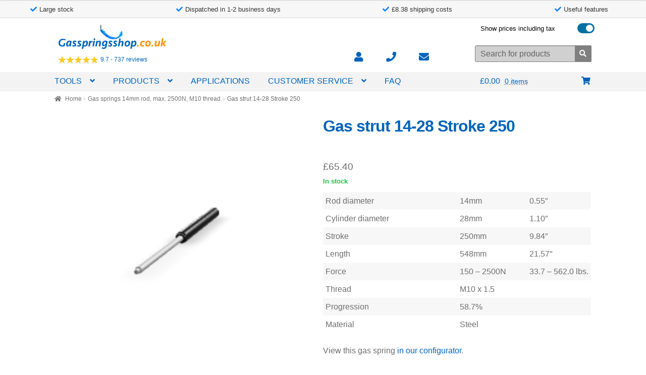

--- FILE ---
content_type: text/html; charset=UTF-8
request_url: https://www.gasspringsshop.co.uk/product/14mm_rod_250mm_stroke/
body_size: 26486
content:
<!doctype html>
<html lang="en-GB">
<head>
<meta charset="UTF-8">
<meta name="viewport" content="width=device-width, initial-scale=1">
<link rel="profile" href="https://gmpg.org/xfn/11">
<link rel="pingback" href="https://www.gasspringsshop.co.uk/xmlrpc.php">

<meta name='robots' content='index, follow, max-image-preview:large, max-snippet:-1, max-video-preview:-1' />
	<style>img:is([sizes="auto" i], [sizes^="auto," i]) { contain-intrinsic-size: 3000px 1500px }</style>
	
<!-- Google Tag Manager for WordPress by gtm4wp.com -->
<script data-cfasync="false" data-pagespeed-no-defer>
	var gtm4wp_datalayer_name = "dataLayer";
	var dataLayer = dataLayer || [];
	const gtm4wp_use_sku_instead = false;
	const gtm4wp_currency = 'GBP';
	const gtm4wp_product_per_impression = 10;
	const gtm4wp_clear_ecommerce = false;
	const gtm4wp_datalayer_max_timeout = 2000;
</script>
<!-- End Google Tag Manager for WordPress by gtm4wp.com -->
	<!-- This site is optimized with the Yoast SEO plugin v26.3 - https://yoast.com/wordpress/plugins/seo/ -->
	<title>Gas strut 14-28 Stroke 250 - Gasspringsshop.co.uk</title>
	<meta name="description" content="Gas strut 14-28 Stroke 250 - Rod 14mm (0.55&#034;)Cylinder 28mm (1.10&#034;)Stroke 250mm (9.84&#034;)Length 548mm (21.57&#034;)Force 150N to 2500NThread M10 (metric)Progression 40% - Gasspringsshop.co.uk - Wide range of gas struts - good service - buy online - fast UK delivery" />
	<link rel="canonical" href="https://www.gasspringsshop.co.uk/product/14mm_rod_250mm_stroke/" />
	<meta property="og:locale" content="en_GB" />
	<meta property="og:type" content="product" />
	<meta property="og:title" content="Gas strut 14-28 Stroke 250 - Gasspringsshop.co.uk" />
	<meta property="og:description" content="Gas strut 14-28 Stroke 250 - Rod 14mm (0.55&#034;)Cylinder 28mm (1.10&#034;)Stroke 250mm (9.84&#034;)Length 548mm (21.57&#034;)Force 150N to 2500NThread M10 (metric)Progression 40% - Gasspringsshop.co.uk - Wide range of gas struts - good service - buy online - fast UK delivery" />
	<meta property="og:url" content="https://www.gasspringsshop.co.uk/product/14mm_rod_250mm_stroke/" />
	<meta property="og:site_name" content="Gasspringsshop.co.uk" />
	<meta property="article:modified_time" content="2022-11-24T11:11:27+00:00" />
	<meta property="og:image" content="https://www.gasspringsshop.co.uk/wp-content/uploads/sites/4/2018/02/14-28-250-548.png" />
	<meta property="og:image:width" content="700" />
	<meta property="og:image:height" content="150" />
	<meta property="og:image:type" content="image/png" />
	<script type="application/ld+json" class="yoast-schema-graph">{"@context":"https://schema.org","@graph":[{"@type":"WebPage","@id":"https://www.gasspringsshop.co.uk/product/14mm_rod_250mm_stroke/","url":"https://www.gasspringsshop.co.uk/product/14mm_rod_250mm_stroke/","name":"Gas strut 14-28 Stroke 250 - Gasspringsshop.co.uk","isPartOf":{"@id":"https://www.gasspringsshop.co.uk/#website"},"primaryImageOfPage":{"@id":"https://www.gasspringsshop.co.uk/product/14mm_rod_250mm_stroke/#primaryimage"},"image":{"@id":"https://www.gasspringsshop.co.uk/product/14mm_rod_250mm_stroke/#primaryimage"},"thumbnailUrl":"https://www.gasspringsshop.co.uk/wp-content/uploads/sites/4/2013/03/Gas-strut-14-28-Stroke-250.png","datePublished":"2013-03-02T12:57:24+00:00","dateModified":"2022-11-24T11:11:27+00:00","description":"Gas strut 14-28 Stroke 250 - Rod 14mm (0.55&#034;)Cylinder 28mm (1.10&#034;)Stroke 250mm (9.84&#034;)Length 548mm (21.57&#034;)Force 150N to 2500NThread M10 (metric)Progression 40% - Gasspringsshop.co.uk - Wide range of gas struts - good service - buy online - fast UK delivery","breadcrumb":{"@id":"https://www.gasspringsshop.co.uk/product/14mm_rod_250mm_stroke/#breadcrumb"},"inLanguage":"en-GB","potentialAction":[{"@type":"ReadAction","target":["https://www.gasspringsshop.co.uk/product/14mm_rod_250mm_stroke/"]}]},{"@type":"ImageObject","inLanguage":"en-GB","@id":"https://www.gasspringsshop.co.uk/product/14mm_rod_250mm_stroke/#primaryimage","url":"https://www.gasspringsshop.co.uk/wp-content/uploads/sites/4/2013/03/Gas-strut-14-28-Stroke-250.png","contentUrl":"https://www.gasspringsshop.co.uk/wp-content/uploads/sites/4/2013/03/Gas-strut-14-28-Stroke-250.png","width":264,"height":264,"caption":"Gas strut 14-28 Stroke 250"},{"@type":"BreadcrumbList","@id":"https://www.gasspringsshop.co.uk/product/14mm_rod_250mm_stroke/#breadcrumb","itemListElement":[{"@type":"ListItem","position":1,"name":"Home","item":"https://www.gasspringsshop.co.uk/"},{"@type":"ListItem","position":2,"name":"Shop","item":"https://www.gasspringsshop.co.uk/?page_id=8374"},{"@type":"ListItem","position":3,"name":"Gas strut 14-28 Stroke 250"}]},{"@type":"WebSite","@id":"https://www.gasspringsshop.co.uk/#website","url":"https://www.gasspringsshop.co.uk/","name":"Gasspringsshop.co.uk","description":"The gas struts webshop","potentialAction":[{"@type":"SearchAction","target":{"@type":"EntryPoint","urlTemplate":"https://www.gasspringsshop.co.uk/?s={search_term_string}"},"query-input":{"@type":"PropertyValueSpecification","valueRequired":true,"valueName":"search_term_string"}}],"inLanguage":"en-GB"}]}</script>
	<!-- / Yoast SEO plugin. -->


<link rel='dns-prefetch' href='//cdnjs.cloudflare.com' />
<link rel='dns-prefetch' href='//capi-automation.s3.us-east-2.amazonaws.com' />
<link rel='stylesheet' id='colorbox-theme1-css' href='https://www.gasspringsshop.co.uk/wp-content/plugins/jquery-lightbox-for-native-galleries/colorbox/theme1/colorbox.css?ver=1.3.14&sb-version=1520701008' media='screen' />
<link rel='stylesheet' id='flcf-css-css' href='https://www.gasspringsshop.co.uk/wp-content/plugins/fl_gasspring_configurator/src/../assets/dist/css/main.min.css?ver=6.8.3&sb-version=1768466859' media='all' />
<link rel='stylesheet' id='rekentool-css' href='https://www.gasspringsshop.co.uk/wp-content/plugins/gasveer_tools_serverside/classes/../assets/css/rekstyle.css?ver=1724323278&sb-version=1724323278' media='all' />
<link rel='stylesheet' id='rekentool-threedeev-css' href='https://www.gasspringsshop.co.uk/wp-content/plugins/gasveer_tools_serverside/classes/../threedeeviewer/css/simpleLightbox.css?ver=6.8.3&sb-version=1692368270' media='all' />
<link rel='stylesheet' id='rekentool-msdropdown-css' href='https://www.gasspringsshop.co.uk/wp-content/plugins/gasveer_tools_serverside/classes/../assets/css/msdropdown/dd.css?ver=6.8.3&sb-version=1692368269' media='all' />
<link rel='stylesheet' id='quotemaker_css_frontend-css' href='https://www.gasspringsshop.co.uk/wp-content/plugins/featherlight-quote-maker/src/../assets/css/quotemaker_css_frontend.css?ver=6.8.3&sb-version=1717683673' media='all' />
<style id='classic-theme-styles-inline-css'>
/*! This file is auto-generated */
.wp-block-button__link{color:#fff;background-color:#32373c;border-radius:9999px;box-shadow:none;text-decoration:none;padding:calc(.667em + 2px) calc(1.333em + 2px);font-size:1.125em}.wp-block-file__button{background:#32373c;color:#fff;text-decoration:none}
</style>
<style id='create-block-kiyoh-style-inline-css'>
.wp-block-create-block-kiyoh{width:190px}.wp-block-create-block-kiyoh .kiyoh-schema{clear:both;padding:0 10px}

</style>
<style id='global-styles-inline-css'>
:root{--wp--preset--aspect-ratio--square: 1;--wp--preset--aspect-ratio--4-3: 4/3;--wp--preset--aspect-ratio--3-4: 3/4;--wp--preset--aspect-ratio--3-2: 3/2;--wp--preset--aspect-ratio--2-3: 2/3;--wp--preset--aspect-ratio--16-9: 16/9;--wp--preset--aspect-ratio--9-16: 9/16;--wp--preset--color--black: #000000;--wp--preset--color--cyan-bluish-gray: #abb8c3;--wp--preset--color--white: #ffffff;--wp--preset--color--pale-pink: #f78da7;--wp--preset--color--vivid-red: #cf2e2e;--wp--preset--color--luminous-vivid-orange: #ff6900;--wp--preset--color--luminous-vivid-amber: #fcb900;--wp--preset--color--light-green-cyan: #7bdcb5;--wp--preset--color--vivid-green-cyan: #00d084;--wp--preset--color--pale-cyan-blue: #8ed1fc;--wp--preset--color--vivid-cyan-blue: #0693e3;--wp--preset--color--vivid-purple: #9b51e0;--wp--preset--gradient--vivid-cyan-blue-to-vivid-purple: linear-gradient(135deg,rgba(6,147,227,1) 0%,rgb(155,81,224) 100%);--wp--preset--gradient--light-green-cyan-to-vivid-green-cyan: linear-gradient(135deg,rgb(122,220,180) 0%,rgb(0,208,130) 100%);--wp--preset--gradient--luminous-vivid-amber-to-luminous-vivid-orange: linear-gradient(135deg,rgba(252,185,0,1) 0%,rgba(255,105,0,1) 100%);--wp--preset--gradient--luminous-vivid-orange-to-vivid-red: linear-gradient(135deg,rgba(255,105,0,1) 0%,rgb(207,46,46) 100%);--wp--preset--gradient--very-light-gray-to-cyan-bluish-gray: linear-gradient(135deg,rgb(238,238,238) 0%,rgb(169,184,195) 100%);--wp--preset--gradient--cool-to-warm-spectrum: linear-gradient(135deg,rgb(74,234,220) 0%,rgb(151,120,209) 20%,rgb(207,42,186) 40%,rgb(238,44,130) 60%,rgb(251,105,98) 80%,rgb(254,248,76) 100%);--wp--preset--gradient--blush-light-purple: linear-gradient(135deg,rgb(255,206,236) 0%,rgb(152,150,240) 100%);--wp--preset--gradient--blush-bordeaux: linear-gradient(135deg,rgb(254,205,165) 0%,rgb(254,45,45) 50%,rgb(107,0,62) 100%);--wp--preset--gradient--luminous-dusk: linear-gradient(135deg,rgb(255,203,112) 0%,rgb(199,81,192) 50%,rgb(65,88,208) 100%);--wp--preset--gradient--pale-ocean: linear-gradient(135deg,rgb(255,245,203) 0%,rgb(182,227,212) 50%,rgb(51,167,181) 100%);--wp--preset--gradient--electric-grass: linear-gradient(135deg,rgb(202,248,128) 0%,rgb(113,206,126) 100%);--wp--preset--gradient--midnight: linear-gradient(135deg,rgb(2,3,129) 0%,rgb(40,116,252) 100%);--wp--preset--font-size--small: 14px;--wp--preset--font-size--medium: 23px;--wp--preset--font-size--large: 26px;--wp--preset--font-size--x-large: 42px;--wp--preset--font-size--normal: 16px;--wp--preset--font-size--huge: 37px;--wp--preset--spacing--20: 0.44rem;--wp--preset--spacing--30: 0.67rem;--wp--preset--spacing--40: 1rem;--wp--preset--spacing--50: 1.5rem;--wp--preset--spacing--60: 2.25rem;--wp--preset--spacing--70: 3.38rem;--wp--preset--spacing--80: 5.06rem;--wp--preset--shadow--natural: 6px 6px 9px rgba(0, 0, 0, 0.2);--wp--preset--shadow--deep: 12px 12px 50px rgba(0, 0, 0, 0.4);--wp--preset--shadow--sharp: 6px 6px 0px rgba(0, 0, 0, 0.2);--wp--preset--shadow--outlined: 6px 6px 0px -3px rgba(255, 255, 255, 1), 6px 6px rgba(0, 0, 0, 1);--wp--preset--shadow--crisp: 6px 6px 0px rgba(0, 0, 0, 1);}:root :where(.is-layout-flow) > :first-child{margin-block-start: 0;}:root :where(.is-layout-flow) > :last-child{margin-block-end: 0;}:root :where(.is-layout-flow) > *{margin-block-start: 24px;margin-block-end: 0;}:root :where(.is-layout-constrained) > :first-child{margin-block-start: 0;}:root :where(.is-layout-constrained) > :last-child{margin-block-end: 0;}:root :where(.is-layout-constrained) > *{margin-block-start: 24px;margin-block-end: 0;}:root :where(.is-layout-flex){gap: 24px;}:root :where(.is-layout-grid){gap: 24px;}body .is-layout-flex{display: flex;}.is-layout-flex{flex-wrap: wrap;align-items: center;}.is-layout-flex > :is(*, div){margin: 0;}body .is-layout-grid{display: grid;}.is-layout-grid > :is(*, div){margin: 0;}.has-black-color{color: var(--wp--preset--color--black) !important;}.has-cyan-bluish-gray-color{color: var(--wp--preset--color--cyan-bluish-gray) !important;}.has-white-color{color: var(--wp--preset--color--white) !important;}.has-pale-pink-color{color: var(--wp--preset--color--pale-pink) !important;}.has-vivid-red-color{color: var(--wp--preset--color--vivid-red) !important;}.has-luminous-vivid-orange-color{color: var(--wp--preset--color--luminous-vivid-orange) !important;}.has-luminous-vivid-amber-color{color: var(--wp--preset--color--luminous-vivid-amber) !important;}.has-light-green-cyan-color{color: var(--wp--preset--color--light-green-cyan) !important;}.has-vivid-green-cyan-color{color: var(--wp--preset--color--vivid-green-cyan) !important;}.has-pale-cyan-blue-color{color: var(--wp--preset--color--pale-cyan-blue) !important;}.has-vivid-cyan-blue-color{color: var(--wp--preset--color--vivid-cyan-blue) !important;}.has-vivid-purple-color{color: var(--wp--preset--color--vivid-purple) !important;}.has-black-background-color{background-color: var(--wp--preset--color--black) !important;}.has-cyan-bluish-gray-background-color{background-color: var(--wp--preset--color--cyan-bluish-gray) !important;}.has-white-background-color{background-color: var(--wp--preset--color--white) !important;}.has-pale-pink-background-color{background-color: var(--wp--preset--color--pale-pink) !important;}.has-vivid-red-background-color{background-color: var(--wp--preset--color--vivid-red) !important;}.has-luminous-vivid-orange-background-color{background-color: var(--wp--preset--color--luminous-vivid-orange) !important;}.has-luminous-vivid-amber-background-color{background-color: var(--wp--preset--color--luminous-vivid-amber) !important;}.has-light-green-cyan-background-color{background-color: var(--wp--preset--color--light-green-cyan) !important;}.has-vivid-green-cyan-background-color{background-color: var(--wp--preset--color--vivid-green-cyan) !important;}.has-pale-cyan-blue-background-color{background-color: var(--wp--preset--color--pale-cyan-blue) !important;}.has-vivid-cyan-blue-background-color{background-color: var(--wp--preset--color--vivid-cyan-blue) !important;}.has-vivid-purple-background-color{background-color: var(--wp--preset--color--vivid-purple) !important;}.has-black-border-color{border-color: var(--wp--preset--color--black) !important;}.has-cyan-bluish-gray-border-color{border-color: var(--wp--preset--color--cyan-bluish-gray) !important;}.has-white-border-color{border-color: var(--wp--preset--color--white) !important;}.has-pale-pink-border-color{border-color: var(--wp--preset--color--pale-pink) !important;}.has-vivid-red-border-color{border-color: var(--wp--preset--color--vivid-red) !important;}.has-luminous-vivid-orange-border-color{border-color: var(--wp--preset--color--luminous-vivid-orange) !important;}.has-luminous-vivid-amber-border-color{border-color: var(--wp--preset--color--luminous-vivid-amber) !important;}.has-light-green-cyan-border-color{border-color: var(--wp--preset--color--light-green-cyan) !important;}.has-vivid-green-cyan-border-color{border-color: var(--wp--preset--color--vivid-green-cyan) !important;}.has-pale-cyan-blue-border-color{border-color: var(--wp--preset--color--pale-cyan-blue) !important;}.has-vivid-cyan-blue-border-color{border-color: var(--wp--preset--color--vivid-cyan-blue) !important;}.has-vivid-purple-border-color{border-color: var(--wp--preset--color--vivid-purple) !important;}.has-vivid-cyan-blue-to-vivid-purple-gradient-background{background: var(--wp--preset--gradient--vivid-cyan-blue-to-vivid-purple) !important;}.has-light-green-cyan-to-vivid-green-cyan-gradient-background{background: var(--wp--preset--gradient--light-green-cyan-to-vivid-green-cyan) !important;}.has-luminous-vivid-amber-to-luminous-vivid-orange-gradient-background{background: var(--wp--preset--gradient--luminous-vivid-amber-to-luminous-vivid-orange) !important;}.has-luminous-vivid-orange-to-vivid-red-gradient-background{background: var(--wp--preset--gradient--luminous-vivid-orange-to-vivid-red) !important;}.has-very-light-gray-to-cyan-bluish-gray-gradient-background{background: var(--wp--preset--gradient--very-light-gray-to-cyan-bluish-gray) !important;}.has-cool-to-warm-spectrum-gradient-background{background: var(--wp--preset--gradient--cool-to-warm-spectrum) !important;}.has-blush-light-purple-gradient-background{background: var(--wp--preset--gradient--blush-light-purple) !important;}.has-blush-bordeaux-gradient-background{background: var(--wp--preset--gradient--blush-bordeaux) !important;}.has-luminous-dusk-gradient-background{background: var(--wp--preset--gradient--luminous-dusk) !important;}.has-pale-ocean-gradient-background{background: var(--wp--preset--gradient--pale-ocean) !important;}.has-electric-grass-gradient-background{background: var(--wp--preset--gradient--electric-grass) !important;}.has-midnight-gradient-background{background: var(--wp--preset--gradient--midnight) !important;}.has-small-font-size{font-size: var(--wp--preset--font-size--small) !important;}.has-medium-font-size{font-size: var(--wp--preset--font-size--medium) !important;}.has-large-font-size{font-size: var(--wp--preset--font-size--large) !important;}.has-x-large-font-size{font-size: var(--wp--preset--font-size--x-large) !important;}
:root :where(.wp-block-pullquote){font-size: 1.5em;line-height: 1.6;}
</style>
<link rel='stylesheet' id='contact-form-7-css' href='https://www.gasspringsshop.co.uk/wp-content/plugins/contact-form-7/includes/css/styles.css?ver=6.1.3&sb-version=1762949979' media='all' />
<link rel='stylesheet' id='my-custom-plugin-style-css' href='https://www.gasspringsshop.co.uk/wp-content/plugins/featherlight-core/src/../assets/dist/css/product-image-gallery.min.css?ver=1.0.0&sb-version=1743168647' media='all' />
<link rel='stylesheet' id='fancybox-css-css' href='https://cdnjs.cloudflare.com/ajax/libs/fancybox/3.5.7/jquery.fancybox.min.css?ver=3.5.7' media='all' />
<link rel='stylesheet' id='featherlight-mantenance-mode-styles-css' href='https://www.gasspringsshop.co.uk/wp-content/plugins/featherlight-maintenance-mode/assets/dist/css/application.min.css?ver=2.1.0&sb-version=1617876417' media='all' />
<link rel='stylesheet' id='dashicons-css' href='https://www.gasspringsshop.co.uk/wp-includes/css/dashicons.min.css?ver=6.8.3&sb-version=1620825511' media='all' />
<style id='dashicons-inline-css'>
[data-font="Dashicons"]:before {font-family: 'Dashicons' !important;content: attr(data-icon) !important;speak: none !important;font-weight: normal !important;font-variant: normal !important;text-transform: none !important;line-height: 1 !important;font-style: normal !important;-webkit-font-smoothing: antialiased !important;-moz-osx-font-smoothing: grayscale !important;}
</style>
<link rel='stylesheet' id='show_kiyoh_reviews-css' href='https://www.gasspringsshop.co.uk/wp-content/plugins/kiyoh_reviews_on_page/css/style.css?ver=6.8.3&sb-version=1743161512' media='all' />
<link rel='stylesheet' id='fl_tool_choice_frontpage-css' href='https://www.gasspringsshop.co.uk/wp-content/plugins/fl_tool_choice_frontpage/css/style.css?ver=6.8.3&sb-version=1761048146' media='all' />
<link rel='stylesheet' id='photoswipe-css' href='https://www.gasspringsshop.co.uk/wp-content/plugins/woocommerce/assets/css/photoswipe/photoswipe.min.css?ver=10.3.7&sb-version=1766416395' media='all' />
<link rel='stylesheet' id='photoswipe-default-skin-css' href='https://www.gasspringsshop.co.uk/wp-content/plugins/woocommerce/assets/css/photoswipe/default-skin/default-skin.min.css?ver=10.3.7&sb-version=1766416395' media='all' />
<style id='woocommerce-inline-inline-css'>
.woocommerce form .form-row .required { visibility: visible; }
</style>
<link rel='stylesheet' id='yith_wcas_frontend-css' href='https://www.gasspringsshop.co.uk/wp-content/plugins/yith-woocommerce-ajax-search/assets/css/yith_wcas_ajax_search.css?ver=6.8.3&sb-version=1572863422' media='all' />
<link rel='stylesheet' id='brands-styles-css' href='https://www.gasspringsshop.co.uk/wp-content/plugins/woocommerce/assets/css/brands.css?ver=10.3.7&sb-version=1766416395' media='all' />
<link rel='stylesheet' id='featherlight-theme-base-w-css' href='https://www.gasspringsshop.co.uk/wp-content/plugins/featherlight-core///assets/dist/css/featherlight-theme-base-w.min.css?ver=v1.20.1&sb-version=1761198591' media='all' />
<link rel='stylesheet' id='storefront-style-css' href='https://www.gasspringsshop.co.uk/wp-content/themes/storefront/style.css?ver=4.6.1&sb-version=1745409264' media='all' />
<style id='storefront-style-inline-css'>

			.main-navigation ul li a,
			.site-title a,
			ul.menu li a,
			.site-branding h1 a,
			button.menu-toggle,
			button.menu-toggle:hover,
			.handheld-navigation .dropdown-toggle {
				color: #ffffff;
			}

			button.menu-toggle,
			button.menu-toggle:hover {
				border-color: #ffffff;
			}

			.main-navigation ul li a:hover,
			.main-navigation ul li:hover > a,
			.site-title a:hover,
			.site-header ul.menu li.current-menu-item > a {
				color: #ffffff;
			}

			table:not( .has-background ) th {
				background-color: #f8f8f8;
			}

			table:not( .has-background ) tbody td {
				background-color: #fdfdfd;
			}

			table:not( .has-background ) tbody tr:nth-child(2n) td,
			fieldset,
			fieldset legend {
				background-color: #fbfbfb;
			}

			.site-header,
			.secondary-navigation ul ul,
			.main-navigation ul.menu > li.menu-item-has-children:after,
			.secondary-navigation ul.menu ul,
			.storefront-handheld-footer-bar,
			.storefront-handheld-footer-bar ul li > a,
			.storefront-handheld-footer-bar ul li.search .site-search,
			button.menu-toggle,
			button.menu-toggle:hover {
				background-color: #0064b9;
			}

			p.site-description,
			.site-header,
			.storefront-handheld-footer-bar {
				color: #ffffff;
			}

			button.menu-toggle:after,
			button.menu-toggle:before,
			button.menu-toggle span:before {
				background-color: #ffffff;
			}

			h1, h2, h3, h4, h5, h6, .wc-block-grid__product-title {
				color: #333333;
			}

			.widget h1 {
				border-bottom-color: #333333;
			}

			body,
			.secondary-navigation a {
				color: #6d6d6d;
			}

			.widget-area .widget a,
			.hentry .entry-header .posted-on a,
			.hentry .entry-header .post-author a,
			.hentry .entry-header .post-comments a,
			.hentry .entry-header .byline a {
				color: #727272;
			}

			a {
				color: #0064b9;
			}

			a:focus,
			button:focus,
			.button.alt:focus,
			input:focus,
			textarea:focus,
			input[type="button"]:focus,
			input[type="reset"]:focus,
			input[type="submit"]:focus,
			input[type="email"]:focus,
			input[type="tel"]:focus,
			input[type="url"]:focus,
			input[type="password"]:focus,
			input[type="search"]:focus {
				outline-color: #0064b9;
			}

			button, input[type="button"], input[type="reset"], input[type="submit"], .button, .widget a.button {
				background-color: #ff9100;
				border-color: #ff9100;
				color: #ffffff;
			}

			button:hover, input[type="button"]:hover, input[type="reset"]:hover, input[type="submit"]:hover, .button:hover, .widget a.button:hover {
				background-color: #e67800;
				border-color: #e67800;
				color: #ffffff;
			}

			button.alt, input[type="button"].alt, input[type="reset"].alt, input[type="submit"].alt, .button.alt, .widget-area .widget a.button.alt {
				background-color: #ff9100;
				border-color: #ff9100;
				color: #ffffff;
			}

			button.alt:hover, input[type="button"].alt:hover, input[type="reset"].alt:hover, input[type="submit"].alt:hover, .button.alt:hover, .widget-area .widget a.button.alt:hover {
				background-color: #e67800;
				border-color: #e67800;
				color: #ffffff;
			}

			.pagination .page-numbers li .page-numbers.current {
				background-color: #e6e6e6;
				color: #636363;
			}

			#comments .comment-list .comment-content .comment-text {
				background-color: #f8f8f8;
			}

			.site-footer {
				background-color: #f0f0f0;
				color: #1e73be;
			}

			.site-footer a:not(.button):not(.components-button) {
				color: #1e73be;
			}

			.site-footer .storefront-handheld-footer-bar a:not(.button):not(.components-button) {
				color: #ffffff;
			}

			.site-footer h1, .site-footer h2, .site-footer h3, .site-footer h4, .site-footer h5, .site-footer h6, .site-footer .widget .widget-title, .site-footer .widget .widgettitle {
				color: #1e73be;
			}

			.page-template-template-homepage.has-post-thumbnail .type-page.has-post-thumbnail .entry-title {
				color: #000000;
			}

			.page-template-template-homepage.has-post-thumbnail .type-page.has-post-thumbnail .entry-content {
				color: #000000;
			}

			@media screen and ( min-width: 768px ) {
				.secondary-navigation ul.menu a:hover {
					color: #ffffff;
				}

				.secondary-navigation ul.menu a {
					color: #ffffff;
				}

				.main-navigation ul.menu ul.sub-menu,
				.main-navigation ul.nav-menu ul.children {
					background-color: #0055aa;
				}

				.site-header {
					border-bottom-color: #0055aa;
				}
			}
</style>
<link rel='stylesheet' id='storefront-icons-css' href='https://www.gasspringsshop.co.uk/wp-content/themes/storefront/assets/css/base/icons.css?ver=4.6.1&sb-version=1745409264' media='all' />
<link rel='stylesheet' id='jquery-ui-smoothness-css' href='https://www.gasspringsshop.co.uk/wp-content/plugins/contact-form-7/includes/js/jquery-ui/themes/smoothness/jquery-ui.min.css?ver=1.12.1&sb-version=1762949979' media='screen' />
<link rel='stylesheet' id='storefront-woocommerce-style-css' href='https://www.gasspringsshop.co.uk/wp-content/themes/storefront/assets/css/woocommerce/woocommerce.css?ver=4.6.1&sb-version=1745409264' media='all' />
<style id='storefront-woocommerce-style-inline-css'>
@font-face {
				font-family: star;
				src: url(https://www.gasspringsshop.co.uk/wp-content/plugins/woocommerce/assets/fonts/star.eot);
				src:
					url(https://www.gasspringsshop.co.uk/wp-content/plugins/woocommerce/assets/fonts/star.eot?#iefix) format("embedded-opentype"),
					url(https://www.gasspringsshop.co.uk/wp-content/plugins/woocommerce/assets/fonts/star.woff) format("woff"),
					url(https://www.gasspringsshop.co.uk/wp-content/plugins/woocommerce/assets/fonts/star.ttf) format("truetype"),
					url(https://www.gasspringsshop.co.uk/wp-content/plugins/woocommerce/assets/fonts/star.svg#star) format("svg");
				font-weight: 400;
				font-style: normal;
			}
			@font-face {
				font-family: WooCommerce;
				src: url(https://www.gasspringsshop.co.uk/wp-content/plugins/woocommerce/assets/fonts/WooCommerce.eot);
				src:
					url(https://www.gasspringsshop.co.uk/wp-content/plugins/woocommerce/assets/fonts/WooCommerce.eot?#iefix) format("embedded-opentype"),
					url(https://www.gasspringsshop.co.uk/wp-content/plugins/woocommerce/assets/fonts/WooCommerce.woff) format("woff"),
					url(https://www.gasspringsshop.co.uk/wp-content/plugins/woocommerce/assets/fonts/WooCommerce.ttf) format("truetype"),
					url(https://www.gasspringsshop.co.uk/wp-content/plugins/woocommerce/assets/fonts/WooCommerce.svg#WooCommerce) format("svg");
				font-weight: 400;
				font-style: normal;
			}

			a.cart-contents,
			.site-header-cart .widget_shopping_cart a {
				color: #ffffff;
			}

			a.cart-contents:hover,
			.site-header-cart .widget_shopping_cart a:hover,
			.site-header-cart:hover > li > a {
				color: #ffffff;
			}

			table.cart td.product-remove,
			table.cart td.actions {
				border-top-color: #ffffff;
			}

			.storefront-handheld-footer-bar ul li.cart .count {
				background-color: #ffffff;
				color: #0064b9;
				border-color: #0064b9;
			}

			.woocommerce-tabs ul.tabs li.active a,
			ul.products li.product .price,
			.onsale,
			.wc-block-grid__product-onsale,
			.widget_search form:before,
			.widget_product_search form:before {
				color: #6d6d6d;
			}

			.woocommerce-breadcrumb a,
			a.woocommerce-review-link,
			.product_meta a {
				color: #727272;
			}

			.wc-block-grid__product-onsale,
			.onsale {
				border-color: #6d6d6d;
			}

			.star-rating span:before,
			.quantity .plus, .quantity .minus,
			p.stars a:hover:after,
			p.stars a:after,
			.star-rating span:before,
			#payment .payment_methods li input[type=radio]:first-child:checked+label:before {
				color: #0064b9;
			}

			.widget_price_filter .ui-slider .ui-slider-range,
			.widget_price_filter .ui-slider .ui-slider-handle {
				background-color: #0064b9;
			}

			.order_details {
				background-color: #f8f8f8;
			}

			.order_details > li {
				border-bottom: 1px dotted #e3e3e3;
			}

			.order_details:before,
			.order_details:after {
				background: -webkit-linear-gradient(transparent 0,transparent 0),-webkit-linear-gradient(135deg,#f8f8f8 33.33%,transparent 33.33%),-webkit-linear-gradient(45deg,#f8f8f8 33.33%,transparent 33.33%)
			}

			#order_review {
				background-color: #ffffff;
			}

			#payment .payment_methods > li .payment_box,
			#payment .place-order {
				background-color: #fafafa;
			}

			#payment .payment_methods > li:not(.woocommerce-notice) {
				background-color: #f5f5f5;
			}

			#payment .payment_methods > li:not(.woocommerce-notice):hover {
				background-color: #f0f0f0;
			}

			.woocommerce-pagination .page-numbers li .page-numbers.current {
				background-color: #e6e6e6;
				color: #636363;
			}

			.wc-block-grid__product-onsale,
			.onsale,
			.woocommerce-pagination .page-numbers li .page-numbers:not(.current) {
				color: #6d6d6d;
			}

			p.stars a:before,
			p.stars a:hover~a:before,
			p.stars.selected a.active~a:before {
				color: #6d6d6d;
			}

			p.stars.selected a.active:before,
			p.stars:hover a:before,
			p.stars.selected a:not(.active):before,
			p.stars.selected a.active:before {
				color: #0064b9;
			}

			.single-product div.product .woocommerce-product-gallery .woocommerce-product-gallery__trigger {
				background-color: #ff9100;
				color: #ffffff;
			}

			.single-product div.product .woocommerce-product-gallery .woocommerce-product-gallery__trigger:hover {
				background-color: #e67800;
				border-color: #e67800;
				color: #ffffff;
			}

			.button.added_to_cart:focus,
			.button.wc-forward:focus {
				outline-color: #0064b9;
			}

			.added_to_cart,
			.site-header-cart .widget_shopping_cart a.button,
			.wc-block-grid__products .wc-block-grid__product .wp-block-button__link {
				background-color: #ff9100;
				border-color: #ff9100;
				color: #ffffff;
			}

			.added_to_cart:hover,
			.site-header-cart .widget_shopping_cart a.button:hover,
			.wc-block-grid__products .wc-block-grid__product .wp-block-button__link:hover {
				background-color: #e67800;
				border-color: #e67800;
				color: #ffffff;
			}

			.added_to_cart.alt, .added_to_cart, .widget a.button.checkout {
				background-color: #ff9100;
				border-color: #ff9100;
				color: #ffffff;
			}

			.added_to_cart.alt:hover, .added_to_cart:hover, .widget a.button.checkout:hover {
				background-color: #e67800;
				border-color: #e67800;
				color: #ffffff;
			}

			.button.loading {
				color: #ff9100;
			}

			.button.loading:hover {
				background-color: #ff9100;
			}

			.button.loading:after {
				color: #ffffff;
			}

			@media screen and ( min-width: 768px ) {
				.site-header-cart .widget_shopping_cart,
				.site-header .product_list_widget li .quantity {
					color: #ffffff;
				}

				.site-header-cart .widget_shopping_cart .buttons,
				.site-header-cart .widget_shopping_cart .total {
					background-color: #005aaf;
				}

				.site-header-cart .widget_shopping_cart {
					background-color: #0055aa;
				}
			}
				.storefront-product-pagination a {
					color: #6d6d6d;
					background-color: #ffffff;
				}
				.storefront-sticky-add-to-cart {
					color: #6d6d6d;
					background-color: #ffffff;
				}

				.storefront-sticky-add-to-cart a:not(.button) {
					color: #ffffff;
				}
</style>
<link rel='stylesheet' id='storefront-child-style-css' href='https://www.gasspringsshop.co.uk/wp-content/themes/storefrontfeatherlightcouk_bvhw/style.css?ver=2.2.3&sb-version=1742563490' media='all' />
<link rel='stylesheet' id='storefront-woocommerce-brands-style-css' href='https://www.gasspringsshop.co.uk/wp-content/themes/storefront/assets/css/woocommerce/extensions/brands.css?ver=4.6.1&sb-version=1745409264' media='all' />
<link rel='stylesheet' id='featherlight-theme-base-css' href='https://www.gasspringsshop.co.uk/wp-content/plugins/featherlight-core///assets/dist/css/featherlight-theme-base.min.css?ver=v1.20.1&sb-version=1761198591' media='all' />
<link rel='stylesheet' id='featherlight-theme-en-css' href='https://www.gasspringsshop.co.uk/wp-content/themes/storefrontfeatherlightcouk_bvhw/style.css?ver=v1.20.1&sb-version=1742563490' media='all' />
<script src='https://www.gasspringsshop.co.uk/wp-content/plugins/jquery-updater/js/jquery-3.7.1.min.js?ver=3.7.1&sb-version=1723028162' id="jquery-core-js"></script>
<script src='https://www.gasspringsshop.co.uk/wp-content/plugins/jquery-updater/js/jquery-migrate-3.5.2.min.js?ver=3.5.2&sb-version=1723028162' id="jquery-migrate-js"></script>
<script src='https://www.gasspringsshop.co.uk/wp-content/plugins/jquery-lightbox-for-native-galleries/colorbox/jquery.colorbox-min.js?ver=1.3.14&sb-version=1520505306' id="colorbox-js"></script>
<script src='https://www.gasspringsshop.co.uk/wp-content/plugins/featherlight-core///assets/dist/js/application.min.js?ver=v1234&sb-version=1761198591' id="featherlight-theme-script-js"></script>
<script src='https://www.gasspringsshop.co.uk/wp-content/plugins/featherlight-maintenance-mode/assets/dist/js/application.min.js?ver=2.1.0&sb-version=1611743413' id="featherlight-mantenance-mode-script-js"></script>
<script src='https://www.gasspringsshop.co.uk/wp-content/themes/storefrontfeatherlight_bvh/common_js/three.min.js?ver=6.8.3&sb-version=1602710598' id="fl_three-js"></script>
<script src='https://www.gasspringsshop.co.uk/wp-content/themes/storefrontfeatherlight_bvh/common_js/OrbitControls.js?ver=6.8.3&sb-version=1602710598' id="fl_three_orbit-js"></script>
<script src='https://www.gasspringsshop.co.uk/wp-content/themes/storefrontfeatherlight_bvh/common_js/STLLoader.js?ver=6.8.3&sb-version=1602710598' id="fl_three_stlloader-js"></script>
<script src='https://www.gasspringsshop.co.uk/wp-content/themes/storefrontfeatherlight_bvh/common_js/ThreeCSG.js?ver=6.8.3&sb-version=1602710598' id="fl_three_csg-js"></script>
<script src='https://www.gasspringsshop.co.uk/wp-content/themes/storefrontfeatherlight_bvh/common_js/fl_view_parts_3d.js?ver=6.8.3&sb-version=1602710598' id="fl_view_parts-js"></script>
<script src='https://www.gasspringsshop.co.uk/wp-content/plugins/gasspring_replacements/assets/js/frontend_v2.js?ver=6.8.3&sb-version=1617826662' id="fl_gasspring_replacements_template-js"></script>
<script src='https://www.gasspringsshop.co.uk/wp-content/plugins/woocommerce/assets/js/jquery-blockui/jquery.blockUI.min.js?ver=2.7.0-wc.10.3.7&sb-version=1766416395' id="wc-jquery-blockui-js" defer data-wp-strategy="defer"></script>
<script id="wc-add-to-cart-js-extra">
var wc_add_to_cart_params = {"ajax_url":"\/wp-admin\/admin-ajax.php","wc_ajax_url":"\/?wc-ajax=%%endpoint%%","i18n_view_cart":"View basket","cart_url":"https:\/\/www.gasspringsshop.co.uk\/cart\/","is_cart":"","cart_redirect_after_add":"0"};
</script>
<script src='https://www.gasspringsshop.co.uk/wp-content/plugins/woocommerce/assets/js/frontend/add-to-cart.min.js?ver=10.3.7&sb-version=1766416395' id="wc-add-to-cart-js" defer data-wp-strategy="defer"></script>
<script src='https://www.gasspringsshop.co.uk/wp-content/plugins/woocommerce/assets/js/photoswipe/photoswipe.min.js?ver=4.1.1-wc.10.3.7&sb-version=1766416395' id="wc-photoswipe-js" defer data-wp-strategy="defer"></script>
<script src='https://www.gasspringsshop.co.uk/wp-content/plugins/woocommerce/assets/js/photoswipe/photoswipe-ui-default.min.js?ver=4.1.1-wc.10.3.7&sb-version=1766416395' id="wc-photoswipe-ui-default-js" defer data-wp-strategy="defer"></script>
<script id="wc-single-product-js-extra">
var wc_single_product_params = {"i18n_required_rating_text":"Please select a rating","i18n_rating_options":["1 of 5 stars","2 of 5 stars","3 of 5 stars","4 of 5 stars","5 of 5 stars"],"i18n_product_gallery_trigger_text":"View full-screen image gallery","review_rating_required":"yes","flexslider":{"rtl":false,"animation":"slide","smoothHeight":true,"directionNav":false,"controlNav":"thumbnails","slideshow":false,"animationSpeed":500,"animationLoop":false,"allowOneSlide":false},"zoom_enabled":"","zoom_options":[],"photoswipe_enabled":"1","photoswipe_options":{"shareEl":false,"closeOnScroll":false,"history":false,"hideAnimationDuration":0,"showAnimationDuration":0},"flexslider_enabled":""};
</script>
<script src='https://www.gasspringsshop.co.uk/wp-content/plugins/woocommerce/assets/js/frontend/single-product.min.js?ver=10.3.7&sb-version=1766416395' id="wc-single-product-js" defer data-wp-strategy="defer"></script>
<script src='https://www.gasspringsshop.co.uk/wp-content/plugins/woocommerce/assets/js/js-cookie/js.cookie.min.js?ver=2.1.4-wc.10.3.7&sb-version=1766416395' id="wc-js-cookie-js" defer data-wp-strategy="defer"></script>
<script id="woocommerce-js-extra">
var woocommerce_params = {"ajax_url":"\/wp-admin\/admin-ajax.php","wc_ajax_url":"\/?wc-ajax=%%endpoint%%","i18n_password_show":"Show password","i18n_password_hide":"Hide password"};
</script>
<script src='https://www.gasspringsshop.co.uk/wp-content/plugins/woocommerce/assets/js/frontend/woocommerce.min.js?ver=10.3.7&sb-version=1766416395' id="woocommerce-js" defer data-wp-strategy="defer"></script>
<script id="wc-cart-fragments-js-extra">
var wc_cart_fragments_params = {"ajax_url":"\/wp-admin\/admin-ajax.php","wc_ajax_url":"\/?wc-ajax=%%endpoint%%","cart_hash_key":"wc_cart_hash_cbc810889cfc9078800c188c0c4d380e","fragment_name":"wc_fragments_cbc810889cfc9078800c188c0c4d380e","request_timeout":"5000"};
</script>
<script src='https://www.gasspringsshop.co.uk/wp-content/plugins/woocommerce/assets/js/frontend/cart-fragments.min.js?ver=10.3.7&sb-version=1766416395' id="wc-cart-fragments-js" defer data-wp-strategy="defer"></script>
<link rel="https://api.w.org/" href="https://www.gasspringsshop.co.uk/wp-json/" /><link rel="alternate" title="JSON" type="application/json" href="https://www.gasspringsshop.co.uk/wp-json/wp/v2/product/639" /><link rel="EditURI" type="application/rsd+xml" title="RSD" href="https://www.gasspringsshop.co.uk/xmlrpc.php?rsd" />
<link rel='shortlink' href='https://www.gasspringsshop.co.uk/?p=639' />
<link rel="alternate" title="oEmbed (JSON)" type="application/json+oembed" href="https://www.gasspringsshop.co.uk/wp-json/oembed/1.0/embed?url=https%3A%2F%2Fwww.gasspringsshop.co.uk%2Fproduct%2F14mm_rod_250mm_stroke%2F" />
<link rel="alternate" title="oEmbed (XML)" type="text/xml+oembed" href="https://www.gasspringsshop.co.uk/wp-json/oembed/1.0/embed?url=https%3A%2F%2Fwww.gasspringsshop.co.uk%2Fproduct%2F14mm_rod_250mm_stroke%2F&#038;format=xml" />
<style>#wpfront-scroll-top-container{display:none;position:fixed;cursor:pointer;z-index:9999}#wpfront-scroll-top-container div.text-holder{padding:3px 10px;border-radius:3px;-webkit-border-radius:3px;-webkit-box-shadow:4px 4px 5px 0 rgba(50,50,50,0.5);-moz-box-shadow:4px 4px 5px 0 rgba(50,50,50,0.5);box-shadow:4px 4px 5px 0 rgba(50,50,50,0.5)}</style><link rel="icon" href="https://www.gasspringsshop.co.uk/wp-content/uploads/favicons/g.ico" type="image/x-icon">
<meta name="generator" content="performant-translations 1.2.0">
<script>  var el_i13_login_captcha=null; var el_i13_register_captcha=null; </script>
<!-- Google Tag Manager for WordPress by gtm4wp.com -->
<!-- GTM Container placement set to automatic -->
<script data-cfasync="false" data-pagespeed-no-defer>
	var dataLayer_content = {"pagePostType":"product","pagePostType2":"single-product","pagePostAuthor":"wwwgasveerinfo","productRatingCounts":[],"productAverageRating":0,"productReviewCount":0,"productType":"variable","productIsVariable":1};
	dataLayer.push( dataLayer_content );
</script>
<script data-cfasync="false" data-pagespeed-no-defer>
(function(w,d,s,l,i){w[l]=w[l]||[];w[l].push({'gtm.start':
new Date().getTime(),event:'gtm.js'});var f=d.getElementsByTagName(s)[0],
j=d.createElement(s),dl=l!='dataLayer'?'&l='+l:'';j.async=true;j.src=
'//www.googletagmanager.com/gtm.js?id='+i+dl;f.parentNode.insertBefore(j,f);
})(window,document,'script','dataLayer','GTM-W37DD6J');
</script>
<!-- End Google Tag Manager for WordPress by gtm4wp.com -->	<noscript><style>.woocommerce-product-gallery{ opacity: 1 !important; }</style></noscript>
	<!-- jQuery Lightbox For Native Galleries v3.2.2 | http://www.viper007bond.com/wordpress-plugins/jquery-lightbox-for-native-galleries/ -->
<script type="text/javascript">
// <![CDATA[
window.addEventListener("DOMContentLoaded", function () {
	jQuery(document).ready(function($){
		$(".gallery").each(function(index, obj){
			var galleryid = Math.floor(Math.random()*10000);
			$(obj).find("a").colorbox({rel:galleryid, maxWidth:"95%", maxHeight:"95%"});
		});
		$("a.lightbox").colorbox({maxWidth:"95%", maxHeight:"95%"});
	});
    });
// ]]>
</script>
			<script  type="text/javascript">
				!function(f,b,e,v,n,t,s){if(f.fbq)return;n=f.fbq=function(){n.callMethod?
					n.callMethod.apply(n,arguments):n.queue.push(arguments)};if(!f._fbq)f._fbq=n;
					n.push=n;n.loaded=!0;n.version='2.0';n.queue=[];t=b.createElement(e);t.async=!0;
					t.src=v;s=b.getElementsByTagName(e)[0];s.parentNode.insertBefore(t,s)}(window,
					document,'script','https://connect.facebook.net/en_US/fbevents.js');
			</script>
			<!-- WooCommerce Facebook Integration Begin -->
			<script  type="text/javascript">

				fbq('init', '1047735773787416', {}, {
    "agent": "woocommerce_4-10.3.7-3.5.12"
});

				document.addEventListener( 'DOMContentLoaded', function() {
					// Insert placeholder for events injected when a product is added to the cart through AJAX.
					document.body.insertAdjacentHTML( 'beforeend', '<div class=\"wc-facebook-pixel-event-placeholder\"></div>' );
				}, false );

			</script>
			<!-- WooCommerce Facebook Integration End -->
			<link rel="icon" href="https://www.gasspringsshop.co.uk/wp-content/uploads/sites/4/2025/06/cropped-android-chrome-512x512-1-32x32.png" sizes="32x32" />
<link rel="icon" href="https://www.gasspringsshop.co.uk/wp-content/uploads/sites/4/2025/06/cropped-android-chrome-512x512-1-192x192.png" sizes="192x192" />
<link rel="apple-touch-icon" href="https://www.gasspringsshop.co.uk/wp-content/uploads/sites/4/2025/06/cropped-android-chrome-512x512-1-180x180.png" />
<meta name="msapplication-TileImage" content="https://www.gasspringsshop.co.uk/wp-content/uploads/sites/4/2025/06/cropped-android-chrome-512x512-1-270x270.png" />
</head>

<body class="wp-singular product-template-default single single-product postid-639 wp-embed-responsive wp-theme-storefront wp-child-theme-storefrontfeatherlightcouk_bvhw featherlight-theme featherlight-theme-uk theme-storefront woocommerce woocommerce-page woocommerce-no-js storefront-full-width-content storefront-secondary-navigation storefront-align-wide right-sidebar woocommerce-active">

<div class="topbar" id="topbar">
            <div class="topbar-container"><div class="usp-item"><i class="fa fa-check"></i>Large stock</div><div class="usp-item"><i class="fa fa-check"></i>Dispatched in 1-2 business days</div><div class="usp-item"><i class="fa fa-check"></i>£8.38 shipping costs</div><div class="usp-item"><i class="fa fa-check"></i>Useful features</div></div>
        </div>
<!-- GTM Container placement set to automatic -->
<!-- Google Tag Manager (noscript) -->
				<noscript><iframe src="https://www.googletagmanager.com/ns.html?id=GTM-W37DD6J" height="0" width="0" style="display:none;visibility:hidden" aria-hidden="true"></iframe></noscript>
<!-- End Google Tag Manager (noscript) -->

<div id="page" class="hfeed site">
	
	<header id="masthead" class="site-header" role="banner" style="" aria-label="Site Header">

		<div class="col-full">		<a class="skip-link screen-reader-text" href="#site-navigation">Skip to navigation</a>
		<a class="skip-link screen-reader-text" href="#content">Skip to content</a>
				<div class="site-branding">
			<a style="" href="https://www.gasspringsshop.co.uk/" rel="home"><img loading="lazy"  width="250" height="65" id="logoheader" style="padding-top:7px; margin-left: 7px;" alt="Homepage Gasspringsshop.co.uk" src="https://www.gasspringsshop.co.uk/wp-content/themes/storefrontfeatherlightcouk_bvhw/logos/logobvh.png"></a><style>
    #fl_kiyoh_reviews_header span {
        color: rgba(0,100,185,1);
        font-size: 12px;
        vertical-align: middle;
        /*display: inline-block;*/
        /*font-weight: bold;*/
    }
</style>

    <div id="fl_kiyoh_reviews_header" style="padding-left: 7px; line-height: 17px;">
        <a href="/reviews/">
            <span class="stars" style="display: inline-block; vertical-align: middle;">
                <span style="width: 77.6px;"></span>
            </span>
            <span style="vertical-align: middle;">
                <span>9.7</span>
                - <span>737 reviews&nbsp; </span>
            </span>
        </a>
    </div>

		</div>
		<div class="price-toggle-switch"><span class="toggle-label">Show prices including tax</span><label class="switch"><input type="checkbox" id="vat-toggle" checked><span class="slider"></span></label></div><script>
			document.getElementById("vat-toggle").addEventListener("change", function() {
				window.location.href = "/product/14mm_rod_250mm_stroke/?toggle_vat=excl";
			});
		</script>			<nav class="secondary-navigation" role="navigation" aria-label="Secondary Navigation">
				<div class="menu-secondary_bvh-container"><ul id="menu-secondary_bvh" class="menu"><li id="menu-item-20655" class="menu-item menu-item-type-custom menu-item-object-custom menu-item-20655"><a href="/my-account/"><i class="fas fa-user"></i></a></li>
<li id="menu-item-20656" class="menu-item menu-item-type-custom menu-item-object-custom menu-item-20656"><a href="/contact/"><i class="fas fa-phone"></i></a></li>
<li id="menu-item-20657" class="menu-item menu-item-type-custom menu-item-object-custom menu-item-20657"><a href="/cdn-cgi/l/email-protection#b7c4dfd8c7f7d2d4dcd8dbd399d4d899c2dc"><i class="fas fa-envelope"></i></a></li>
</ul></div>			</nav><!-- #site-navigation -->
						<div class="site-search">
				<div class="widget woocommerce widget_product_search">
<div class="yith-ajaxsearchform-container">
    <form role="search" method="get"  action="https://www.gasspringsshop.co.uk/">
        <div>
            <label class="screen-reader-text" for="yith-s">Search for:</label>
            <input type="search"
                   value=""
                   name="s"
                   class="yith-s"
                   placeholder="Search for products"
                   data-loader-icon=""
                   data-min-chars="2" />
            <input type="hidden" name="post_type" value="product" />
            <input style="clip: auto; -webkit-clip-path: none; height: 31px; width: 31px; left: 200px;  position: absolute; z-index: 999; background-color: rgba(0,0,0,0.0);" type="submit" class="yith-searchsubmit" value="" />
                    </div>
    </form>
</div>

<!--<form role="search" method="get" class="woocommerce-product-search" action="https://www.gasspringsshop.co.uk/">
    <label class="screen-reader-text" for="woocommerce-product-search-field">Search for:</label>
    <input type="search" id="woocommerce-product-search-field" class="search-field" placeholder="paardevijg" value="" name="s" title="Search for:" />
    <input type="submit" value="Search" />
    <input type="hidden" name="post_type" value="product" />
</form>--></div>			</div>
			</div><div class="storefront-primary-navigation"><div class="col-full">        <div id="fl_mobile_extra_in_header" style="display: none; color: black;">
            <a class="" style="margin-left: 5px;" href="https://www.gasspringsshop.co.uk">
                <img loading="lazy"  id="logoheadermob" height="65" width="250" style="width: 180px; display:inline;" alt="Homepage Gasspringsshop.co.uk" src="https://www.gasspringsshop.co.uk/wp-content/themes/storefrontfeatherlightcouk_bvhw/logos/logobvh.png">
            </a>
        </div>
        		<nav id="site-navigation" class="main-navigation" role="navigation" aria-label="Primary Navigation">
		<button id="site-navigation-menu-toggle" class="menu-toggle" aria-controls="site-navigation" aria-expanded="false"><span>Menu</span></button>
			<div class="primary-navigation"><ul id="menu-primary_bvh" class="menu"><li id="menu-item-30054" class="menu-item menu-item-type-custom menu-item-object-custom menu-item-has-children menu-item-30054"><a href="#/">TOOLS</a>
<ul class="sub-menu">
	<li id="menu-item-30055" class="menu-item menu-item-type-custom menu-item-object-custom menu-item-30055"><a href="/configurator/">Configurator</a></li>
	<li id="menu-item-30056" class="menu-item menu-item-type-custom menu-item-object-custom menu-item-30056"><a href="/gas-spring-calculator/">Calculator</a></li>
	<li id="menu-item-30057" class="menu-item menu-item-type-custom menu-item-object-custom menu-item-30057"><a href="/gas-strut-replacement/">Replacement gas struts</a></li>
</ul>
</li>
<li id="menu-item-30058" class="menu-item menu-item-type-custom menu-item-object-custom menu-item-has-children menu-item-30058"><a href="#/">PRODUCTS</a>
<ul class="sub-menu">
	<li id="menu-item-30059" class="menu-item menu-item-type-custom menu-item-object-custom menu-item-has-children menu-item-30059"><a href="#/">Gas springs</a>
	<ul class="sub-menu">
		<li id="menu-item-30060" class="menu-item menu-item-type-custom menu-item-object-custom menu-item-has-children menu-item-30060"><a href="#/">Steel</a>
		<ul class="sub-menu">
			<li id="menu-item-30061" class="menu-item menu-item-type-custom menu-item-object-custom menu-item-30061"><a href="/product-category/gas-springs4mm/">Up to 200N, M3.5 thread</a></li>
			<li id="menu-item-30062" class="menu-item menu-item-type-custom menu-item-object-custom menu-item-30062"><a href="/product-category/gas-springs6mm/">Up to 450N, M5 thread</a></li>
			<li id="menu-item-30063" class="menu-item menu-item-type-custom menu-item-object-custom menu-item-30063"><a href="/product-category/gas-springs8mm/">Up to 800N, M8 thread</a></li>
			<li id="menu-item-30064" class="menu-item menu-item-type-custom menu-item-object-custom menu-item-30064"><a href="/product-category/gas-springs10mm/">Up to 1250N, M8 thread</a></li>
			<li id="menu-item-30065" class="menu-item menu-item-type-custom menu-item-object-custom menu-item-30065"><a href="/product-category/gas-springs14mm/">Up to 2500N, M10 thread</a></li>
			<li id="menu-item-32864" class="menu-item menu-item-type-custom menu-item-object-custom menu-item-32864"><a href="/product-category/gas-springs20mm/">Up to 5000N, M14 thread</a></li>
		</ul>
</li>
		<li id="menu-item-30066" class="menu-item menu-item-type-custom menu-item-object-custom menu-item-has-children menu-item-30066"><a href="#/">Stainless Steel &#8211; 304</a>
		<ul class="sub-menu">
			<li id="menu-item-30067" class="menu-item menu-item-type-custom menu-item-object-custom menu-item-30067"><a href="/product-category/stainlessgas-springs6mm/">Up to 450N, M5 thread</a></li>
			<li id="menu-item-30068" class="menu-item menu-item-type-custom menu-item-object-custom menu-item-30068"><a href="/product-category/stainlessgas-springs8mm/">Up to 800N, M8 thread</a></li>
			<li id="menu-item-30069" class="menu-item menu-item-type-custom menu-item-object-custom menu-item-30069"><a href="/product-category/stainlessgas-springs10mm/">Up to 1250N, M8 thread</a></li>
			<li id="menu-item-30070" class="menu-item menu-item-type-custom menu-item-object-custom menu-item-30070"><a href="/product-category/stainlessgas-springs14mm/">Up to 2500N, M10 thread</a></li>
		</ul>
</li>
	</ul>
</li>
	<li id="menu-item-32892" class="menu-item menu-item-type-custom menu-item-object-custom menu-item-has-children menu-item-32892"><a href="#">Gas tension springs</a>
	<ul class="sub-menu">
		<li id="menu-item-32893" class="menu-item menu-item-type-custom menu-item-object-custom menu-item-32893"><a href="/product-category/tension-springs-6mm-rod-max-350n-m5-thread/">Up to 350N, M5 thread</a></li>
		<li id="menu-item-32894" class="menu-item menu-item-type-custom menu-item-object-custom menu-item-32894"><a href="/product-category/tension-springs-10mm-rod-max-1200n-m8-thread/">Up to 1200N, M8 thread</a></li>
	</ul>
</li>
	<li id="menu-item-30071" class="menu-item menu-item-type-custom menu-item-object-custom menu-item-has-children menu-item-30071"><a href="/#/">Mounting parts</a>
	<ul class="sub-menu">
		<li id="menu-item-30072" class="menu-item menu-item-type-custom menu-item-object-custom menu-item-has-children menu-item-30072"><a href="/#/">Steel</a>
		<ul class="sub-menu">
			<li id="menu-item-30073" class="menu-item menu-item-type-custom menu-item-object-custom menu-item-30073"><a href="/product-category/mounting-parts/m3-5-thread/">M3.5 thread</a></li>
			<li id="menu-item-30074" class="menu-item menu-item-type-custom menu-item-object-custom menu-item-30074"><a href="/product-category/mounting-parts/m5-thread/">M5 thread</a></li>
			<li id="menu-item-30075" class="menu-item menu-item-type-custom menu-item-object-custom menu-item-30075"><a href="/product-category/mounting-parts/m8-thread/">M8 thread</a></li>
			<li id="menu-item-30076" class="menu-item menu-item-type-custom menu-item-object-custom menu-item-30076"><a href="/product-category/mounting-parts/m10-thread/">M10 thread</a></li>
			<li id="menu-item-32879" class="menu-item menu-item-type-custom menu-item-object-custom menu-item-32879"><a href="/product-category/mounting-parts/m14-thread/">M14 thread</a></li>
		</ul>
</li>
		<li id="menu-item-30077" class="menu-item menu-item-type-custom menu-item-object-custom menu-item-has-children menu-item-30077"><a href="/#/">Stainless Steel &#8211; 304</a>
		<ul class="sub-menu">
			<li id="menu-item-30078" class="menu-item menu-item-type-custom menu-item-object-custom menu-item-30078"><a href="/product-category/stainless-mounting-parts/mounting-parts-m5-thread-stainless/">M5 thread</a></li>
			<li id="menu-item-30079" class="menu-item menu-item-type-custom menu-item-object-custom menu-item-30079"><a href="/product-category/stainless-mounting-parts/mounting-parts-m8-thread-stainless/">M8 thread</a></li>
			<li id="menu-item-30080" class="menu-item menu-item-type-custom menu-item-object-custom menu-item-30080"><a href="/product-category/stainless-mounting-parts/mounting-parts-m10-thread-stainless/">M10 thread</a></li>
		</ul>
</li>
	</ul>
</li>
	<li id="menu-item-46090" class="menu-item menu-item-type-custom menu-item-object-custom menu-item-46090"><a href="/product-category/reducers/">Reducers</a></li>
	<li id="menu-item-30081" class="menu-item menu-item-type-custom menu-item-object-custom menu-item-30081"><a href="/gas-strut-replacement/">Replacement gas struts</a></li>
	<li id="menu-item-30082" class="menu-item menu-item-type-custom menu-item-object-custom menu-item-30082"><a href="/downloads/">CAD data</a></li>
</ul>
</li>
<li id="menu-item-30083" class="menu-item menu-item-type-custom menu-item-object-custom menu-item-30083"><a href="/gas-spring-applications/">APPLICATIONS</a></li>
<li id="menu-item-30084" class="menu-item menu-item-type-custom menu-item-object-custom menu-item-has-children menu-item-30084"><a href="#/">CUSTOMER SERVICE</a>
<ul class="sub-menu">
	<li id="menu-item-30085" class="menu-item menu-item-type-custom menu-item-object-custom menu-item-30085"><a href="/contact/">Contact</a></li>
	<li id="menu-item-30086" class="menu-item menu-item-type-custom menu-item-object-custom menu-item-30086"><a href="/customer-service/">Returns</a></li>
	<li id="menu-item-44601" class="menu-item menu-item-type-custom menu-item-object-custom menu-item-44601"><a href="/volume-discount/">Volume discount</a></li>
	<li id="menu-item-30087" class="menu-item menu-item-type-custom menu-item-object-custom menu-item-30087"><a href="/reviews/">Reviews</a></li>
</ul>
</li>
<li id="menu-item-30088" class="menu-item menu-item-type-custom menu-item-object-custom menu-item-30088"><a href="/faq/">FAQ</a></li>
</ul></div><div class="handheld-navigation"><ul id="menu-primary_bvh-1" class="menu"><li class="menu-item menu-item-type-custom menu-item-object-custom menu-item-has-children menu-item-30054"><a href="#/">TOOLS</a>
<ul class="sub-menu">
	<li class="menu-item menu-item-type-custom menu-item-object-custom menu-item-30055"><a href="/configurator/">Configurator</a></li>
	<li class="menu-item menu-item-type-custom menu-item-object-custom menu-item-30056"><a href="/gas-spring-calculator/">Calculator</a></li>
	<li class="menu-item menu-item-type-custom menu-item-object-custom menu-item-30057"><a href="/gas-strut-replacement/">Replacement gas struts</a></li>
</ul>
</li>
<li class="menu-item menu-item-type-custom menu-item-object-custom menu-item-has-children menu-item-30058"><a href="#/">PRODUCTS</a>
<ul class="sub-menu">
	<li class="menu-item menu-item-type-custom menu-item-object-custom menu-item-has-children menu-item-30059"><a href="#/">Gas springs</a>
	<ul class="sub-menu">
		<li class="menu-item menu-item-type-custom menu-item-object-custom menu-item-has-children menu-item-30060"><a href="#/">Steel</a>
		<ul class="sub-menu">
			<li class="menu-item menu-item-type-custom menu-item-object-custom menu-item-30061"><a href="/product-category/gas-springs4mm/">Up to 200N, M3.5 thread</a></li>
			<li class="menu-item menu-item-type-custom menu-item-object-custom menu-item-30062"><a href="/product-category/gas-springs6mm/">Up to 450N, M5 thread</a></li>
			<li class="menu-item menu-item-type-custom menu-item-object-custom menu-item-30063"><a href="/product-category/gas-springs8mm/">Up to 800N, M8 thread</a></li>
			<li class="menu-item menu-item-type-custom menu-item-object-custom menu-item-30064"><a href="/product-category/gas-springs10mm/">Up to 1250N, M8 thread</a></li>
			<li class="menu-item menu-item-type-custom menu-item-object-custom menu-item-30065"><a href="/product-category/gas-springs14mm/">Up to 2500N, M10 thread</a></li>
			<li class="menu-item menu-item-type-custom menu-item-object-custom menu-item-32864"><a href="/product-category/gas-springs20mm/">Up to 5000N, M14 thread</a></li>
		</ul>
</li>
		<li class="menu-item menu-item-type-custom menu-item-object-custom menu-item-has-children menu-item-30066"><a href="#/">Stainless Steel &#8211; 304</a>
		<ul class="sub-menu">
			<li class="menu-item menu-item-type-custom menu-item-object-custom menu-item-30067"><a href="/product-category/stainlessgas-springs6mm/">Up to 450N, M5 thread</a></li>
			<li class="menu-item menu-item-type-custom menu-item-object-custom menu-item-30068"><a href="/product-category/stainlessgas-springs8mm/">Up to 800N, M8 thread</a></li>
			<li class="menu-item menu-item-type-custom menu-item-object-custom menu-item-30069"><a href="/product-category/stainlessgas-springs10mm/">Up to 1250N, M8 thread</a></li>
			<li class="menu-item menu-item-type-custom menu-item-object-custom menu-item-30070"><a href="/product-category/stainlessgas-springs14mm/">Up to 2500N, M10 thread</a></li>
		</ul>
</li>
	</ul>
</li>
	<li class="menu-item menu-item-type-custom menu-item-object-custom menu-item-has-children menu-item-32892"><a href="#">Gas tension springs</a>
	<ul class="sub-menu">
		<li class="menu-item menu-item-type-custom menu-item-object-custom menu-item-32893"><a href="/product-category/tension-springs-6mm-rod-max-350n-m5-thread/">Up to 350N, M5 thread</a></li>
		<li class="menu-item menu-item-type-custom menu-item-object-custom menu-item-32894"><a href="/product-category/tension-springs-10mm-rod-max-1200n-m8-thread/">Up to 1200N, M8 thread</a></li>
	</ul>
</li>
	<li class="menu-item menu-item-type-custom menu-item-object-custom menu-item-has-children menu-item-30071"><a href="/#/">Mounting parts</a>
	<ul class="sub-menu">
		<li class="menu-item menu-item-type-custom menu-item-object-custom menu-item-has-children menu-item-30072"><a href="/#/">Steel</a>
		<ul class="sub-menu">
			<li class="menu-item menu-item-type-custom menu-item-object-custom menu-item-30073"><a href="/product-category/mounting-parts/m3-5-thread/">M3.5 thread</a></li>
			<li class="menu-item menu-item-type-custom menu-item-object-custom menu-item-30074"><a href="/product-category/mounting-parts/m5-thread/">M5 thread</a></li>
			<li class="menu-item menu-item-type-custom menu-item-object-custom menu-item-30075"><a href="/product-category/mounting-parts/m8-thread/">M8 thread</a></li>
			<li class="menu-item menu-item-type-custom menu-item-object-custom menu-item-30076"><a href="/product-category/mounting-parts/m10-thread/">M10 thread</a></li>
			<li class="menu-item menu-item-type-custom menu-item-object-custom menu-item-32879"><a href="/product-category/mounting-parts/m14-thread/">M14 thread</a></li>
		</ul>
</li>
		<li class="menu-item menu-item-type-custom menu-item-object-custom menu-item-has-children menu-item-30077"><a href="/#/">Stainless Steel &#8211; 304</a>
		<ul class="sub-menu">
			<li class="menu-item menu-item-type-custom menu-item-object-custom menu-item-30078"><a href="/product-category/stainless-mounting-parts/mounting-parts-m5-thread-stainless/">M5 thread</a></li>
			<li class="menu-item menu-item-type-custom menu-item-object-custom menu-item-30079"><a href="/product-category/stainless-mounting-parts/mounting-parts-m8-thread-stainless/">M8 thread</a></li>
			<li class="menu-item menu-item-type-custom menu-item-object-custom menu-item-30080"><a href="/product-category/stainless-mounting-parts/mounting-parts-m10-thread-stainless/">M10 thread</a></li>
		</ul>
</li>
	</ul>
</li>
	<li class="menu-item menu-item-type-custom menu-item-object-custom menu-item-46090"><a href="/product-category/reducers/">Reducers</a></li>
	<li class="menu-item menu-item-type-custom menu-item-object-custom menu-item-30081"><a href="/gas-strut-replacement/">Replacement gas struts</a></li>
	<li class="menu-item menu-item-type-custom menu-item-object-custom menu-item-30082"><a href="/downloads/">CAD data</a></li>
</ul>
</li>
<li class="menu-item menu-item-type-custom menu-item-object-custom menu-item-30083"><a href="/gas-spring-applications/">APPLICATIONS</a></li>
<li class="menu-item menu-item-type-custom menu-item-object-custom menu-item-has-children menu-item-30084"><a href="#/">CUSTOMER SERVICE</a>
<ul class="sub-menu">
	<li class="menu-item menu-item-type-custom menu-item-object-custom menu-item-30085"><a href="/contact/">Contact</a></li>
	<li class="menu-item menu-item-type-custom menu-item-object-custom menu-item-30086"><a href="/customer-service/">Returns</a></li>
	<li class="menu-item menu-item-type-custom menu-item-object-custom menu-item-44601"><a href="/volume-discount/">Volume discount</a></li>
	<li class="menu-item menu-item-type-custom menu-item-object-custom menu-item-30087"><a href="/reviews/">Reviews</a></li>
</ul>
</li>
<li class="menu-item menu-item-type-custom menu-item-object-custom menu-item-30088"><a href="/faq/">FAQ</a></li>
</ul></div>		</nav><!-- #site-navigation -->
		<style>
    #fl_kiyoh_reviews_mobile_header span {
        /*color: #00be5a;*/
        color: rgba(0,100,185,1);
        font-size: 16px;
        font-weight: bold;
    }

    #fl_kiyoh_reviews_mobile_header {
        display: none;
    }

    @media screen and (max-width: 767px) {
        #fl_kiyoh_reviews_mobile_header {
            display: block;
        }
    }
</style>

<div id="fl_kiyoh_reviews_mobile_header">
            <a href="/reviews/">
        <span class="stars" style="display: inline-block; vertical-align: middle;">
        <span style="width: 77.6px;"></span>
    </span>
        <span style="vertical-align: middle;">
            <span>9.7</span>
            <!--<span style="font-size:10px; text-decoration: none;">/10</span>-->
            &nbsp;&mdash;&nbsp;<span>737 Kiyoh reviews&nbsp;
        </span>
    </span>
            </a>
    </div>
		<ul id="site-header-cart" class="site-header-cart menu">
			<li class="">
							<a class="cart-contents" href="https://www.gasspringsshop.co.uk/cart/" title="View your shopping basket" alt="View your shopping basket">
								<span class="woocommerce-Price-amount amount"><span class="woocommerce-Price-currencySymbol">&pound;</span>0.00</span> <span class="count">0 items</span>
			</a>
					</li>
			<li>
				<div class="widget woocommerce widget_shopping_cart"><div class="widget_shopping_cart_content"></div></div>			</li>
		</ul>
			</div></div>
	</header><!-- #masthead -->

	<div class="price-toggle-switch mobile-toggle"><span class="toggle-label">Show prices including tax</span><label class="switch"><input type="checkbox" id="vat-toggle-mobile" checked><span class="slider"></span></label></div><script data-cfasync="false" src="/cdn-cgi/scripts/5c5dd728/cloudflare-static/email-decode.min.js"></script><script>
            document.getElementById("vat-toggle-mobile").addEventListener("change", function() {
                window.location.href = "/product/14mm_rod_250mm_stroke/?toggle_vat=excl";
            });
        </script><div class="storefront-breadcrumb"><div class="col-full"><nav class="woocommerce-breadcrumb" aria-label="breadcrumbs"><a href="https://www.gasspringsshop.co.uk">Home</a><span class="breadcrumb-separator"> / </span><a href="https://www.gasspringsshop.co.uk/product-category/gas-springs14mm/">Gas springs 14mm rod, max. 2500N, M10 thread</a><span class="breadcrumb-separator"> / </span>Gas strut 14-28 Stroke 250</nav></div></div>
	<div id="content" class="site-content" tabindex="-1">
		<div class="col-full">

		<div class="woocommerce"></div>
			<div id="primary" class="content-area">
			<main id="main" class="site-main" role="main">
		
					
			                <script>
                    jQuery(document).ready(function ($) {
                            img = '<a href="/wp-content/featherlight/product-data/gs/png/G_14_28_250_1_548_Steel.png?v=1720440994"><img loading="lazy"  width="350" height="350" aria-label ="2D" data-full="/wp-content/featherlight/product-data/gs/png/G_14_28_250_1_548_Steel.png?v=1720440994" src="/wp-content/featherlight/product-data/gs/png/G_14_28_250_1_548_Steel.png?v=1720440994"></a>'
                            jQuery('.gallery-images').append(img);
                        }
                    )
                </script>
				        <script type="module"
                src="https://ajax.googleapis.com/ajax/libs/model-viewer/3.5.0/model-viewer.min.js"></script>
        <script>
            text = {
                zoom: "Enlarge image"
            }

			
            jQuery(document).ready(function ($) {
                new fl_model_viewer(["\/wp-content\/featherlight\/product-data\/gs\/glb\/G_14_28_250_1_548_Steel.glb"],  [[0,0,0,0,0,0]], ".main-image", 1743160722);
                jQuery(".main-image img").hide();

                var logo_3d = '<a id="show_3d"><img loading="lazy"  style="width: auto; height: 50px;" aria-label="3D" src="/wp-content/plugins/featherlight-core/assets/dist/images/3d_cube.jpg' +
                    '" ></a>'
                jQuery('.gallery-images').append(logo_3d);

                // Event listener to hide the "Open in full-screen" link when gallery images are clicked
                var fullScreenLink = jQuery('.fullscreen-link');
                var galleryLinks = jQuery('.gallery-images a');

                // Add click event to each gallery link
                galleryLinks.on('click', function () {
                    if (fullScreenLink.length) {
                        fullScreenLink.hide();
                    }
                });

                jQuery('#show_3d').on('click', function () {
                    if (fullScreenLink.length) {
                        fullScreenLink.show(); // Show the "Open in full-screen" link
                    }
                });
            })
        </script>

		<div class="woocommerce-notices-wrapper"></div>        <script>
            jQuery(document).ready(function ($) {
                $('.gallery-images a').click(function (e) {
                    e.preventDefault();
                    if ($(this).attr('id') === "show_3d") {
                        $(".main-image img").hide();
                        $("#flt-model").show();
                    } else {
                        var src = $(this).find('img').data('full');
                        $('.main-image img').removeAttr('srcset').attr('src', src);
                        $('.main-image a').attr('href', src);
                        $(".main-image img").show();
                        $("#flt-model").hide();
                    }
                });
            });
        </script>
		<div id="product-639" class="post-639 product type-product status-publish has-post-thumbnail product_cat-gas-springs14mm first instock taxable shipping-taxable purchasable product-type-variable">

	<div class="summary entry-summary">
		<h1 class="product_title entry-title">Gas strut 14-28 Stroke 250</h1><div id="fl_product_page_sku">&nbsp;</div><p class="price"><span class="woocommerce-Price-amount amount"><bdi><span class="woocommerce-Price-currencySymbol">&pound;</span>65.40</bdi></span></p>
<div id="fl_product_page_stock"><span class='fl_stock_span in_stock'>In stock</span></div><div class="woocommerce-product-details__short-description">
	<table class="gasspring-info-table">
<tbody class="gasspring-info-body">
<tr class="gasspring-info-row">
<td class="gasspring-info-attribute">Rod diameter</td>
<td class="gasspring-info-value">14mm</td>
<td class="gasspring-info-value">0.55&#8243;</td>
</tr>
<tr class="gasspring-info-row">
<td class="gasspring-info-attribute">Cylinder diameter</td>
<td class="gasspring-info-value">28mm</td>
<td class="gasspring-info-value">1.10&#8243;</td>
</tr>
<tr class="gasspring-info-row">
<td class="gasspring-info-attribute">Stroke</td>
<td class="gasspring-info-value">250mm</td>
<td class="gasspring-info-value">9.84&#8243;</td>
</tr>
<tr class="gasspring-info-row">
<td class="gasspring-info-attribute">Length</td>
<td class="gasspring-info-value">548mm</td>
<td class="gasspring-info-value">21.57&#8243;</td>
</tr>
<tr class="gasspring-info-row">
<td class="gasspring-info-attribute">Force</td>
<td class="gasspring-info-value">150 &#8211; 2500N</td>
<td class="gasspring-info-value">33.7 &#8211; 562.0 lbs.</td>
</tr>
<tr class="gasspring-info-row">
<td class="gasspring-info-attribute">Thread</td>
<td class="gasspring-info-value">M10 x  1.5</td>
<td class="gasspring-info-value"></td>
</tr>
<tr class="gasspring-info-row">
<td class="gasspring-info-attribute">Progression</td>
<td class="gasspring-info-value">58.7%</td>
<td class="gasspring-info-value"></td>
</tr>
<tr class="gasspring-info-row">
<td class="gasspring-info-attribute">Material</td>
<td class="gasspring-info-value">Steel</td>
<td class="gasspring-info-value"></td>
</tr>
</tbody>
</table>
<div class="product_configurator_link">View this gas spring <a href="/configurator/?ckie=MTQtMjgtMjUwLEdlZW4sR2VlbixzdGFhbCxLaWVzLi4uLDE=">in our configurator</a>.</div>
</div>

<form class="variations_form cart" action="https://www.gasspringsshop.co.uk/product/14mm_rod_250mm_stroke/" method="post" enctype='multipart/form-data' data-product_id="639" data-product_variations="[{&quot;attributes&quot;:{&quot;attribute_force&quot;:&quot;&quot;},&quot;availability_html&quot;:&quot;&quot;,&quot;backorders_allowed&quot;:false,&quot;dimensions&quot;:{&quot;length&quot;:&quot;&quot;,&quot;width&quot;:&quot;&quot;,&quot;height&quot;:&quot;&quot;},&quot;dimensions_html&quot;:&quot;N\/A&quot;,&quot;display_price&quot;:65.4,&quot;display_regular_price&quot;:65.4,&quot;image&quot;:{&quot;title&quot;:&quot;Gas strut 14-28 Stroke 250&quot;,&quot;caption&quot;:&quot;&quot;,&quot;url&quot;:&quot;https:\/\/www.gasspringsshop.co.uk\/wp-content\/uploads\/sites\/4\/2013\/03\/Gas-strut-14-28-Stroke-250.png&quot;,&quot;alt&quot;:&quot;Gas strut 14-28 Stroke 250&quot;,&quot;src&quot;:&quot;https:\/\/www.gasspringsshop.co.uk\/wp-content\/uploads\/sites\/4\/2013\/03\/Gas-strut-14-28-Stroke-250.png&quot;,&quot;srcset&quot;:&quot;https:\/\/www.gasspringsshop.co.uk\/wp-content\/uploads\/sites\/4\/2013\/03\/Gas-strut-14-28-Stroke-250.png 264w, https:\/\/www.gasspringsshop.co.uk\/wp-content\/uploads\/sites\/4\/2013\/03\/Gas-strut-14-28-Stroke-250-150x150.png 150w, https:\/\/www.gasspringsshop.co.uk\/wp-content\/uploads\/sites\/4\/2013\/03\/Gas-strut-14-28-Stroke-250-100x100.png 100w&quot;,&quot;sizes&quot;:&quot;(max-width: 264px) 100vw, 264px&quot;,&quot;full_src&quot;:&quot;https:\/\/www.gasspringsshop.co.uk\/wp-content\/uploads\/sites\/4\/2013\/03\/Gas-strut-14-28-Stroke-250.png&quot;,&quot;full_src_w&quot;:264,&quot;full_src_h&quot;:264,&quot;gallery_thumbnail_src&quot;:&quot;https:\/\/www.gasspringsshop.co.uk\/wp-content\/uploads\/sites\/4\/2013\/03\/Gas-strut-14-28-Stroke-250-100x100.png&quot;,&quot;gallery_thumbnail_src_w&quot;:100,&quot;gallery_thumbnail_src_h&quot;:100,&quot;thumb_src&quot;:&quot;https:\/\/www.gasspringsshop.co.uk\/wp-content\/uploads\/sites\/4\/2013\/03\/Gas-strut-14-28-Stroke-250.png&quot;,&quot;thumb_src_w&quot;:264,&quot;thumb_src_h&quot;:264,&quot;src_w&quot;:264,&quot;src_h&quot;:264},&quot;image_id&quot;:46631,&quot;is_downloadable&quot;:false,&quot;is_in_stock&quot;:true,&quot;is_purchasable&quot;:true,&quot;is_sold_individually&quot;:&quot;no&quot;,&quot;is_virtual&quot;:false,&quot;max_qty&quot;:&quot;&quot;,&quot;min_qty&quot;:1,&quot;price_html&quot;:&quot;&quot;,&quot;sku&quot;:&quot;GSS14250&quot;,&quot;variation_description&quot;:&quot;&lt;table class=\&quot;gasspring-info-table\&quot;&gt;\n&lt;tbody class=\&quot;gasspring-info-body\&quot;&gt;\n&lt;tr class=\&quot;gasspring-info-row\&quot;&gt;\n&lt;td class=\&quot;gasspring-info-attribute\&quot;&gt;Rod diameter&lt;\/td&gt;\n&lt;td class=\&quot;gasspring-info-value\&quot;&gt;14mm&lt;\/td&gt;\n&lt;td class=\&quot;gasspring-info-value\&quot;&gt;0.55&amp;#8243;&lt;\/td&gt;\n&lt;\/tr&gt;\n&lt;tr class=\&quot;gasspring-info-row\&quot;&gt;\n&lt;td class=\&quot;gasspring-info-attribute\&quot;&gt;Cylinder diameter&lt;\/td&gt;\n&lt;td class=\&quot;gasspring-info-value\&quot;&gt;28mm&lt;\/td&gt;\n&lt;td class=\&quot;gasspring-info-value\&quot;&gt;1.10&amp;#8243;&lt;\/td&gt;\n&lt;\/tr&gt;\n&lt;tr class=\&quot;gasspring-info-row\&quot;&gt;\n&lt;td class=\&quot;gasspring-info-attribute\&quot;&gt;Stroke&lt;\/td&gt;\n&lt;td class=\&quot;gasspring-info-value\&quot;&gt;250mm&lt;\/td&gt;\n&lt;td class=\&quot;gasspring-info-value\&quot;&gt;9.84&amp;#8243;&lt;\/td&gt;\n&lt;\/tr&gt;\n&lt;tr class=\&quot;gasspring-info-row\&quot;&gt;\n&lt;td class=\&quot;gasspring-info-attribute\&quot;&gt;Length&lt;\/td&gt;\n&lt;td class=\&quot;gasspring-info-value\&quot;&gt;548mm&lt;\/td&gt;\n&lt;td class=\&quot;gasspring-info-value\&quot;&gt;21.57&amp;#8243;&lt;\/td&gt;\n&lt;\/tr&gt;\n&lt;tr class=\&quot;gasspring-info-row\&quot;&gt;\n&lt;td class=\&quot;gasspring-info-attribute\&quot;&gt;Force&lt;\/td&gt;\n&lt;td class=\&quot;gasspring-info-value\&quot;&gt;150 &amp;#8211; 2500N&lt;\/td&gt;\n&lt;td class=\&quot;gasspring-info-value\&quot;&gt;33.7 &amp;#8211; 562.0 lbs.&lt;\/td&gt;\n&lt;\/tr&gt;\n&lt;tr class=\&quot;gasspring-info-row\&quot;&gt;\n&lt;td class=\&quot;gasspring-info-attribute\&quot;&gt;Thread&lt;\/td&gt;\n&lt;td class=\&quot;gasspring-info-value\&quot;&gt;M10 x  1.5&lt;\/td&gt;\n&lt;td class=\&quot;gasspring-info-value\&quot;&gt;&lt;\/td&gt;\n&lt;\/tr&gt;\n&lt;tr class=\&quot;gasspring-info-row\&quot;&gt;\n&lt;td class=\&quot;gasspring-info-attribute\&quot;&gt;Progression&lt;\/td&gt;\n&lt;td class=\&quot;gasspring-info-value\&quot;&gt;58.7%&lt;\/td&gt;\n&lt;td class=\&quot;gasspring-info-value\&quot;&gt;&lt;\/td&gt;\n&lt;\/tr&gt;\n&lt;tr class=\&quot;gasspring-info-row\&quot;&gt;\n&lt;td class=\&quot;gasspring-info-attribute\&quot;&gt;Material&lt;\/td&gt;\n&lt;td class=\&quot;gasspring-info-value\&quot;&gt;Steel&lt;\/td&gt;\n&lt;td class=\&quot;gasspring-info-value\&quot;&gt;&lt;\/td&gt;\n&lt;\/tr&gt;\n&lt;\/tbody&gt;\n&lt;\/table&gt;\n&lt;div class=\&quot;product_configurator_link\&quot;&gt;View this gas spring &lt;a href=\&quot;\/configurator\/?ckie=MTQtMjgtMjUwLEdlZW4sR2VlbixzdGFhbCxLaWVzLi4uLDE=\&quot;&gt;in our configurator&lt;\/a&gt;.&lt;\/div&gt;\n&quot;,&quot;variation_id&quot;:640,&quot;variation_is_active&quot;:true,&quot;variation_is_visible&quot;:true,&quot;weight&quot;:&quot;&quot;,&quot;weight_html&quot;:&quot;N\/A&quot;}]">
	
			<table class="variations" cellspacing="0" role="presentation">
			<tbody>
									<tr>
						<th class="label"><label for="force">Force</label></th>
						<td class="value">
							<select id="force" class="" name="attribute_force" data-attribute_name="attribute_force" data-show_option_none="yes"><option value="">Choose</option><option value="150 Newton" >150 Newton | 33.7 lbs.</option><option value="200 Newton" >200 Newton | 45.0 lbs.</option><option value="250 Newton" >250 Newton | 56.2 lbs.</option><option value="300 Newton" >300 Newton | 67.4 lbs.</option><option value="350 Newton" >350 Newton | 78.7 lbs.</option><option value="400 Newton" >400 Newton | 89.9 lbs.</option><option value="450 Newton" >450 Newton | 101.2 lbs.</option><option value="500 Newton" >500 Newton | 112.4 lbs.</option><option value="550 Newton" >550 Newton | 123.6 lbs.</option><option value="600 Newton" >600 Newton | 134.9 lbs.</option><option value="650 Newton" >650 Newton | 146.1 lbs.</option><option value="700 Newton" >700 Newton | 157.4 lbs.</option><option value="750 Newton" >750 Newton | 168.6 lbs.</option><option value="800 Newton" >800 Newton | 179.8 lbs.</option><option value="850 Newton" >850 Newton | 191.1 lbs.</option><option value="900 Newton" >900 Newton | 202.3 lbs.</option><option value="950 Newton" >950 Newton | 213.6 lbs.</option><option value="1000 Newton" >1000 Newton | 224.8 lbs.</option><option value="1050 Newton" >1050 Newton | 236.0 lbs.</option><option value="1100 Newton" >1100 Newton | 247.3 lbs.</option><option value="1150 Newton" >1150 Newton | 258.5 lbs.</option><option value="1200 Newton" >1200 Newton | 269.8 lbs.</option><option value="1250 Newton" >1250 Newton | 281.0 lbs.</option><option value="1300 Newton" >1300 Newton | 292.3 lbs.</option><option value="1350 Newton" >1350 Newton | 303.5 lbs.</option><option value="1400 Newton" >1400 Newton | 314.7 lbs.</option><option value="1450 Newton" >1450 Newton | 326.0 lbs.</option><option value="1500 Newton" >1500 Newton | 337.2 lbs.</option><option value="1550 Newton" >1550 Newton | 348.5 lbs.</option><option value="1600 Newton" >1600 Newton | 359.7 lbs.</option><option value="1650 Newton" >1650 Newton | 370.9 lbs.</option><option value="1700 Newton" >1700 Newton | 382.2 lbs.</option><option value="1750 Newton" >1750 Newton | 393.4 lbs.</option><option value="1800 Newton" >1800 Newton | 404.7 lbs.</option><option value="1850 Newton" >1850 Newton | 415.9 lbs.</option><option value="1900 Newton" >1900 Newton | 427.1 lbs.</option><option value="1950 Newton" >1950 Newton | 438.4 lbs.</option><option value="2000 Newton" >2000 Newton | 449.6 lbs.</option><option value="2050 Newton" >2050 Newton | 460.9 lbs.</option><option value="2100 Newton" >2100 Newton | 472.1 lbs.</option><option value="2150 Newton" >2150 Newton | 483.3 lbs.</option><option value="2200 Newton" >2200 Newton | 494.6 lbs.</option><option value="2250 Newton" >2250 Newton | 505.8 lbs.</option><option value="2300 Newton" >2300 Newton | 517.1 lbs.</option><option value="2350 Newton" >2350 Newton | 528.3 lbs.</option><option value="2400 Newton" >2400 Newton | 539.5 lbs.</option><option value="2450 Newton" >2450 Newton | 550.8 lbs.</option><option value="2500 Newton" >2500 Newton | 562.0 lbs.</option></select><a class="reset_variations" href="#" aria-label="Clear options">Clear</a>						</td>
					</tr>
							</tbody>
		</table>
		<div class="reset_variations_alert screen-reader-text" role="alert" aria-live="polite" aria-relevant="all"></div>
		
		<div class="single_variation_wrap">
			<div class="woocommerce-variation single_variation" role="alert" aria-relevant="additions"></div><div class="woocommerce-variation-add-to-cart variations_button">
	
	<div class="quantity">
		<label class="screen-reader-text" for="quantity_696cfe52f1c68">Quantity</label>
	<input
		type="number"
				id="quantity_696cfe52f1c68"
		class="input-text qty text"
		name="quantity"
		value="1"
		aria-label="Product quantity"
				min="1"
							step="1"
			placeholder=""
			inputmode="numeric"
			autocomplete="off"
			/>
	</div>

	<button type="submit" class="single_add_to_cart_button button alt">Add to basket</button>

	<input type="hidden" name="gtm4wp_product_data" value="{&quot;internal_id&quot;:639,&quot;item_id&quot;:639,&quot;item_name&quot;:&quot;Gas strut 14-28 Stroke 250&quot;,&quot;sku&quot;:&quot;GSS14250&quot;,&quot;price&quot;:65.4,&quot;stocklevel&quot;:null,&quot;stockstatus&quot;:&quot;instock&quot;,&quot;google_business_vertical&quot;:&quot;retail&quot;,&quot;item_category&quot;:&quot;Gas springs 14mm rod, max. 2500N, M10 thread&quot;,&quot;id&quot;:639}" />
<div id="fl_pricing-table_div"><table id="fl_pricing-table" class="pricing-table"><thead><tr><th style="text-align: left;"><button id="show_pricing-table" aria-label="Discount"><i class="fas fa-expand-alt"></i></th><th>Discount</th><th>Price per unit</button></th></tr></thead><tbody><tr data-min="0" data-max="0"><td>1 - 5</td><td>0%</td><td><span class="woocommerce-Price-amount amount"><bdi><span class="woocommerce-Price-currencySymbol">&pound;</span>65.40</bdi></span></td></tr><tr class="hidden-row"><td>6 - 10</td><td>3%</td><td><span class="woocommerce-Price-amount amount"><bdi><span class="woocommerce-Price-currencySymbol">&pound;</span>63.44</bdi></span></td></tr><tr class="hidden-row"><td>11 - 25</td><td>5%</td><td><span class="woocommerce-Price-amount amount"><bdi><span class="woocommerce-Price-currencySymbol">&pound;</span>62.13</bdi></span></td></tr><tr class="hidden-row"><td>26 - 50</td><td>7%</td><td><span class="woocommerce-Price-amount amount"><bdi><span class="woocommerce-Price-currencySymbol">&pound;</span>60.82</bdi></span></td></tr><tr class="hidden-row"><td>51+</td><td>10%</td><td><span class="woocommerce-Price-amount amount"><bdi><span class="woocommerce-Price-currencySymbol">&pound;</span>58.86</bdi></span></td></tr></tbody></table></div><script>var discounts = [{"min":1,"max":5,"discount":0,"price":"<span class=\"woocommerce-Price-amount amount\"><bdi><span class=\"woocommerce-Price-currencySymbol\">&pound;<\/span>65.40<\/bdi><\/span>"},{"min":"6","max":"10","discount":"3","price":"<del><span class=\"woocommerce-Price-amount amount\"><bdi><span class=\"woocommerce-Price-currencySymbol\">&pound;<\/span>65.40<\/bdi><\/span><\/del> <ins><span class=\"woocommerce-Price-amount amount\"><bdi><span class=\"woocommerce-Price-currencySymbol\">&pound;<\/span>63.44<\/bdi><\/span><\/ins>"},{"min":"11","max":"25","discount":"5","price":"<del><span class=\"woocommerce-Price-amount amount\"><bdi><span class=\"woocommerce-Price-currencySymbol\">&pound;<\/span>65.40<\/bdi><\/span><\/del> <ins><span class=\"woocommerce-Price-amount amount\"><bdi><span class=\"woocommerce-Price-currencySymbol\">&pound;<\/span>62.13<\/bdi><\/span><\/ins>"},{"min":"26","max":"50","discount":"7","price":"<del><span class=\"woocommerce-Price-amount amount\"><bdi><span class=\"woocommerce-Price-currencySymbol\">&pound;<\/span>65.40<\/bdi><\/span><\/del> <ins><span class=\"woocommerce-Price-amount amount\"><bdi><span class=\"woocommerce-Price-currencySymbol\">&pound;<\/span>60.82<\/bdi><\/span><\/ins>"},{"min":"51","max":"1000000","discount":"10","price":"<del><span class=\"woocommerce-Price-amount amount\"><bdi><span class=\"woocommerce-Price-currencySymbol\">&pound;<\/span>65.40<\/bdi><\/span><\/del> <ins><span class=\"woocommerce-Price-amount amount\"><bdi><span class=\"woocommerce-Price-currencySymbol\">&pound;<\/span>58.86<\/bdi><\/span><\/ins>"}];</script>
	<input type="hidden" name="add-to-cart" value="639" />
	<input type="hidden" name="product_id" value="639" />
	<input type="hidden" name="variation_id" class="variation_id" value="0" />
</div>
		</div>
	
	</form>

<div id="ppcp-recaptcha-v2-container" style="margin:20px 0;"></div><div class="product_meta">

	
	
	<span class="posted_in">Category: <a href="https://www.gasspringsshop.co.uk/product-category/gas-springs14mm/" rel="tag">Gas springs 14mm rod, max. 2500N, M10 thread</a></span>
	
	
</div>
	</div>

    	

<figure class="fl-product-images">

    <div class="main-image">
        <a class="image-popup" href="https://www.gasspringsshop.co.uk/wp-content/uploads/sites/4/2013/03/Gas-strut-14-28-Stroke-250.png" data-fancybox="gallery" aria-label="Image">
			                <img loading="lazy"  src="[data-uri]"
                     alt="White Pixel" width="100%" height="100%">
				        </a>
    </div>

    <div id="fancybox-model-popup" style="display: none;"></div>

    <div class="gallery-images">
		        <a href="https://www.gasspringsshop.co.uk/wp-content/uploads/sites/4/2013/03/Gas-strut-14-28-Stroke-250.png">
		    <img loading="lazy"  width="150" height="150" src="https://www.gasspringsshop.co.uk/wp-content/uploads/sites/4/2013/03/Gas-strut-14-28-Stroke-250-150x150.png" class="attachment-thumbnail size-thumbnail wp-post-image" alt="Gas strut 14-28 Stroke 250" data-full="https://www.gasspringsshop.co.uk/wp-content/uploads/sites/4/2013/03/Gas-strut-14-28-Stroke-250.png" decoding="async" srcset="https://www.gasspringsshop.co.uk/wp-content/uploads/sites/4/2013/03/Gas-strut-14-28-Stroke-250-150x150.png 150w, https://www.gasspringsshop.co.uk/wp-content/uploads/sites/4/2013/03/Gas-strut-14-28-Stroke-250-100x100.png 100w, https://www.gasspringsshop.co.uk/wp-content/uploads/sites/4/2013/03/Gas-strut-14-28-Stroke-250.png 264w" sizes="(max-width: 150px) 100vw, 150px" title="Gas strut 14-28 Stroke 250" />        </a>
	        </div>


</figure>

<script>
    var width = jQuery(".main-image").outerWidth();
    jQuery('.main-image').css('height', width + 'px');
</script>

<div style="margin-top: 10px;"><div style="margin-top: 25px;"><div id="cad-file-title" style="cursor: pointer; margin-bottom: 10px;">Download CAD file</div><ul id="cad-file-list" style="margin-left: 20px; display: none;"><li><a href='/wp-content/featherlight/product-data/gs/dwg/G_14_28_250_1_548_Steel.dwg' download='gas-strut-14-28-stroke-250.dwg'>.DWG</a></li><li><a href='/wp-content/featherlight/product-data/gs/dxf/G_14_28_250_1_548_Steel.dxf' download='gas-strut-14-28-stroke-250.dxf'>.DXF</a></li><li><a href='/wp-content/featherlight/product-data/gs/stp/G_14_28_250_1_548_Steel.stp' download='gas-strut-14-28-stroke-250.stp'>.STP</a></li></ul></div><div class="fl_mparts_gassprings"><div style="margin-bottom: 20px;" id="fitting-mounting-parts-title">Mounting parts</div><div id="fitting-mounting-parts-list"><div class="mounting-parts-list-div"><a href="https://www.gasspringsshop.co.uk/product/m10-axial-elbow/"><img loading="lazy"  width="324" height="324" src="https://www.gasspringsshop.co.uk/wp-content/uploads/sites/4/2024/01/M10-Axial-elbow-324x324.png" class="attachment-woocommerce_thumbnail size-woocommerce_thumbnail" alt="M10 Axial elbow" decoding="async" fetchpriority="high" srcset="https://www.gasspringsshop.co.uk/wp-content/uploads/sites/4/2024/01/M10-Axial-elbow-324x324.png 324w, https://www.gasspringsshop.co.uk/wp-content/uploads/sites/4/2024/01/M10-Axial-elbow-300x300.png 300w, https://www.gasspringsshop.co.uk/wp-content/uploads/sites/4/2024/01/M10-Axial-elbow-150x150.png 150w, https://www.gasspringsshop.co.uk/wp-content/uploads/sites/4/2024/01/M10-Axial-elbow-416x416.png 416w, https://www.gasspringsshop.co.uk/wp-content/uploads/sites/4/2024/01/M10-Axial-elbow-100x100.png 100w, https://www.gasspringsshop.co.uk/wp-content/uploads/sites/4/2024/01/M10-Axial-elbow.png 524w" sizes="(max-width: 324px) 100vw, 324px" title="M10 Axial elbow" /></a><div class="product-price"><span class="woocommerce-Price-amount amount"><bdi><span class="woocommerce-Price-currencySymbol">&pound;</span>10.02</bdi></span></div><a class="drawing-button drawing-button-1 image-popup" href="/wp-content/featherlight/product-data/mp/png/XG51.png?v=1737715429" data-fancybox="gallery" data-caption="2D Drawing 1"><i class="dashicons dashicons-media-document"></i></a><a href="?add-to-cart=43830" class="add-to-cart-button ajax_add_to_cart" data-product_id="43830" data-quantity="1"><i class="dashicons dashicons-cart" aria-label="Add to cart"></i></a></div><div class="mounting-parts-list-div"><a href="https://www.gasspringsshop.co.uk/product/fork-14mm-rod/"><img loading="lazy"  width="324" height="324" src="https://www.gasspringsshop.co.uk/wp-content/uploads/sites/4/2013/03/M10-Fork-324x324.png" class="attachment-woocommerce_thumbnail size-woocommerce_thumbnail" alt="M10 Fork" decoding="async" srcset="https://www.gasspringsshop.co.uk/wp-content/uploads/sites/4/2013/03/M10-Fork-324x324.png 324w, https://www.gasspringsshop.co.uk/wp-content/uploads/sites/4/2013/03/M10-Fork-300x300.png 300w, https://www.gasspringsshop.co.uk/wp-content/uploads/sites/4/2013/03/M10-Fork-150x150.png 150w, https://www.gasspringsshop.co.uk/wp-content/uploads/sites/4/2013/03/M10-Fork-416x416.png 416w, https://www.gasspringsshop.co.uk/wp-content/uploads/sites/4/2013/03/M10-Fork-100x100.png 100w, https://www.gasspringsshop.co.uk/wp-content/uploads/sites/4/2013/03/M10-Fork.png 611w" sizes="(max-width: 324px) 100vw, 324px" title="M10 Fork" /></a><div class="product-price"><span class="woocommerce-Price-amount amount"><bdi><span class="woocommerce-Price-currencySymbol">&pound;</span>7.76</bdi></span></div><a class="drawing-button drawing-button-1 image-popup" href="/wp-content/featherlight/product-data/mp/png/GA40.png?v=1730386581" data-fancybox="gallery" data-caption="2D Drawing 1"><i class="dashicons dashicons-media-document"></i></a><a href="?add-to-cart=629" class="add-to-cart-button ajax_add_to_cart" data-product_id="629" data-quantity="1"><i class="dashicons dashicons-cart" aria-label="Add to cart"></i></a></div><div class="mounting-parts-list-div"><a href="https://www.gasspringsshop.co.uk/product/m10-fork-32mm/"><img width="324" height="324" src="https://www.gasspringsshop.co.uk/wp-content/uploads/sites/4/2024/01/M10-Fork-32mm-324x324.png" class="attachment-woocommerce_thumbnail size-woocommerce_thumbnail" alt="M10 Fork (32mm)" decoding="async" loading="lazy" srcset="https://www.gasspringsshop.co.uk/wp-content/uploads/sites/4/2024/01/M10-Fork-32mm-324x324.png 324w, https://www.gasspringsshop.co.uk/wp-content/uploads/sites/4/2024/01/M10-Fork-32mm-300x300.png 300w, https://www.gasspringsshop.co.uk/wp-content/uploads/sites/4/2024/01/M10-Fork-32mm-150x150.png 150w, https://www.gasspringsshop.co.uk/wp-content/uploads/sites/4/2024/01/M10-Fork-32mm-416x416.png 416w, https://www.gasspringsshop.co.uk/wp-content/uploads/sites/4/2024/01/M10-Fork-32mm-100x100.png 100w, https://www.gasspringsshop.co.uk/wp-content/uploads/sites/4/2024/01/M10-Fork-32mm.png 630w" sizes="auto, (max-width: 324px) 100vw, 324px" title="M10 Fork (32mm)" /></a><div class="product-price"><span class="woocommerce-Price-amount amount"><bdi><span class="woocommerce-Price-currencySymbol">&pound;</span>3.58</bdi></span></div><a class="drawing-button drawing-button-1 image-popup" href="/wp-content/featherlight/product-data/mp/png/GS32.png?v=1730386581" data-fancybox="gallery" data-caption="2D Drawing 1"><i class="dashicons dashicons-media-document"></i></a><a href="?add-to-cart=43816" class="add-to-cart-button ajax_add_to_cart" data-product_id="43816" data-quantity="1"><i class="dashicons dashicons-cart" aria-label="Add to cart"></i></a></div><div class="mounting-parts-list-div"><a href="https://www.gasspringsshop.co.uk/product/m10-fork-60mm/"><img width="324" height="324" src="https://www.gasspringsshop.co.uk/wp-content/uploads/sites/4/2024/01/M10-Fork-60mm-324x324.png" class="attachment-woocommerce_thumbnail size-woocommerce_thumbnail" alt="M10 Fork (60mm)" decoding="async" loading="lazy" srcset="https://www.gasspringsshop.co.uk/wp-content/uploads/sites/4/2024/01/M10-Fork-60mm-324x324.png 324w, https://www.gasspringsshop.co.uk/wp-content/uploads/sites/4/2024/01/M10-Fork-60mm-300x300.png 300w, https://www.gasspringsshop.co.uk/wp-content/uploads/sites/4/2024/01/M10-Fork-60mm-150x150.png 150w, https://www.gasspringsshop.co.uk/wp-content/uploads/sites/4/2024/01/M10-Fork-60mm-416x416.png 416w, https://www.gasspringsshop.co.uk/wp-content/uploads/sites/4/2024/01/M10-Fork-60mm-100x100.png 100w, https://www.gasspringsshop.co.uk/wp-content/uploads/sites/4/2024/01/M10-Fork-60mm.png 544w" sizes="auto, (max-width: 324px) 100vw, 324px" title="M10 Fork (60mm)" /></a><div class="product-price"><span class="woocommerce-Price-amount amount"><bdi><span class="woocommerce-Price-currencySymbol">&pound;</span>4.92</bdi></span></div><a class="drawing-button drawing-button-1 image-popup" href="/wp-content/featherlight/product-data/mp/png/GA60.png?v=1730386581" data-fancybox="gallery" data-caption="2D Drawing 1"><i class="dashicons dashicons-media-document"></i></a><a href="?add-to-cart=43842" class="add-to-cart-button ajax_add_to_cart" data-product_id="43842" data-quantity="1"><i class="dashicons dashicons-cart" aria-label="Add to cart"></i></a></div><div class="mounting-parts-list-div"><a href="https://www.gasspringsshop.co.uk/product/m10-elbow-35mm/"><img width="324" height="324" src="https://www.gasspringsshop.co.uk/wp-content/uploads/sites/4/2017/01/M10-Elbow-35mm-324x324.png" class="attachment-woocommerce_thumbnail size-woocommerce_thumbnail" alt="M10 Elbow (35mm)" decoding="async" loading="lazy" srcset="https://www.gasspringsshop.co.uk/wp-content/uploads/sites/4/2017/01/M10-Elbow-35mm-324x324.png 324w, https://www.gasspringsshop.co.uk/wp-content/uploads/sites/4/2017/01/M10-Elbow-35mm-300x300.png 300w, https://www.gasspringsshop.co.uk/wp-content/uploads/sites/4/2017/01/M10-Elbow-35mm-150x150.png 150w, https://www.gasspringsshop.co.uk/wp-content/uploads/sites/4/2017/01/M10-Elbow-35mm-416x416.png 416w, https://www.gasspringsshop.co.uk/wp-content/uploads/sites/4/2017/01/M10-Elbow-35mm-100x100.png 100w, https://www.gasspringsshop.co.uk/wp-content/uploads/sites/4/2017/01/M10-Elbow-35mm.png 645w" sizes="auto, (max-width: 324px) 100vw, 324px" title="M10 Elbow (35mm)" /></a><div class="product-price"><span class="woocommerce-Price-amount amount"><bdi><span class="woocommerce-Price-currencySymbol">&pound;</span>4.40</bdi></span></div><a class="drawing-button drawing-button-1 image-popup" href="/wp-content/featherlight/product-data/mp/png/WG35.png?v=1730386581" data-fancybox="gallery" data-caption="2D Drawing 1"><i class="dashicons dashicons-media-document"></i></a><a href="?add-to-cart=12467" class="add-to-cart-button ajax_add_to_cart" data-product_id="12467" data-quantity="1"><i class="dashicons dashicons-cart" aria-label="Add to cart"></i></a></div><div class="mounting-parts-list-div"><a href="https://www.gasspringsshop.co.uk/product/eye-14mm-rod/"><img width="324" height="324" src="https://www.gasspringsshop.co.uk/wp-content/uploads/sites/4/2013/03/M10-Eye-10.1mm-324x324.png" class="attachment-woocommerce_thumbnail size-woocommerce_thumbnail" alt="M10 Eye (10.1mm)" decoding="async" loading="lazy" srcset="https://www.gasspringsshop.co.uk/wp-content/uploads/sites/4/2013/03/M10-Eye-10.1mm-324x324.png 324w, https://www.gasspringsshop.co.uk/wp-content/uploads/sites/4/2013/03/M10-Eye-10.1mm-300x300.png 300w, https://www.gasspringsshop.co.uk/wp-content/uploads/sites/4/2013/03/M10-Eye-10.1mm-150x150.png 150w, https://www.gasspringsshop.co.uk/wp-content/uploads/sites/4/2013/03/M10-Eye-10.1mm-416x416.png 416w, https://www.gasspringsshop.co.uk/wp-content/uploads/sites/4/2013/03/M10-Eye-10.1mm-100x100.png 100w, https://www.gasspringsshop.co.uk/wp-content/uploads/sites/4/2013/03/M10-Eye-10.1mm.png 636w" sizes="auto, (max-width: 324px) 100vw, 324px" title="M10 Eye (10.1mm)" /></a><div class="product-price"><span class="woocommerce-Price-amount amount"><bdi><span class="woocommerce-Price-currencySymbol">&pound;</span>2.91</bdi></span></div><a class="drawing-button drawing-button-1 image-popup" href="/wp-content/featherlight/product-data/mp/png/AU27.png?v=1730386581" data-fancybox="gallery" data-caption="2D Drawing 1"><i class="dashicons dashicons-media-document"></i></a><a href="?add-to-cart=654" class="add-to-cart-button ajax_add_to_cart" data-product_id="654" data-quantity="1"><i class="dashicons dashicons-cart" aria-label="Add to cart"></i></a></div><div class="mounting-parts-list-div"><a href="https://www.gasspringsshop.co.uk/product/m10-eye-8-1mm/"><img width="324" height="324" src="https://www.gasspringsshop.co.uk/wp-content/uploads/sites/4/2016/12/M10-Eye-8.1mm-324x324.png" class="attachment-woocommerce_thumbnail size-woocommerce_thumbnail" alt="M10 Eye (8.1mm)" decoding="async" loading="lazy" srcset="https://www.gasspringsshop.co.uk/wp-content/uploads/sites/4/2016/12/M10-Eye-8.1mm-324x324.png 324w, https://www.gasspringsshop.co.uk/wp-content/uploads/sites/4/2016/12/M10-Eye-8.1mm-300x300.png 300w, https://www.gasspringsshop.co.uk/wp-content/uploads/sites/4/2016/12/M10-Eye-8.1mm-150x150.png 150w, https://www.gasspringsshop.co.uk/wp-content/uploads/sites/4/2016/12/M10-Eye-8.1mm-416x416.png 416w, https://www.gasspringsshop.co.uk/wp-content/uploads/sites/4/2016/12/M10-Eye-8.1mm-100x100.png 100w, https://www.gasspringsshop.co.uk/wp-content/uploads/sites/4/2016/12/M10-Eye-8.1mm.png 636w" sizes="auto, (max-width: 324px) 100vw, 324px" title="M10 Eye (8.1mm)" /></a><div class="product-price"><span class="woocommerce-Price-amount amount"><bdi><span class="woocommerce-Price-currencySymbol">&pound;</span>2.91</bdi></span></div><a class="drawing-button drawing-button-1 image-popup" href="/wp-content/featherlight/product-data/mp/png/AU27_8.png?v=1730386581" data-fancybox="gallery" data-caption="2D Drawing 1"><i class="dashicons dashicons-media-document"></i></a><a href="?add-to-cart=12295" class="add-to-cart-button ajax_add_to_cart" data-product_id="12295" data-quantity="1"><i class="dashicons dashicons-cart" aria-label="Add to cart"></i></a></div><div class="mounting-parts-list-div"><a href="https://www.gasspringsshop.co.uk/product/m10-eye-plastic-21-24mm-18mm-thickness-hole-8-1mm/"><img width="324" height="324" src="https://www.gasspringsshop.co.uk/wp-content/uploads/sites/4/2024/01/M10-Eye-plastic-2124mm-18mm-thickness-hole-8.1mm-324x324.png" class="attachment-woocommerce_thumbnail size-woocommerce_thumbnail" alt="M10 Eye plastic 21/24mm (18mm thickness, hole 8.1mm)" decoding="async" loading="lazy" srcset="https://www.gasspringsshop.co.uk/wp-content/uploads/sites/4/2024/01/M10-Eye-plastic-2124mm-18mm-thickness-hole-8.1mm-324x324.png 324w, https://www.gasspringsshop.co.uk/wp-content/uploads/sites/4/2024/01/M10-Eye-plastic-2124mm-18mm-thickness-hole-8.1mm-300x300.png 300w, https://www.gasspringsshop.co.uk/wp-content/uploads/sites/4/2024/01/M10-Eye-plastic-2124mm-18mm-thickness-hole-8.1mm-150x150.png 150w, https://www.gasspringsshop.co.uk/wp-content/uploads/sites/4/2024/01/M10-Eye-plastic-2124mm-18mm-thickness-hole-8.1mm-416x416.png 416w, https://www.gasspringsshop.co.uk/wp-content/uploads/sites/4/2024/01/M10-Eye-plastic-2124mm-18mm-thickness-hole-8.1mm-100x100.png 100w, https://www.gasspringsshop.co.uk/wp-content/uploads/sites/4/2024/01/M10-Eye-plastic-2124mm-18mm-thickness-hole-8.1mm.png 672w" sizes="auto, (max-width: 324px) 100vw, 324px" title="M10 Eye plastic 21/24mm (18mm thickness, hole 8.1mm)" /></a><div class="product-price"><span class="woocommerce-Price-amount amount"><bdi><span class="woocommerce-Price-currencySymbol">&pound;</span>3.53</bdi></span></div><a class="drawing-button drawing-button-1 image-popup" href="/wp-content/featherlight/product-data/mp/png/AK21_10.png?v=1730386581" data-fancybox="gallery" data-caption="2D Drawing 1"><i class="dashicons dashicons-media-document"></i></a><a href="?add-to-cart=43832" class="add-to-cart-button ajax_add_to_cart" data-product_id="43832" data-quantity="1"><i class="dashicons dashicons-cart" aria-label="Add to cart"></i></a></div><div class="mounting-parts-list-div"><a href="https://www.gasspringsshop.co.uk/product/m10-eye-32mm-10mm-thickness-hole-10-1mm/"><img width="324" height="324" src="https://www.gasspringsshop.co.uk/wp-content/uploads/sites/4/2024/01/M10-Eye-32mm-10mm-thickness-hole-10.1mm-324x324.png" class="attachment-woocommerce_thumbnail size-woocommerce_thumbnail" alt="M10 Eye 32mm (10mm thickness, hole 10.1mm)" decoding="async" loading="lazy" srcset="https://www.gasspringsshop.co.uk/wp-content/uploads/sites/4/2024/01/M10-Eye-32mm-10mm-thickness-hole-10.1mm-324x324.png 324w, https://www.gasspringsshop.co.uk/wp-content/uploads/sites/4/2024/01/M10-Eye-32mm-10mm-thickness-hole-10.1mm-300x300.png 300w, https://www.gasspringsshop.co.uk/wp-content/uploads/sites/4/2024/01/M10-Eye-32mm-10mm-thickness-hole-10.1mm-150x150.png 150w, https://www.gasspringsshop.co.uk/wp-content/uploads/sites/4/2024/01/M10-Eye-32mm-10mm-thickness-hole-10.1mm-416x416.png 416w, https://www.gasspringsshop.co.uk/wp-content/uploads/sites/4/2024/01/M10-Eye-32mm-10mm-thickness-hole-10.1mm-100x100.png 100w, https://www.gasspringsshop.co.uk/wp-content/uploads/sites/4/2024/01/M10-Eye-32mm-10mm-thickness-hole-10.1mm.png 616w" sizes="auto, (max-width: 324px) 100vw, 324px" title="M10 Eye 32mm (10mm thickness, hole 10.1mm)" /></a><div class="product-price"><span class="woocommerce-Price-amount amount"><bdi><span class="woocommerce-Price-currencySymbol">&pound;</span>2.92</bdi></span></div><a class="drawing-button drawing-button-1 image-popup" href="/wp-content/featherlight/product-data/mp/png/AU32.png?v=1730386581" data-fancybox="gallery" data-caption="2D Drawing 1"><i class="dashicons dashicons-media-document"></i></a><a href="?add-to-cart=43838" class="add-to-cart-button ajax_add_to_cart" data-product_id="43838" data-quantity="1"><i class="dashicons dashicons-cart" aria-label="Add to cart"></i></a></div><div class="mounting-parts-list-div"><a href="https://www.gasspringsshop.co.uk/product/max-1200n-eye-and-bearing-shoe-14mm-rod/"><img width="324" height="324" src="https://www.gasspringsshop.co.uk/wp-content/uploads/sites/4/2015/03/M10-Eye-and-bearing-shoe-max.-1200N-324x324.png" class="attachment-woocommerce_thumbnail size-woocommerce_thumbnail" alt="M10 Eye and bearing shoe (max. 1200N)" decoding="async" loading="lazy" srcset="https://www.gasspringsshop.co.uk/wp-content/uploads/sites/4/2015/03/M10-Eye-and-bearing-shoe-max.-1200N-324x324.png 324w, https://www.gasspringsshop.co.uk/wp-content/uploads/sites/4/2015/03/M10-Eye-and-bearing-shoe-max.-1200N-300x300.png 300w, https://www.gasspringsshop.co.uk/wp-content/uploads/sites/4/2015/03/M10-Eye-and-bearing-shoe-max.-1200N-150x150.png 150w, https://www.gasspringsshop.co.uk/wp-content/uploads/sites/4/2015/03/M10-Eye-and-bearing-shoe-max.-1200N-416x416.png 416w, https://www.gasspringsshop.co.uk/wp-content/uploads/sites/4/2015/03/M10-Eye-and-bearing-shoe-max.-1200N-100x100.png 100w, https://www.gasspringsshop.co.uk/wp-content/uploads/sites/4/2015/03/M10-Eye-and-bearing-shoe-max.-1200N.png 515w" sizes="auto, (max-width: 324px) 100vw, 324px" title="M10 Eye and bearing shoe (max. 1200N)" /></a><div class="product-price"><span class="woocommerce-Price-amount amount"><bdi><span class="woocommerce-Price-currencySymbol">&pound;</span>7.84</bdi></span></div><a class="drawing-button drawing-button-1 image-popup" href="/wp-content/featherlight/product-data/mp/png/AU27_8.png?v=1730386581" data-fancybox="gallery" data-caption="2D Drawing 1"><i class="dashicons dashicons-media-document"></i></a><a class="drawing-button drawing-button-2 image-popup" href="/wp-content/featherlight/product-data/mp/png/BC01.png?v=1730386581" data-fancybox="gallery" data-caption="2D Drawing 2"><i class="dashicons dashicons-media-document"></i></a><a href="?add-to-cart=8255" class="add-to-cart-button ajax_add_to_cart" data-product_id="8255" data-quantity="1"><i class="dashicons dashicons-cart" aria-label="Add to cart"></i></a></div><div class="mounting-parts-list-div"><a href="https://www.gasspringsshop.co.uk/product/max-1200n-eye-and-side-bracket-14mm-rod/"><img width="324" height="324" src="https://www.gasspringsshop.co.uk/wp-content/uploads/sites/4/2015/03/M10-Eye-and-side-bracket-max.-1200N-324x324.png" class="attachment-woocommerce_thumbnail size-woocommerce_thumbnail" alt="M10 Eye and side bracket (max. 1200N)" decoding="async" loading="lazy" srcset="https://www.gasspringsshop.co.uk/wp-content/uploads/sites/4/2015/03/M10-Eye-and-side-bracket-max.-1200N-324x324.png 324w, https://www.gasspringsshop.co.uk/wp-content/uploads/sites/4/2015/03/M10-Eye-and-side-bracket-max.-1200N-300x300.png 300w, https://www.gasspringsshop.co.uk/wp-content/uploads/sites/4/2015/03/M10-Eye-and-side-bracket-max.-1200N-150x150.png 150w, https://www.gasspringsshop.co.uk/wp-content/uploads/sites/4/2015/03/M10-Eye-and-side-bracket-max.-1200N-416x416.png 416w, https://www.gasspringsshop.co.uk/wp-content/uploads/sites/4/2015/03/M10-Eye-and-side-bracket-max.-1200N-100x100.png 100w, https://www.gasspringsshop.co.uk/wp-content/uploads/sites/4/2015/03/M10-Eye-and-side-bracket-max.-1200N.png 548w" sizes="auto, (max-width: 324px) 100vw, 324px" title="M10 Eye and side bracket (max. 1200N)" /></a><div class="product-price"><span class="woocommerce-Price-amount amount"><bdi><span class="woocommerce-Price-currencySymbol">&pound;</span>8.26</bdi></span></div><a class="drawing-button drawing-button-1 image-popup" href="/wp-content/featherlight/product-data/mp/png/AU27_8.png?v=1730386581" data-fancybox="gallery" data-caption="2D Drawing 1"><i class="dashicons dashicons-media-document"></i></a><a class="drawing-button drawing-button-2 image-popup" href="/wp-content/featherlight/product-data/mp/png/BA01Z08.png?v=1730386581" data-fancybox="gallery" data-caption="2D Drawing 2"><i class="dashicons dashicons-media-document"></i></a><a href="?add-to-cart=8242" class="add-to-cart-button ajax_add_to_cart" data-product_id="8242" data-quantity="1"><i class="dashicons dashicons-cart" aria-label="Add to cart"></i></a></div><div class="mounting-parts-list-div"><a href="https://www.gasspringsshop.co.uk/product/m10-rod-end/"><img width="324" height="324" src="https://www.gasspringsshop.co.uk/wp-content/uploads/sites/4/2024/01/M10-Rod-end-324x324.png" class="attachment-woocommerce_thumbnail size-woocommerce_thumbnail" alt="M10 Rod end" decoding="async" loading="lazy" srcset="https://www.gasspringsshop.co.uk/wp-content/uploads/sites/4/2024/01/M10-Rod-end-324x324.png 324w, https://www.gasspringsshop.co.uk/wp-content/uploads/sites/4/2024/01/M10-Rod-end-300x300.png 300w, https://www.gasspringsshop.co.uk/wp-content/uploads/sites/4/2024/01/M10-Rod-end-150x150.png 150w, https://www.gasspringsshop.co.uk/wp-content/uploads/sites/4/2024/01/M10-Rod-end-416x416.png 416w, https://www.gasspringsshop.co.uk/wp-content/uploads/sites/4/2024/01/M10-Rod-end-100x100.png 100w, https://www.gasspringsshop.co.uk/wp-content/uploads/sites/4/2024/01/M10-Rod-end.png 576w" sizes="auto, (max-width: 324px) 100vw, 324px" title="M10 Rod end" /></a><div class="product-price"><span class="woocommerce-Price-amount amount"><bdi><span class="woocommerce-Price-currencySymbol">&pound;</span>7.62</bdi></span></div><a class="drawing-button drawing-button-1 image-popup" href="/wp-content/featherlight/product-data/mp/png/AG43.png?v=1730386581" data-fancybox="gallery" data-caption="2D Drawing 1"><i class="dashicons dashicons-media-document"></i></a><a href="?add-to-cart=43856" class="add-to-cart-button ajax_add_to_cart" data-product_id="43856" data-quantity="1"><i class="dashicons dashicons-cart" aria-label="Add to cart"></i></a></div></div></div>                <script>
                    jQuery(function ($) {
                        jQuery(document).on('click', '.ajax_add_to_cart', function (e) {
                            e.preventDefault();

                            var $this = jQuery(this),
                                product_id = $this.data('product_id'),
                                quantity = $this.data('quantity') || 1;

                            // AJAX-aanroep naar WooCommerce
                            $.ajax({
                                url: wc_add_to_cart_params.ajax_url,
                                type: 'POST',
                                data: {
                                    action: 'woocommerce_add_to_cart',
                                    product_id: product_id,
                                    quantity: quantity,
                                },
                                success: function (response) {
                                    if (response && response.fragments) {
                                        // Update winkelwagenfragmenten
                                        $.each(response.fragments, function (key, value) {
                                            jQuery(key).replaceWith(value);
                                        });
                                                                            }
                                },
                                error: function () {
                                    alert('Failed to add to cart. Please try again.');
                                },
                            });
                        });
                    });

                    // Add flying image animation
                    jQuery(document).on('click', '.ajax_add_to_cart', function (e) {
                        const button = e.currentTarget; // Current button clicked
                        const parentDiv = jQuery(button).closest('.mounting-parts-list-div'); // Find the closest parent div
                        const productImage = parentDiv.find('img').get(0); // Get the product image inside the div

                        if (!productImage) return; // Exit if no image found

                        const cart = document.querySelector('#site-header-cart'); // Adjust to your cart element
                        if (!cart) return; // Ensure the cart exists

                        // Get positions
                        const imageRect = productImage.getBoundingClientRect();
                        const cartRect = cart.getBoundingClientRect();

                        // Clone the product image
                        const flyingImage = productImage.cloneNode(true);
                        flyingImage.style.position = 'fixed';
                        flyingImage.style.left = `${imageRect.left}px`;
                        flyingImage.style.top = `${imageRect.top}px`;
                        flyingImage.style.width = `${imageRect.width}px`;
                        flyingImage.style.height = `${imageRect.height}px`;
                        flyingImage.style.transition = 'transform 0.5s ease-out';
                        flyingImage.style.zIndex = '999';
                        flyingImage.style.pointerEvents = 'none';
                        flyingImage.style.opacity = '1';

                        // Append the flying image to the body
                        document.body.appendChild(flyingImage);

                        // Calculate movement
                        const deltaX = cartRect.left - imageRect.left;
                        const deltaY = cartRect.top - imageRect.top;

                        // Animate the flying image
                        requestAnimationFrame(() => {
                            flyingImage.style.transform = `translate(${deltaX}px, ${deltaY}px) scale(0.2)`;
                        });

                        // Remove the flying image after animation
                        flyingImage.addEventListener('transitionend', () => {
                            flyingImage.remove();
                        });
                    });



                </script>

				</div>
    
	
	<section class="related products">

					<h2>Related products</h2>
				<ul class="products columns-3">

			
					<li class="product type-product post-32712 status-publish first outofstock product_cat-gas-springs14mm has-post-thumbnail taxable shipping-taxable purchasable product-type-variable">
	
        <div class="fl-sales-container no-stock no-sales">

			
			
        </div>

		<a href="https://www.gasspringsshop.co.uk/product/gas-spring-14-28-stroke-450-long/" class="woocommerce-LoopProduct-link woocommerce-loop-product__link"><img width="254" height="254" src="https://www.gasspringsshop.co.uk/wp-content/uploads/sites/4/2021/06/Gas-spring-14-28-Stroke-450-Long.png" class="attachment-post-thumbnail size-post-thumbnail" alt="Gas spring 14-28 Stroke 450 Long" decoding="async" loading="lazy" srcset="https://www.gasspringsshop.co.uk/wp-content/uploads/sites/4/2021/06/Gas-spring-14-28-Stroke-450-Long.png 254w, https://www.gasspringsshop.co.uk/wp-content/uploads/sites/4/2021/06/Gas-spring-14-28-Stroke-450-Long-150x150.png 150w, https://www.gasspringsshop.co.uk/wp-content/uploads/sites/4/2021/06/Gas-spring-14-28-Stroke-450-Long-100x100.png 100w" sizes="auto, (max-width: 254px) 100vw, 254px" title="Gas spring 14-28 Stroke 450 Long" /><h2 class="woocommerce-loop-product__title">Gas spring 14-28 Stroke 450 Long</h2><p class="fl_loop_stock"><span class='fl_stock_span in_stock'>In stock</span></p>
	<span class="price"><span class="woocommerce-Price-amount amount"><bdi><span class="woocommerce-Price-currencySymbol">&pound;</span>103.01</bdi></span></span>
</a><span class="gtm4wp_productdata" style="display:none; visibility:hidden;" data-gtm4wp_product_data="{&quot;internal_id&quot;:32712,&quot;item_id&quot;:32712,&quot;item_name&quot;:&quot;Gas spring 14-28 Stroke 450 Long&quot;,&quot;sku&quot;:&quot;GSS14450996&quot;,&quot;price&quot;:103.01,&quot;stocklevel&quot;:null,&quot;stockstatus&quot;:&quot;outofstock&quot;,&quot;google_business_vertical&quot;:&quot;retail&quot;,&quot;item_category&quot;:&quot;Gas springs 14mm rod, max. 2500N, M10 thread&quot;,&quot;id&quot;:32712,&quot;productlink&quot;:&quot;https:\/\/www.gasspringsshop.co.uk\/product\/gas-spring-14-28-stroke-450-long\/&quot;,&quot;item_list_name&quot;:&quot;Related Products&quot;,&quot;index&quot;:1,&quot;product_type&quot;:&quot;variable&quot;,&quot;item_brand&quot;:&quot;&quot;}"></span><a href="https://www.gasspringsshop.co.uk/product/gas-spring-14-28-stroke-450-long/" class="button add_to_cart_button" aria-label="Configure Gas spring 14-28 Stroke 450 Long and add to cart"><span class="dashicons dashicons-admin-generic"></span></a></li>

			
					<li class="product type-product post-32688 status-publish outofstock product_cat-gas-springs14mm has-post-thumbnail taxable shipping-taxable purchasable product-type-variable">
	
        <div class="fl-sales-container no-stock no-sales">

			
			
        </div>

		<a href="https://www.gasspringsshop.co.uk/product/gas-spring-14-28-stroke-100-long/" class="woocommerce-LoopProduct-link woocommerce-loop-product__link"><img width="284" height="284" src="https://www.gasspringsshop.co.uk/wp-content/uploads/sites/4/2021/06/Gas-spring-14-28-Stroke-100-Long.png" class="attachment-post-thumbnail size-post-thumbnail" alt="Gas spring 14-28 Stroke 100 Long" decoding="async" loading="lazy" srcset="https://www.gasspringsshop.co.uk/wp-content/uploads/sites/4/2021/06/Gas-spring-14-28-Stroke-100-Long.png 284w, https://www.gasspringsshop.co.uk/wp-content/uploads/sites/4/2021/06/Gas-spring-14-28-Stroke-100-Long-150x150.png 150w, https://www.gasspringsshop.co.uk/wp-content/uploads/sites/4/2021/06/Gas-spring-14-28-Stroke-100-Long-100x100.png 100w" sizes="auto, (max-width: 284px) 100vw, 284px" title="Gas spring 14-28 Stroke 100 Long" /><h2 class="woocommerce-loop-product__title">Gas spring 14-28 Stroke 100 Long</h2><p class="fl_loop_stock"><span class='fl_stock_span in_stock'>In stock</span></p>
	<span class="price"><span class="woocommerce-Price-amount amount"><bdi><span class="woocommerce-Price-currencySymbol">&pound;</span>48.38</bdi></span></span>
</a><span class="gtm4wp_productdata" style="display:none; visibility:hidden;" data-gtm4wp_product_data="{&quot;internal_id&quot;:32688,&quot;item_id&quot;:32688,&quot;item_name&quot;:&quot;Gas spring 14-28 Stroke 100 Long&quot;,&quot;sku&quot;:&quot;GSS14100296&quot;,&quot;price&quot;:48.38,&quot;stocklevel&quot;:null,&quot;stockstatus&quot;:&quot;outofstock&quot;,&quot;google_business_vertical&quot;:&quot;retail&quot;,&quot;item_category&quot;:&quot;Gas springs 14mm rod, max. 2500N, M10 thread&quot;,&quot;id&quot;:32688,&quot;productlink&quot;:&quot;https:\/\/www.gasspringsshop.co.uk\/product\/gas-spring-14-28-stroke-100-long\/&quot;,&quot;item_list_name&quot;:&quot;Related Products&quot;,&quot;index&quot;:2,&quot;product_type&quot;:&quot;variable&quot;,&quot;item_brand&quot;:&quot;&quot;}"></span><a href="https://www.gasspringsshop.co.uk/product/gas-spring-14-28-stroke-100-long/" class="button add_to_cart_button" aria-label="Configure Gas spring 14-28 Stroke 100 Long and add to cart"><span class="dashicons dashicons-admin-generic"></span></a></li>

			
					<li class="product type-product post-32715 status-publish last outofstock product_cat-gas-springs14mm has-post-thumbnail taxable shipping-taxable purchasable product-type-variable">
	
        <div class="fl-sales-container no-stock no-sales">

			
			
        </div>

		<a href="https://www.gasspringsshop.co.uk/product/gas-spring-14-28-stroke-500-long/" class="woocommerce-LoopProduct-link woocommerce-loop-product__link"><img width="252" height="252" src="https://www.gasspringsshop.co.uk/wp-content/uploads/sites/4/2021/06/Gas-spring-14-28-Stroke-500-Long.png" class="attachment-post-thumbnail size-post-thumbnail" alt="Gas spring 14-28 Stroke 500 Long" decoding="async" loading="lazy" srcset="https://www.gasspringsshop.co.uk/wp-content/uploads/sites/4/2021/06/Gas-spring-14-28-Stroke-500-Long.png 252w, https://www.gasspringsshop.co.uk/wp-content/uploads/sites/4/2021/06/Gas-spring-14-28-Stroke-500-Long-150x150.png 150w, https://www.gasspringsshop.co.uk/wp-content/uploads/sites/4/2021/06/Gas-spring-14-28-Stroke-500-Long-100x100.png 100w" sizes="auto, (max-width: 252px) 100vw, 252px" title="Gas spring 14-28 Stroke 500 Long" /><h2 class="woocommerce-loop-product__title">Gas spring 14-28 Stroke 500 Long</h2><p class="fl_loop_stock"><span class='fl_stock_span in_stock'>In stock</span></p>
	<span class="price"><span class="woocommerce-Price-amount amount"><bdi><span class="woocommerce-Price-currencySymbol">&pound;</span>117.19</bdi></span></span>
</a><span class="gtm4wp_productdata" style="display:none; visibility:hidden;" data-gtm4wp_product_data="{&quot;internal_id&quot;:32715,&quot;item_id&quot;:32715,&quot;item_name&quot;:&quot;Gas spring 14-28 Stroke 500 Long&quot;,&quot;sku&quot;:&quot;GSS145001096&quot;,&quot;price&quot;:117.19,&quot;stocklevel&quot;:null,&quot;stockstatus&quot;:&quot;outofstock&quot;,&quot;google_business_vertical&quot;:&quot;retail&quot;,&quot;item_category&quot;:&quot;Gas springs 14mm rod, max. 2500N, M10 thread&quot;,&quot;id&quot;:32715,&quot;productlink&quot;:&quot;https:\/\/www.gasspringsshop.co.uk\/product\/gas-spring-14-28-stroke-500-long\/&quot;,&quot;item_list_name&quot;:&quot;Related Products&quot;,&quot;index&quot;:3,&quot;product_type&quot;:&quot;variable&quot;,&quot;item_brand&quot;:&quot;&quot;}"></span><a href="https://www.gasspringsshop.co.uk/product/gas-spring-14-28-stroke-500-long/" class="button add_to_cart_button" aria-label="Configure Gas spring 14-28 Stroke 500 Long and add to cart"><span class="dashicons dashicons-admin-generic"></span></a></li>

			
		</ul>

	</section>
	</div>


		
				</main><!-- #main -->
		</div><!-- #primary -->

		
	
<div class="recently-viewed-widget"></div>
		</div><!-- .col-full -->
	</div><!-- #content -->

	
	<footer id="colophon" class="site-footer" role="contentinfo">
		<div class="col-full">

							<div class="footer-widgets row-1 col-4 fix">
									<div class="block footer-widget-1">
						<div class="widget widget_text"><div class="textwidget">        <a href = "/configurator/"><b>Configure</b><br><small>Configure a gas strut from our stock.</small></a><br><br>
        <a href = "/gas-spring-calculator/"><b>Calculate</b><br><small>Calculate a gas strut for your application.</small></a><br><br>
        <a href = "/gas-strut-replacement/"><b>Replace</b><br><small>Find a replacement gas strut for your Airax, AL-KO, Bansbach, Lesj&#246;fors, Stabilus Lift-O-Mat or Suspa Liftline gas strut.</small></a>
        </div></div><div id="text-2" class="widget widget_text">			<div class="textwidget"></div>
		</div>					</div>
											<div class="block footer-widget-2">
						<div class="widget widget_text"><div class="textwidget">        <b>Gas springs</b><br>
        <a href="/product-category/gas-springs4mm/">Up to 200N, M3.5 thread</a>
        <br>
        <a href="/product-category/gas-springs6mm/">Up to 450N, M5 thread</a>
        <br>
        <a href="/product-category/gas-springs8mm/">Up to 800N, M8 thread</a>
        <br>
        <a href="/product-category/gas-springs10mm/">Up to 1250N, M8 thread</a>
        <br>
        <a href="/product-category/gas-springs14mm/">Up to 2500N, M10 thread</a>
        <br>
        <a href="/product-category/gas-springs20mm/">Up to 5000N, M14 thread</a>
        <br>
        <br>
        <b>Gas tension springs</b><br>
        <a href="/product-category/tension-springs-6mm-rod-max-350n-m5-thread/">Up to 350N, M5 thread</a>
        <br>
        <a href="/product-category/tension-springs-10mm-rod-max-1200n-m8-thread/">Up to 1200N, M8 thread</a>
        <br>
        <br>
        <b>Mounting parts</b><br>
        <a href="/product-category/mounting-parts/m3-5-thread/">M3.5</a>,
        <a href="/product-category/mounting-parts/m5-thread/">M5</a>,
        <a href="/product-category/mounting-parts/m8-thread/">M8</a>,
        <a href="/product-category/mounting-parts/m10-thread/">M10</a>,
        <a href="/product-category/mounting-parts/m14-thread/">M14</a>
        <br>
        </div></div><div id="text-3" class="widget widget_text">			<div class="textwidget"></div>
		</div>					</div>
											<div class="block footer-widget-3">
						<div class="widget widget_text"><div class="textwidget">        <b>Stainless steel gas springs</b><br>
        <a href="/product-category/stainlessgas-springs6mm/">Up to 450N, M5 thread</a>
        <br>
        <a href="/product-category/stainlessgas-springs8mm/">Up to 800N, M8 thread</a>
        <br>
        <a href="/product-category/stainlessgas-springs10mm/">Up to 1250N, M8 thread</a>
        <br>
        <a href="/product-category/stainlessgas-springs14mm/">Up to 2500N, M10 thread</a>
        <br>
        <br>
        <b>Stainless steel mounting parts</b><br>
        <a href="/product-category/stainless-mounting-parts/mounting-parts-m5-thread-stainless/">M5</a>,
        <a href="/product-category/stainless-mounting-parts/mounting-parts-m8-thread-stainless/">M8</a>,
        <a href="/product-category/stainless-mounting-parts/mounting-parts-m10-thread-stainless/">M10</a>
        <br>
        <br>
        </div></div><div id="text-4" class="widget widget_text">			<div class="textwidget"></div>
		</div>					</div>
											<div class="block footer-widget-4">
						<div class="widget widget_text"><div class="textwidget">        <b>Customer service</b><br>
        <a href="/contact/">Contact</a><br>
        <a href="/customer-service/">Returns</a><br>
        <a href="/terms-and-conditions/">Terms and conditions</a><br>
        <br>
        <b>Gasspringsshop.co.uk</b><br>
        <a href="/hahn-gasfedern/">HAHN Gasfedern</a><br>
        <a>COC 1517315</a><br>
        <a>VAT GB 307 4574 59</a><br>
        </div></div><div id="text-5" class="widget widget_text">			<div class="textwidget"></div>
		</div>					</div>
									</div><!-- .footer-widgets.row-1 -->
						<div class="storefront-handheld-footer-bar">
			<ul class="columns-3">
									<li class="my-account">
						<a href="https://www.gasspringsshop.co.uk/my-account/">My Account</a>					</li>
									<li class="search">
						<a href="">Search</a>			<div class="site-search">
				<div class="widget woocommerce widget_product_search">
<div class="yith-ajaxsearchform-container">
    <form role="search" method="get"  action="https://www.gasspringsshop.co.uk/">
        <div>
            <label class="screen-reader-text" for="yith-s">Search for:</label>
            <input type="search"
                   value=""
                   name="s"
                   class="yith-s"
                   placeholder="Search for products"
                   data-loader-icon=""
                   data-min-chars="2" />
            <input type="hidden" name="post_type" value="product" />
            <input style="clip: auto; -webkit-clip-path: none; height: 31px; width: 31px; left: 200px;  position: absolute; z-index: 999; background-color: rgba(0,0,0,0.0);" type="submit" class="yith-searchsubmit" value="" />
                    </div>
    </form>
</div>

<!--<form role="search" method="get" class="woocommerce-product-search" action="https://www.gasspringsshop.co.uk/">
    <label class="screen-reader-text" for="woocommerce-product-search-field">Search for:</label>
    <input type="search" id="woocommerce-product-search-field" class="search-field" placeholder="paardevijg" value="" name="s" title="Search for:" />
    <input type="submit" value="Search" />
    <input type="hidden" name="post_type" value="product" />
</form>--></div>			</div>
								</li>
									<li class="cart">
									<a class="footer-cart-contents" href="https://www.gasspringsshop.co.uk/cart/">Basket				<span class="count">0</span>
			</a>
							</li>
							</ul>
		</div>
		
		</div><!-- .col-full -->
	</footer><!-- #colophon -->

	    <div style='background-color: #f3f3f3; padding-bottom: 5px;  padding-top: 7px;'>
        <div style="text-align: center; font-size: 12px;">
            <a href="https://www.gasspringsshop.co.uk"><img loading="lazy"  style="margin: auto; width: 250px; padding-bottom: 5px;" alt="Homepage Gasspringsshop.co.uk" src="https://www.gasspringsshop.co.uk/wp-content/themes/storefrontfeatherlightcouk_bvhw/logos/logobvh.png"></a>
            <p style="font-size: 15px; font-style: italic;">The gas struts webshop</p><br>
            <p>
                <a href="/terms-and-conditions/">Terms and conditions</a>&nbsp;&nbsp;|&nbsp;&nbsp;
                <a href="/privacy-policy/">Privacy Policy</a>&nbsp;&nbsp;|&nbsp;&nbsp;
                <a href="/contact/">Contact</a>&nbsp;&nbsp;|&nbsp;&nbsp;
                <a href="/my-account/">Register</a>&nbsp;&nbsp;|&nbsp;&nbsp;
                <a href="/my-account/">My account</a>
            </p>
        </div>
    </div>
    <div style='background-color: white; padding-top: 5px; height: 80px;'>
        <p style="text-align: center; font-size: 11px;">&copy; 2026 Gasspringsshop.co.uk</p><br>
    </div>
    <!--    <br>-->
    			<section class="storefront-sticky-add-to-cart">
				<div class="col-full">
					<div class="storefront-sticky-add-to-cart__content">
						<img width="264" height="264" src="https://www.gasspringsshop.co.uk/wp-content/uploads/sites/4/2013/03/Gas-strut-14-28-Stroke-250.png" class="attachment-post-thumbnail size-post-thumbnail" alt="Gas strut 14-28 Stroke 250" loading="lazy" title="Gas strut 14-28 Stroke 250" />						<div class="storefront-sticky-add-to-cart__content-product-info">
							<span class="storefront-sticky-add-to-cart__content-title">You&#039;re viewing: <strong>Gas strut 14-28 Stroke 250</strong></span>
							<span class="storefront-sticky-add-to-cart__content-price"><span class="woocommerce-Price-amount amount"><span class="woocommerce-Price-currencySymbol">&pound;</span>65.40</span></span>
													</div>
						<a href="https://www.gasspringsshop.co.uk/product/14mm_rod_250mm_stroke/" class="storefront-sticky-add-to-cart__content-button button alt" rel="nofollow">
							Select options						</a>
					</div>
				</div>
			</section><!-- .storefront-sticky-add-to-cart -->
		
</div><!-- #page -->

<script type="speculationrules">
{"prefetch":[{"source":"document","where":{"and":[{"href_matches":"\/*"},{"not":{"href_matches":["\/wp-*.php","\/wp-admin\/*","\/wp-content\/uploads\/sites\/4\/*","\/wp-content\/*","\/wp-content\/plugins\/*","\/wp-content\/themes\/storefrontfeatherlightcouk_bvhw\/*","\/wp-content\/themes\/storefront\/*","\/*\\?(.+)"]}},{"not":{"selector_matches":"a[rel~=\"nofollow\"]"}},{"not":{"selector_matches":".no-prefetch, .no-prefetch a"}}]},"eagerness":"conservative"}]}
</script>
        <div id="wpfront-scroll-top-container" style="width: 32px; height: 32px;">
            <img loading="lazy"  src="[data-uri]" alt=""/>
        </div>
		        <script>
            jQuery(document).ready(function () {
                var timeout;

                jQuery('.woocommerce').on('change', 'input.qty', function () {
                    if (timeout !== undefined) {
                        clearTimeout(timeout);
                    }

                    timeout = setTimeout(function () {
                        jQuery("[name='update_cart']").trigger("click");
                    }, 200);

                });
            });
        </script>
		        <script type="text/javascript">
            jQuery(document).ready(function($) {
                // Function to hide WooCommerce message with fade-out effect
                function hideWooCommerceMessage() {
                    setTimeout(function() {
                        $('.woocommerce-message').fadeOut('slow');
                    }, 5000); // 5000 milliseconds = 5 seconds
                }

                // Check for messages on initial load
                hideWooCommerceMessage();

                // Use Mutation Observer to detect when new WooCommerce messages are added to the DOM
                const observer = new MutationObserver(function(mutations) {
                    mutations.forEach(function(mutation) {
                        if ($(mutation.addedNodes).hasClass('woocommerce-message')) {
                            hideWooCommerceMessage();
                        }
                    });
                });

                // Start observing the body or a specific container where WooCommerce messages appear
                observer.observe(document.body, {
                    childList: true,
                    subtree: true
                });
            });
        </script>
		        <script>
            jQuery(document).ready(function ($) {
                if (typeof (discounts) === 'undefined') {
                    return;
                }

                rowsVisible = false; // Track whether the rows are currently visible

                jQuery('#show_pricing-table').click(function (event) {
                    event.preventDefault(); // Prevent the page from reloading

                    // Toggle visibility of all rows except the first
                    jQuery('#fl_pricing-table tbody tr:not(:first-child)').fadeToggle();

                    // Toggle the state manually
                    rowsVisible = !rowsVisible;

                    // Change button text based on visibility
                    jQuery(this).html(rowsVisible ? '<i class="fas fa-compress-alt"></i>' : '<i class="fas fa-expand-alt"></i>');
                });

                var $qty_input = jQuery('div input.qty');

                // Function to update the displayed price based on the entered quantity
                function updatePrice() {

                    // Get the entered quantity from the input field
                    let qty = parseInt($qty_input.val(), 10); // Use the selector for the quantity input
                    if (isNaN(qty) || qty <= 0) {
                        return; // Do nothing if the quantity is invalid
                    }

                    // Initialize a variable to store the matched price
                    let matchedPrice = null;

                    // Loop through the discounts array to find the applicable price
                    for (var i = 0; i < discounts.length; i++) {
                        let rule = discounts[i]; // Current discount rule
                        if (qty >= rule.min && qty <= rule.max) {
                            matchedPrice = rule.price; // Match found
                            break; // Exit the loop
                        }
                    }

                    if (qty > discounts[0].max) {
                        jQuery('#fl_pricing-table tbody tr:not(:first-child)').fadeIn();
                        rowsVisible = true;
                        jQuery('#show_pricing-table').html('<i class="fas fa-compress-alt"></i>');
                    } else {
                        jQuery('#fl_pricing-table tbody tr:not(:first-child)').fadeOut();
                        rowsVisible = false
                        jQuery('#show_pricing-table').html('<i class="fas fa-compress-alt"></i>');
                    }

                    // Update the price in the UI
                    if (matchedPrice !== null) {
                        // Update the price per unit display dynamically
                        // jQuery('.pricing-table tbody tr:last td:last').text('€' + matchedPrice.toFixed(2));
                        jQuery('p.price').html(matchedPrice);
                        $table_tr = jQuery('#fl_pricing-table tr');
                        $table_tr.css('font-weight', 'unset');
                        $table_tr.css('color', 'unset');
                        $table_tr.eq(i + 1).css('font-weight', 'bold');
                        $table_tr.eq(i + 1).css('color', '#43454b');
                    }
                }

                // Bind the updatePrice function to the quantity input's change event
                $qty_input.on('input change', function () {
                    updatePrice();
                });

                // Trigger the price update on page load to initialize the correct state
                updatePrice();
            });
        </script>
		            <script type="text/javascript">
                document.addEventListener('DOMContentLoaded', function() {
                    const qtyField = document.querySelector('.qty');
                    if (!qtyField) return;

                    // Find container + associated label
                    const container = qtyField.closest('.quantity') || document;
                    const originalId = qtyField.getAttribute('id') || 'quantity_generated';
                    const label = container.querySelector(`label[for="${originalId}"]`);

                    // Build the dropdown
                    const dropdown = document.createElement('select');
                    dropdown.className = 'fl-qty-dropdown';
                    dropdown.id = originalId;               // give select the original id
                    for (let i = 1; i <= 20; i++) {
                        const option = document.createElement('option');
                        option.value = i;
                        option.textContent = i;
                        dropdown.appendChild(option);
                    }
                    const moreOption = document.createElement('option');
                    moreOption.value = 'more';
                    moreOption.textContent = '+';
                    dropdown.appendChild(moreOption);

                    // Remove id from the hidden input to avoid duplicates
                    qtyField.removeAttribute('id');

                    // Insert dropdown and hide input
                    qtyField.style.display = 'none';
                    qtyField.parentNode.insertBefore(dropdown, qtyField);

                    // Sync changes
                    dropdown.addEventListener('change', function() {
                        if (this.value === 'more') {
                            // Hand the id back to the input and update the label target
                            qtyField.id = originalId;
                            if (label) label.setAttribute('for', originalId);

                            // Show input, hide select, set focus and a starting value
                            qtyField.style.display = '';
                            qtyField.value = 21;
                            qtyField.focus();
                            this.style.display = 'none';

                            // Optional: trigger change on input so WooCommerce notices
                            qtyField.dispatchEvent(new Event('change', { bubbles: true }));
                        } else {
                            // Keep input in sync for WooCommerce form submission
                            qtyField.value = this.value;
                            qtyField.dispatchEvent(new Event('change', { bubbles: true }));
                        }
                    });
                });
            </script>


                    <script type="text/javascript">
        jQuery(document).ready(function($) {
            // Function to add alt attributes to cart links
            function addAltToCartLinks() {
                $('#site-header-cart a[title]:not([alt])').each(function() {
                    var $link = $(this);
                    var title = $link.attr('title');
                    if (title) {
                        $link.attr('alt', title);
                    }
                });
            }
            
            // Run on page load
            addAltToCartLinks();
            
            // Run when cart fragments are updated (WooCommerce AJAX)
            $(document.body).on('updated_cart_totals updated_checkout wc_fragment_refresh', function() {
                setTimeout(addAltToCartLinks, 100);
            });
            
            // Also run when the mini cart is shown/hidden
            $(document.body).on('added_to_cart removed_from_cart', function() {
                setTimeout(addAltToCartLinks, 100);
            });
            
            // Use MutationObserver to watch for DOM changes in the cart
            if (typeof MutationObserver !== 'undefined') {
                var cartObserver = new MutationObserver(function(mutations) {
                    mutations.forEach(function(mutation) {
                        if (mutation.type === 'childList' && mutation.addedNodes.length > 0) {
                            setTimeout(addAltToCartLinks, 50);
                        }
                    });
                });
                
                var cartElement = document.getElementById('site-header-cart');
                if (cartElement) {
                    cartObserver.observe(cartElement, {
                        childList: true,
                        subtree: true
                    });
                }
            }
        });
        </script>
        <script>
        document.querySelectorAll(".yith-searchsubmit").forEach(button => {
            if (!button.hasAttribute("aria-label")) {
                button.setAttribute("aria-label", "Search");
            }
        });
    </script><script type="application/ld+json">{"@context":"http:\/\/schema.org\/","@graph":[{"@type":"Organization","name":"www.gasspringsshop.co.uk","aggregateRating":{"@type":"AggregateRating","ratingValue":9.7,"bestRating":10,"worstRating":1,"reviewCount":737,"url":"https:\/\/www.kiyoh.com\/reviews\/1061113\/Gasspringshop.co.uk?lang=en"}}]}</script>			
			        <script>
            (function() {
                if (document.cookie.includes('clear_site_data=1')) {
                    fetch('/?clear_site_data', {credentials: 'include'})                }
            })();
        </script>
        <script type="application/ld+json">{"@context":"https:\/\/schema.org\/","@graph":[{"@context":"https:\/\/schema.org\/","@type":"BreadcrumbList","itemListElement":[{"@type":"ListItem","position":1,"item":{"name":"Home","@id":"https:\/\/www.gasspringsshop.co.uk"}},{"@type":"ListItem","position":2,"item":{"name":"Gas springs 14mm rod, max. 2500N, M10 thread","@id":"https:\/\/www.gasspringsshop.co.uk\/product-category\/gas-springs14mm\/"}},{"@type":"ListItem","position":3,"item":{"name":"Gas strut 14-28 Stroke 250","@id":"https:\/\/www.gasspringsshop.co.uk\/product\/14mm_rod_250mm_stroke\/"}}]},{"@context":"https:\/\/schema.org\/","@type":"Product","@id":"https:\/\/www.gasspringsshop.co.uk\/product\/14mm_rod_250mm_stroke\/#product","name":"Gas strut 14-28 Stroke 250","url":"https:\/\/www.gasspringsshop.co.uk\/product\/14mm_rod_250mm_stroke\/","description":"Rod 14mm (0.55&amp;#034;)Cylinder 28mm (1.10&amp;#034;)Stroke 250mm (9.84&amp;#034;)Length 548mm (21.57&amp;#034;)Force 150N to 2500NThread M10 (metric)Progression 40%","image":"https:\/\/www.gasspringsshop.co.uk\/wp-content\/uploads\/sites\/4\/2013\/03\/Gas-strut-14-28-Stroke-250.png","sku":"GSS14250","offers":[{"@type":"Offer","priceSpecification":[{"@type":"UnitPriceSpecification","price":"65.40","priceCurrency":"GBP","valueAddedTaxIncluded":true,"validThrough":"2027-12-31"}],"priceValidUntil":"2027-12-31","availability":"https:\/\/schema.org\/InStock","url":"https:\/\/www.gasspringsshop.co.uk\/product\/14mm_rod_250mm_stroke\/","seller":{"@type":"Organization","name":"Gasspringsshop.co.uk","url":"https:\/\/www.gasspringsshop.co.uk"},"sku":"GSS14250","itemCondition":"https:\/\/schema.org\/NewCondition"}],"brand":{"@type":"Brand","name":"Gasspringsshop.co.uk"}}]}</script>			<!-- Facebook Pixel Code -->
			<noscript>
				<img
					height="1"
					width="1"
					style="display:none"
					alt="fbpx"
					src="https://www.facebook.com/tr?id=1047735773787416&ev=PageView&noscript=1"
				/>
			</noscript>
			<!-- End Facebook Pixel Code -->
			
<div id="photoswipe-fullscreen-dialog" class="pswp" tabindex="-1" role="dialog" aria-modal="true" aria-hidden="true" aria-label="Full screen image">
	<div class="pswp__bg"></div>
	<div class="pswp__scroll-wrap">
		<div class="pswp__container">
			<div class="pswp__item"></div>
			<div class="pswp__item"></div>
			<div class="pswp__item"></div>
		</div>
		<div class="pswp__ui pswp__ui--hidden">
			<div class="pswp__top-bar">
				<div class="pswp__counter"></div>
				<button class="pswp__button pswp__button--zoom" aria-label="Zoom in/out"></button>
				<button class="pswp__button pswp__button--fs" aria-label="Toggle fullscreen"></button>
				<button class="pswp__button pswp__button--share" aria-label="Share"></button>
				<button class="pswp__button pswp__button--close" aria-label="Close (Esc)"></button>
				<div class="pswp__preloader">
					<div class="pswp__preloader__icn">
						<div class="pswp__preloader__cut">
							<div class="pswp__preloader__donut"></div>
						</div>
					</div>
				</div>
			</div>
			<div class="pswp__share-modal pswp__share-modal--hidden pswp__single-tap">
				<div class="pswp__share-tooltip"></div>
			</div>
			<button class="pswp__button pswp__button--arrow--left" aria-label="Previous (arrow left)"></button>
			<button class="pswp__button pswp__button--arrow--right" aria-label="Next (arrow right)"></button>
			<div class="pswp__caption">
				<div class="pswp__caption__center"></div>
			</div>
		</div>
	</div>
</div>
	<script>
		(function () {
			var c = document.body.className;
			c = c.replace(/woocommerce-no-js/, 'woocommerce-js');
			document.body.className = c;
		})();
	</script>
	<script type="text/template" id="tmpl-variation-template">
	<div class="woocommerce-variation-description">{{{ data.variation.variation_description }}}</div>
	<div class="woocommerce-variation-price">{{{ data.variation.price_html }}}</div>
	<div class="woocommerce-variation-availability">{{{ data.variation.availability_html }}}</div>
</script>
<script type="text/template" id="tmpl-unavailable-variation-template">
	<p role="alert">Sorry, this product is unavailable. Please choose a different combination.</p>
</script>
<link rel='stylesheet' id='wc-blocks-style-css' href='https://www.gasspringsshop.co.uk/wp-content/plugins/woocommerce/assets/client/blocks/wc-blocks.css?ver=wc-10.3.7&sb-version=1766416395' media='all' />
<script id="dismissible-wp-notices-js-extra">
var dismissibleWpNotices = {"ajaxUrl":"https:\/\/www.gasspringsshop.co.uk\/wp-admin\/admin-ajax.php","nonce":"df5c59f660"};
</script>
<script src='https://www.gasspringsshop.co.uk/wp-content/plugins/woocommerce-product-feeds/vendor-prefixed/leewillis77/dismissible-wp-notices/js/dismissible-wp-notices.js?ver=1.0&sb-version=1762949996' id="dismissible-wp-notices-js"></script>
<script src='https://cdnjs.cloudflare.com/ajax/libs/fancybox/3.5.7/jquery.fancybox.min.js?ver=3.5.7' id="fancybox-js-js"></script>
<script id="fancybox-js-js-after">
jQuery(document).ready(function($) {
            $('[data-fancybox="gallery"]').fancybox({
                buttons: [
                    'slideShow',
                    'share',
                    'zoom',
                    'fullScreen',
                    'close'
                ]
            });
        });
</script>
<script src='https://www.gasspringsshop.co.uk/wp-content/plugins/duracelltomi-google-tag-manager/dist/js/gtm4wp-ecommerce-generic.js?ver=1.22.1&sb-version=1759923765' id="gtm4wp-ecommerce-generic-js"></script>
<script src='https://www.gasspringsshop.co.uk/wp-content/plugins/duracelltomi-google-tag-manager/dist/js/gtm4wp-woocommerce.js?ver=1.22.1&sb-version=1759923765' id="gtm4wp-woocommerce-js"></script>
<script src='https://www.gasspringsshop.co.uk/wp-content/plugins/yith-woocommerce-ajax-search/assets/js/yith-autocomplete.min.js?ver=1.2.7&sb-version=1630659884' id="yith_autocomplete-js"></script>
<script id="storefront-navigation-js-extra">
var storefrontScreenReaderText = {"expand":"Expand child menu","collapse":"Collapse child menu"};
</script>
<script src='https://www.gasspringsshop.co.uk/wp-content/themes/storefront/assets/js/navigation.min.js?ver=4.6.1&sb-version=1745409264' id="storefront-navigation-js"></script>
<script src='https://www.gasspringsshop.co.uk/wp-includes/js/comment-reply.min.js?ver=6.8.3&sb-version=1745408757' id="comment-reply-js" async data-wp-strategy="async"></script>
<script src='https://capi-automation.s3.us-east-2.amazonaws.com/public/client_js/capiParamBuilder/clientParamBuilder.bundle.js' id="facebook-capi-param-builder-js"></script>
<script id="facebook-capi-param-builder-js-after">
if (typeof clientParamBuilder !== "undefined") {
					clientParamBuilder.processAndCollectAllParams(window.location.href);
				}
</script>
<script src='https://www.google.com/recaptcha/api.js?render=6LdXyZYcAAAAAEe-Ou7y7bSwY08Qq7H7UxWF4JA_&ver=3.0' id="google-recaptcha-js"></script>
<script src='https://www.gasspringsshop.co.uk/wp-includes/js/dist/vendor/wp-polyfill.min.js?ver=3.15.0&sb-version=1745408757' id="wp-polyfill-js"></script>
<script id="wpcf7-recaptcha-js-before">
var wpcf7_recaptcha = {
    "sitekey": "6LdXyZYcAAAAAEe-Ou7y7bSwY08Qq7H7UxWF4JA_",
    "actions": {
        "homepage": "homepage",
        "contactform": "contactform"
    }
};
</script>
<script src='https://www.gasspringsshop.co.uk/wp-content/plugins/contact-form-7/modules/recaptcha/index.js?ver=6.1.3&sb-version=1762949979' id="wpcf7-recaptcha-js"></script>
<script src='https://www.gasspringsshop.co.uk/wp-content/themes/storefront/assets/js/footer.min.js?ver=4.6.1&sb-version=1745409264' id="storefront-handheld-footer-bar-js"></script>
<script src='https://www.gasspringsshop.co.uk/wp-content/themes/storefront/assets/js/woocommerce/extensions/brands.min.js?ver=4.6.1&sb-version=1745409264' id="storefront-woocommerce-brands-js"></script>
<script id="yith_wcas_frontend-js-extra">
var yith_wcas_params = {"loading":"https:\/\/www.gasspringsshop.co.uk\/wp-content\/plugins\/yith-woocommerce-ajax-search\/assets\/images\/ajax-loader.gif","ajax_url":"https:\/\/www.gasspringsshop.co.uk\/wp-admin\/admin-ajax.php"};
</script>
<script src='https://www.gasspringsshop.co.uk/wp-content/plugins/yith-woocommerce-ajax-search/assets/js/frontend.min.js?ver=1.0&sb-version=1732274210' id="yith_wcas_frontend-js"></script>
<script src='https://www.gasspringsshop.co.uk/wp-includes/js/underscore.min.js?ver=1.13.7&sb-version=1745408757' id="underscore-js"></script>
<script id="wp-util-js-extra">
var _wpUtilSettings = {"ajax":{"url":"\/wp-admin\/admin-ajax.php"}};
</script>
<script src='https://www.gasspringsshop.co.uk/wp-includes/js/wp-util.min.js?ver=6.8.3&sb-version=1670930676' id="wp-util-js"></script>
<script id="wc-add-to-cart-variation-js-extra">
var wc_add_to_cart_variation_params = {"wc_ajax_url":"\/?wc-ajax=%%endpoint%%","i18n_no_matching_variations_text":"Sorry, no products matched your selection. Please choose a different combination.","i18n_make_a_selection_text":"Please select some product options before adding this product to your basket.","i18n_unavailable_text":"Sorry, this product is unavailable. Please choose a different combination.","i18n_reset_alert_text":"Your selection has been reset. Please select some product options before adding this product to your cart."};
</script>
<script src='https://www.gasspringsshop.co.uk/wp-content/plugins/woocommerce/assets/js/frontend/add-to-cart-variation.min.js?ver=10.3.7&sb-version=1766416395' id="wc-add-to-cart-variation-js" defer data-wp-strategy="defer"></script>
<script id="storefront-sticky-add-to-cart-js-extra">
var storefront_sticky_add_to_cart_params = {"trigger_class":"entry-summary"};
</script>
<script src='https://www.gasspringsshop.co.uk/wp-content/themes/storefront/assets/js/sticky-add-to-cart.min.js?ver=4.6.1&sb-version=1745409264' id="storefront-sticky-add-to-cart-js"></script>
<!-- WooCommerce JavaScript -->
<script type="text/javascript">window.addEventListener("DOMContentLoaded", function() {
jQuery(function($) { /* WooCommerce Facebook Integration Event Tracking */
fbq('set', 'agent', 'woocommerce_4-10.3.7-3.5.12', '1047735773787416');
fbq('track', 'ViewContent', {
    "source": "woocommerce_4",
    "version": "10.3.7",
    "pluginVersion": "3.5.12",
    "content_name": "Gas strut 14-28 Stroke 250",
    "content_ids": "[\"GSS14250_639\"]",
    "content_type": "product_group",
    "contents": "[{\"id\":\"GSS14250_639\",\"quantity\":1}]",
    "content_category": "Gas springs 14mm rod, max. 2500N, M10 thread",
    "value": "65.40",
    "currency": "GBP"
}, {
    "eventID": "b77ee4b2-7435-4804-80b2-00d82fd2c427"
});

/* WooCommerce Facebook Integration Event Tracking */
fbq('set', 'agent', 'woocommerce_4-10.3.7-3.5.12', '1047735773787416');
fbq('track', 'PageView', {
    "source": "woocommerce_4",
    "version": "10.3.7",
    "pluginVersion": "3.5.12",
    "user_data": {}
}, {
    "eventID": "07c0a6fa-f8b7-4a0f-ab4a-32b7c1fbfb57"
});
 });
 });</script>

<script defer src="https://static.cloudflareinsights.com/beacon.min.js/vcd15cbe7772f49c399c6a5babf22c1241717689176015" integrity="sha512-ZpsOmlRQV6y907TI0dKBHq9Md29nnaEIPlkf84rnaERnq6zvWvPUqr2ft8M1aS28oN72PdrCzSjY4U6VaAw1EQ==" data-cf-beacon='{"version":"2024.11.0","token":"11d9f6c9602044c2b1c35cfb701e1b95","r":1,"server_timing":{"name":{"cfCacheStatus":true,"cfEdge":true,"cfExtPri":true,"cfL4":true,"cfOrigin":true,"cfSpeedBrain":true},"location_startswith":null}}' crossorigin="anonymous"></script>
</body>
</html>


--- FILE ---
content_type: text/html; charset=utf-8
request_url: https://www.google.com/recaptcha/api2/anchor?ar=1&k=6LdXyZYcAAAAAEe-Ou7y7bSwY08Qq7H7UxWF4JA_&co=aHR0cHM6Ly93d3cuZ2Fzc3ByaW5nc3Nob3AuY28udWs6NDQz&hl=en&v=PoyoqOPhxBO7pBk68S4YbpHZ&size=invisible&anchor-ms=20000&execute-ms=30000&cb=9y9ixnkifsqj
body_size: 48567
content:
<!DOCTYPE HTML><html dir="ltr" lang="en"><head><meta http-equiv="Content-Type" content="text/html; charset=UTF-8">
<meta http-equiv="X-UA-Compatible" content="IE=edge">
<title>reCAPTCHA</title>
<style type="text/css">
/* cyrillic-ext */
@font-face {
  font-family: 'Roboto';
  font-style: normal;
  font-weight: 400;
  font-stretch: 100%;
  src: url(//fonts.gstatic.com/s/roboto/v48/KFO7CnqEu92Fr1ME7kSn66aGLdTylUAMa3GUBHMdazTgWw.woff2) format('woff2');
  unicode-range: U+0460-052F, U+1C80-1C8A, U+20B4, U+2DE0-2DFF, U+A640-A69F, U+FE2E-FE2F;
}
/* cyrillic */
@font-face {
  font-family: 'Roboto';
  font-style: normal;
  font-weight: 400;
  font-stretch: 100%;
  src: url(//fonts.gstatic.com/s/roboto/v48/KFO7CnqEu92Fr1ME7kSn66aGLdTylUAMa3iUBHMdazTgWw.woff2) format('woff2');
  unicode-range: U+0301, U+0400-045F, U+0490-0491, U+04B0-04B1, U+2116;
}
/* greek-ext */
@font-face {
  font-family: 'Roboto';
  font-style: normal;
  font-weight: 400;
  font-stretch: 100%;
  src: url(//fonts.gstatic.com/s/roboto/v48/KFO7CnqEu92Fr1ME7kSn66aGLdTylUAMa3CUBHMdazTgWw.woff2) format('woff2');
  unicode-range: U+1F00-1FFF;
}
/* greek */
@font-face {
  font-family: 'Roboto';
  font-style: normal;
  font-weight: 400;
  font-stretch: 100%;
  src: url(//fonts.gstatic.com/s/roboto/v48/KFO7CnqEu92Fr1ME7kSn66aGLdTylUAMa3-UBHMdazTgWw.woff2) format('woff2');
  unicode-range: U+0370-0377, U+037A-037F, U+0384-038A, U+038C, U+038E-03A1, U+03A3-03FF;
}
/* math */
@font-face {
  font-family: 'Roboto';
  font-style: normal;
  font-weight: 400;
  font-stretch: 100%;
  src: url(//fonts.gstatic.com/s/roboto/v48/KFO7CnqEu92Fr1ME7kSn66aGLdTylUAMawCUBHMdazTgWw.woff2) format('woff2');
  unicode-range: U+0302-0303, U+0305, U+0307-0308, U+0310, U+0312, U+0315, U+031A, U+0326-0327, U+032C, U+032F-0330, U+0332-0333, U+0338, U+033A, U+0346, U+034D, U+0391-03A1, U+03A3-03A9, U+03B1-03C9, U+03D1, U+03D5-03D6, U+03F0-03F1, U+03F4-03F5, U+2016-2017, U+2034-2038, U+203C, U+2040, U+2043, U+2047, U+2050, U+2057, U+205F, U+2070-2071, U+2074-208E, U+2090-209C, U+20D0-20DC, U+20E1, U+20E5-20EF, U+2100-2112, U+2114-2115, U+2117-2121, U+2123-214F, U+2190, U+2192, U+2194-21AE, U+21B0-21E5, U+21F1-21F2, U+21F4-2211, U+2213-2214, U+2216-22FF, U+2308-230B, U+2310, U+2319, U+231C-2321, U+2336-237A, U+237C, U+2395, U+239B-23B7, U+23D0, U+23DC-23E1, U+2474-2475, U+25AF, U+25B3, U+25B7, U+25BD, U+25C1, U+25CA, U+25CC, U+25FB, U+266D-266F, U+27C0-27FF, U+2900-2AFF, U+2B0E-2B11, U+2B30-2B4C, U+2BFE, U+3030, U+FF5B, U+FF5D, U+1D400-1D7FF, U+1EE00-1EEFF;
}
/* symbols */
@font-face {
  font-family: 'Roboto';
  font-style: normal;
  font-weight: 400;
  font-stretch: 100%;
  src: url(//fonts.gstatic.com/s/roboto/v48/KFO7CnqEu92Fr1ME7kSn66aGLdTylUAMaxKUBHMdazTgWw.woff2) format('woff2');
  unicode-range: U+0001-000C, U+000E-001F, U+007F-009F, U+20DD-20E0, U+20E2-20E4, U+2150-218F, U+2190, U+2192, U+2194-2199, U+21AF, U+21E6-21F0, U+21F3, U+2218-2219, U+2299, U+22C4-22C6, U+2300-243F, U+2440-244A, U+2460-24FF, U+25A0-27BF, U+2800-28FF, U+2921-2922, U+2981, U+29BF, U+29EB, U+2B00-2BFF, U+4DC0-4DFF, U+FFF9-FFFB, U+10140-1018E, U+10190-1019C, U+101A0, U+101D0-101FD, U+102E0-102FB, U+10E60-10E7E, U+1D2C0-1D2D3, U+1D2E0-1D37F, U+1F000-1F0FF, U+1F100-1F1AD, U+1F1E6-1F1FF, U+1F30D-1F30F, U+1F315, U+1F31C, U+1F31E, U+1F320-1F32C, U+1F336, U+1F378, U+1F37D, U+1F382, U+1F393-1F39F, U+1F3A7-1F3A8, U+1F3AC-1F3AF, U+1F3C2, U+1F3C4-1F3C6, U+1F3CA-1F3CE, U+1F3D4-1F3E0, U+1F3ED, U+1F3F1-1F3F3, U+1F3F5-1F3F7, U+1F408, U+1F415, U+1F41F, U+1F426, U+1F43F, U+1F441-1F442, U+1F444, U+1F446-1F449, U+1F44C-1F44E, U+1F453, U+1F46A, U+1F47D, U+1F4A3, U+1F4B0, U+1F4B3, U+1F4B9, U+1F4BB, U+1F4BF, U+1F4C8-1F4CB, U+1F4D6, U+1F4DA, U+1F4DF, U+1F4E3-1F4E6, U+1F4EA-1F4ED, U+1F4F7, U+1F4F9-1F4FB, U+1F4FD-1F4FE, U+1F503, U+1F507-1F50B, U+1F50D, U+1F512-1F513, U+1F53E-1F54A, U+1F54F-1F5FA, U+1F610, U+1F650-1F67F, U+1F687, U+1F68D, U+1F691, U+1F694, U+1F698, U+1F6AD, U+1F6B2, U+1F6B9-1F6BA, U+1F6BC, U+1F6C6-1F6CF, U+1F6D3-1F6D7, U+1F6E0-1F6EA, U+1F6F0-1F6F3, U+1F6F7-1F6FC, U+1F700-1F7FF, U+1F800-1F80B, U+1F810-1F847, U+1F850-1F859, U+1F860-1F887, U+1F890-1F8AD, U+1F8B0-1F8BB, U+1F8C0-1F8C1, U+1F900-1F90B, U+1F93B, U+1F946, U+1F984, U+1F996, U+1F9E9, U+1FA00-1FA6F, U+1FA70-1FA7C, U+1FA80-1FA89, U+1FA8F-1FAC6, U+1FACE-1FADC, U+1FADF-1FAE9, U+1FAF0-1FAF8, U+1FB00-1FBFF;
}
/* vietnamese */
@font-face {
  font-family: 'Roboto';
  font-style: normal;
  font-weight: 400;
  font-stretch: 100%;
  src: url(//fonts.gstatic.com/s/roboto/v48/KFO7CnqEu92Fr1ME7kSn66aGLdTylUAMa3OUBHMdazTgWw.woff2) format('woff2');
  unicode-range: U+0102-0103, U+0110-0111, U+0128-0129, U+0168-0169, U+01A0-01A1, U+01AF-01B0, U+0300-0301, U+0303-0304, U+0308-0309, U+0323, U+0329, U+1EA0-1EF9, U+20AB;
}
/* latin-ext */
@font-face {
  font-family: 'Roboto';
  font-style: normal;
  font-weight: 400;
  font-stretch: 100%;
  src: url(//fonts.gstatic.com/s/roboto/v48/KFO7CnqEu92Fr1ME7kSn66aGLdTylUAMa3KUBHMdazTgWw.woff2) format('woff2');
  unicode-range: U+0100-02BA, U+02BD-02C5, U+02C7-02CC, U+02CE-02D7, U+02DD-02FF, U+0304, U+0308, U+0329, U+1D00-1DBF, U+1E00-1E9F, U+1EF2-1EFF, U+2020, U+20A0-20AB, U+20AD-20C0, U+2113, U+2C60-2C7F, U+A720-A7FF;
}
/* latin */
@font-face {
  font-family: 'Roboto';
  font-style: normal;
  font-weight: 400;
  font-stretch: 100%;
  src: url(//fonts.gstatic.com/s/roboto/v48/KFO7CnqEu92Fr1ME7kSn66aGLdTylUAMa3yUBHMdazQ.woff2) format('woff2');
  unicode-range: U+0000-00FF, U+0131, U+0152-0153, U+02BB-02BC, U+02C6, U+02DA, U+02DC, U+0304, U+0308, U+0329, U+2000-206F, U+20AC, U+2122, U+2191, U+2193, U+2212, U+2215, U+FEFF, U+FFFD;
}
/* cyrillic-ext */
@font-face {
  font-family: 'Roboto';
  font-style: normal;
  font-weight: 500;
  font-stretch: 100%;
  src: url(//fonts.gstatic.com/s/roboto/v48/KFO7CnqEu92Fr1ME7kSn66aGLdTylUAMa3GUBHMdazTgWw.woff2) format('woff2');
  unicode-range: U+0460-052F, U+1C80-1C8A, U+20B4, U+2DE0-2DFF, U+A640-A69F, U+FE2E-FE2F;
}
/* cyrillic */
@font-face {
  font-family: 'Roboto';
  font-style: normal;
  font-weight: 500;
  font-stretch: 100%;
  src: url(//fonts.gstatic.com/s/roboto/v48/KFO7CnqEu92Fr1ME7kSn66aGLdTylUAMa3iUBHMdazTgWw.woff2) format('woff2');
  unicode-range: U+0301, U+0400-045F, U+0490-0491, U+04B0-04B1, U+2116;
}
/* greek-ext */
@font-face {
  font-family: 'Roboto';
  font-style: normal;
  font-weight: 500;
  font-stretch: 100%;
  src: url(//fonts.gstatic.com/s/roboto/v48/KFO7CnqEu92Fr1ME7kSn66aGLdTylUAMa3CUBHMdazTgWw.woff2) format('woff2');
  unicode-range: U+1F00-1FFF;
}
/* greek */
@font-face {
  font-family: 'Roboto';
  font-style: normal;
  font-weight: 500;
  font-stretch: 100%;
  src: url(//fonts.gstatic.com/s/roboto/v48/KFO7CnqEu92Fr1ME7kSn66aGLdTylUAMa3-UBHMdazTgWw.woff2) format('woff2');
  unicode-range: U+0370-0377, U+037A-037F, U+0384-038A, U+038C, U+038E-03A1, U+03A3-03FF;
}
/* math */
@font-face {
  font-family: 'Roboto';
  font-style: normal;
  font-weight: 500;
  font-stretch: 100%;
  src: url(//fonts.gstatic.com/s/roboto/v48/KFO7CnqEu92Fr1ME7kSn66aGLdTylUAMawCUBHMdazTgWw.woff2) format('woff2');
  unicode-range: U+0302-0303, U+0305, U+0307-0308, U+0310, U+0312, U+0315, U+031A, U+0326-0327, U+032C, U+032F-0330, U+0332-0333, U+0338, U+033A, U+0346, U+034D, U+0391-03A1, U+03A3-03A9, U+03B1-03C9, U+03D1, U+03D5-03D6, U+03F0-03F1, U+03F4-03F5, U+2016-2017, U+2034-2038, U+203C, U+2040, U+2043, U+2047, U+2050, U+2057, U+205F, U+2070-2071, U+2074-208E, U+2090-209C, U+20D0-20DC, U+20E1, U+20E5-20EF, U+2100-2112, U+2114-2115, U+2117-2121, U+2123-214F, U+2190, U+2192, U+2194-21AE, U+21B0-21E5, U+21F1-21F2, U+21F4-2211, U+2213-2214, U+2216-22FF, U+2308-230B, U+2310, U+2319, U+231C-2321, U+2336-237A, U+237C, U+2395, U+239B-23B7, U+23D0, U+23DC-23E1, U+2474-2475, U+25AF, U+25B3, U+25B7, U+25BD, U+25C1, U+25CA, U+25CC, U+25FB, U+266D-266F, U+27C0-27FF, U+2900-2AFF, U+2B0E-2B11, U+2B30-2B4C, U+2BFE, U+3030, U+FF5B, U+FF5D, U+1D400-1D7FF, U+1EE00-1EEFF;
}
/* symbols */
@font-face {
  font-family: 'Roboto';
  font-style: normal;
  font-weight: 500;
  font-stretch: 100%;
  src: url(//fonts.gstatic.com/s/roboto/v48/KFO7CnqEu92Fr1ME7kSn66aGLdTylUAMaxKUBHMdazTgWw.woff2) format('woff2');
  unicode-range: U+0001-000C, U+000E-001F, U+007F-009F, U+20DD-20E0, U+20E2-20E4, U+2150-218F, U+2190, U+2192, U+2194-2199, U+21AF, U+21E6-21F0, U+21F3, U+2218-2219, U+2299, U+22C4-22C6, U+2300-243F, U+2440-244A, U+2460-24FF, U+25A0-27BF, U+2800-28FF, U+2921-2922, U+2981, U+29BF, U+29EB, U+2B00-2BFF, U+4DC0-4DFF, U+FFF9-FFFB, U+10140-1018E, U+10190-1019C, U+101A0, U+101D0-101FD, U+102E0-102FB, U+10E60-10E7E, U+1D2C0-1D2D3, U+1D2E0-1D37F, U+1F000-1F0FF, U+1F100-1F1AD, U+1F1E6-1F1FF, U+1F30D-1F30F, U+1F315, U+1F31C, U+1F31E, U+1F320-1F32C, U+1F336, U+1F378, U+1F37D, U+1F382, U+1F393-1F39F, U+1F3A7-1F3A8, U+1F3AC-1F3AF, U+1F3C2, U+1F3C4-1F3C6, U+1F3CA-1F3CE, U+1F3D4-1F3E0, U+1F3ED, U+1F3F1-1F3F3, U+1F3F5-1F3F7, U+1F408, U+1F415, U+1F41F, U+1F426, U+1F43F, U+1F441-1F442, U+1F444, U+1F446-1F449, U+1F44C-1F44E, U+1F453, U+1F46A, U+1F47D, U+1F4A3, U+1F4B0, U+1F4B3, U+1F4B9, U+1F4BB, U+1F4BF, U+1F4C8-1F4CB, U+1F4D6, U+1F4DA, U+1F4DF, U+1F4E3-1F4E6, U+1F4EA-1F4ED, U+1F4F7, U+1F4F9-1F4FB, U+1F4FD-1F4FE, U+1F503, U+1F507-1F50B, U+1F50D, U+1F512-1F513, U+1F53E-1F54A, U+1F54F-1F5FA, U+1F610, U+1F650-1F67F, U+1F687, U+1F68D, U+1F691, U+1F694, U+1F698, U+1F6AD, U+1F6B2, U+1F6B9-1F6BA, U+1F6BC, U+1F6C6-1F6CF, U+1F6D3-1F6D7, U+1F6E0-1F6EA, U+1F6F0-1F6F3, U+1F6F7-1F6FC, U+1F700-1F7FF, U+1F800-1F80B, U+1F810-1F847, U+1F850-1F859, U+1F860-1F887, U+1F890-1F8AD, U+1F8B0-1F8BB, U+1F8C0-1F8C1, U+1F900-1F90B, U+1F93B, U+1F946, U+1F984, U+1F996, U+1F9E9, U+1FA00-1FA6F, U+1FA70-1FA7C, U+1FA80-1FA89, U+1FA8F-1FAC6, U+1FACE-1FADC, U+1FADF-1FAE9, U+1FAF0-1FAF8, U+1FB00-1FBFF;
}
/* vietnamese */
@font-face {
  font-family: 'Roboto';
  font-style: normal;
  font-weight: 500;
  font-stretch: 100%;
  src: url(//fonts.gstatic.com/s/roboto/v48/KFO7CnqEu92Fr1ME7kSn66aGLdTylUAMa3OUBHMdazTgWw.woff2) format('woff2');
  unicode-range: U+0102-0103, U+0110-0111, U+0128-0129, U+0168-0169, U+01A0-01A1, U+01AF-01B0, U+0300-0301, U+0303-0304, U+0308-0309, U+0323, U+0329, U+1EA0-1EF9, U+20AB;
}
/* latin-ext */
@font-face {
  font-family: 'Roboto';
  font-style: normal;
  font-weight: 500;
  font-stretch: 100%;
  src: url(//fonts.gstatic.com/s/roboto/v48/KFO7CnqEu92Fr1ME7kSn66aGLdTylUAMa3KUBHMdazTgWw.woff2) format('woff2');
  unicode-range: U+0100-02BA, U+02BD-02C5, U+02C7-02CC, U+02CE-02D7, U+02DD-02FF, U+0304, U+0308, U+0329, U+1D00-1DBF, U+1E00-1E9F, U+1EF2-1EFF, U+2020, U+20A0-20AB, U+20AD-20C0, U+2113, U+2C60-2C7F, U+A720-A7FF;
}
/* latin */
@font-face {
  font-family: 'Roboto';
  font-style: normal;
  font-weight: 500;
  font-stretch: 100%;
  src: url(//fonts.gstatic.com/s/roboto/v48/KFO7CnqEu92Fr1ME7kSn66aGLdTylUAMa3yUBHMdazQ.woff2) format('woff2');
  unicode-range: U+0000-00FF, U+0131, U+0152-0153, U+02BB-02BC, U+02C6, U+02DA, U+02DC, U+0304, U+0308, U+0329, U+2000-206F, U+20AC, U+2122, U+2191, U+2193, U+2212, U+2215, U+FEFF, U+FFFD;
}
/* cyrillic-ext */
@font-face {
  font-family: 'Roboto';
  font-style: normal;
  font-weight: 900;
  font-stretch: 100%;
  src: url(//fonts.gstatic.com/s/roboto/v48/KFO7CnqEu92Fr1ME7kSn66aGLdTylUAMa3GUBHMdazTgWw.woff2) format('woff2');
  unicode-range: U+0460-052F, U+1C80-1C8A, U+20B4, U+2DE0-2DFF, U+A640-A69F, U+FE2E-FE2F;
}
/* cyrillic */
@font-face {
  font-family: 'Roboto';
  font-style: normal;
  font-weight: 900;
  font-stretch: 100%;
  src: url(//fonts.gstatic.com/s/roboto/v48/KFO7CnqEu92Fr1ME7kSn66aGLdTylUAMa3iUBHMdazTgWw.woff2) format('woff2');
  unicode-range: U+0301, U+0400-045F, U+0490-0491, U+04B0-04B1, U+2116;
}
/* greek-ext */
@font-face {
  font-family: 'Roboto';
  font-style: normal;
  font-weight: 900;
  font-stretch: 100%;
  src: url(//fonts.gstatic.com/s/roboto/v48/KFO7CnqEu92Fr1ME7kSn66aGLdTylUAMa3CUBHMdazTgWw.woff2) format('woff2');
  unicode-range: U+1F00-1FFF;
}
/* greek */
@font-face {
  font-family: 'Roboto';
  font-style: normal;
  font-weight: 900;
  font-stretch: 100%;
  src: url(//fonts.gstatic.com/s/roboto/v48/KFO7CnqEu92Fr1ME7kSn66aGLdTylUAMa3-UBHMdazTgWw.woff2) format('woff2');
  unicode-range: U+0370-0377, U+037A-037F, U+0384-038A, U+038C, U+038E-03A1, U+03A3-03FF;
}
/* math */
@font-face {
  font-family: 'Roboto';
  font-style: normal;
  font-weight: 900;
  font-stretch: 100%;
  src: url(//fonts.gstatic.com/s/roboto/v48/KFO7CnqEu92Fr1ME7kSn66aGLdTylUAMawCUBHMdazTgWw.woff2) format('woff2');
  unicode-range: U+0302-0303, U+0305, U+0307-0308, U+0310, U+0312, U+0315, U+031A, U+0326-0327, U+032C, U+032F-0330, U+0332-0333, U+0338, U+033A, U+0346, U+034D, U+0391-03A1, U+03A3-03A9, U+03B1-03C9, U+03D1, U+03D5-03D6, U+03F0-03F1, U+03F4-03F5, U+2016-2017, U+2034-2038, U+203C, U+2040, U+2043, U+2047, U+2050, U+2057, U+205F, U+2070-2071, U+2074-208E, U+2090-209C, U+20D0-20DC, U+20E1, U+20E5-20EF, U+2100-2112, U+2114-2115, U+2117-2121, U+2123-214F, U+2190, U+2192, U+2194-21AE, U+21B0-21E5, U+21F1-21F2, U+21F4-2211, U+2213-2214, U+2216-22FF, U+2308-230B, U+2310, U+2319, U+231C-2321, U+2336-237A, U+237C, U+2395, U+239B-23B7, U+23D0, U+23DC-23E1, U+2474-2475, U+25AF, U+25B3, U+25B7, U+25BD, U+25C1, U+25CA, U+25CC, U+25FB, U+266D-266F, U+27C0-27FF, U+2900-2AFF, U+2B0E-2B11, U+2B30-2B4C, U+2BFE, U+3030, U+FF5B, U+FF5D, U+1D400-1D7FF, U+1EE00-1EEFF;
}
/* symbols */
@font-face {
  font-family: 'Roboto';
  font-style: normal;
  font-weight: 900;
  font-stretch: 100%;
  src: url(//fonts.gstatic.com/s/roboto/v48/KFO7CnqEu92Fr1ME7kSn66aGLdTylUAMaxKUBHMdazTgWw.woff2) format('woff2');
  unicode-range: U+0001-000C, U+000E-001F, U+007F-009F, U+20DD-20E0, U+20E2-20E4, U+2150-218F, U+2190, U+2192, U+2194-2199, U+21AF, U+21E6-21F0, U+21F3, U+2218-2219, U+2299, U+22C4-22C6, U+2300-243F, U+2440-244A, U+2460-24FF, U+25A0-27BF, U+2800-28FF, U+2921-2922, U+2981, U+29BF, U+29EB, U+2B00-2BFF, U+4DC0-4DFF, U+FFF9-FFFB, U+10140-1018E, U+10190-1019C, U+101A0, U+101D0-101FD, U+102E0-102FB, U+10E60-10E7E, U+1D2C0-1D2D3, U+1D2E0-1D37F, U+1F000-1F0FF, U+1F100-1F1AD, U+1F1E6-1F1FF, U+1F30D-1F30F, U+1F315, U+1F31C, U+1F31E, U+1F320-1F32C, U+1F336, U+1F378, U+1F37D, U+1F382, U+1F393-1F39F, U+1F3A7-1F3A8, U+1F3AC-1F3AF, U+1F3C2, U+1F3C4-1F3C6, U+1F3CA-1F3CE, U+1F3D4-1F3E0, U+1F3ED, U+1F3F1-1F3F3, U+1F3F5-1F3F7, U+1F408, U+1F415, U+1F41F, U+1F426, U+1F43F, U+1F441-1F442, U+1F444, U+1F446-1F449, U+1F44C-1F44E, U+1F453, U+1F46A, U+1F47D, U+1F4A3, U+1F4B0, U+1F4B3, U+1F4B9, U+1F4BB, U+1F4BF, U+1F4C8-1F4CB, U+1F4D6, U+1F4DA, U+1F4DF, U+1F4E3-1F4E6, U+1F4EA-1F4ED, U+1F4F7, U+1F4F9-1F4FB, U+1F4FD-1F4FE, U+1F503, U+1F507-1F50B, U+1F50D, U+1F512-1F513, U+1F53E-1F54A, U+1F54F-1F5FA, U+1F610, U+1F650-1F67F, U+1F687, U+1F68D, U+1F691, U+1F694, U+1F698, U+1F6AD, U+1F6B2, U+1F6B9-1F6BA, U+1F6BC, U+1F6C6-1F6CF, U+1F6D3-1F6D7, U+1F6E0-1F6EA, U+1F6F0-1F6F3, U+1F6F7-1F6FC, U+1F700-1F7FF, U+1F800-1F80B, U+1F810-1F847, U+1F850-1F859, U+1F860-1F887, U+1F890-1F8AD, U+1F8B0-1F8BB, U+1F8C0-1F8C1, U+1F900-1F90B, U+1F93B, U+1F946, U+1F984, U+1F996, U+1F9E9, U+1FA00-1FA6F, U+1FA70-1FA7C, U+1FA80-1FA89, U+1FA8F-1FAC6, U+1FACE-1FADC, U+1FADF-1FAE9, U+1FAF0-1FAF8, U+1FB00-1FBFF;
}
/* vietnamese */
@font-face {
  font-family: 'Roboto';
  font-style: normal;
  font-weight: 900;
  font-stretch: 100%;
  src: url(//fonts.gstatic.com/s/roboto/v48/KFO7CnqEu92Fr1ME7kSn66aGLdTylUAMa3OUBHMdazTgWw.woff2) format('woff2');
  unicode-range: U+0102-0103, U+0110-0111, U+0128-0129, U+0168-0169, U+01A0-01A1, U+01AF-01B0, U+0300-0301, U+0303-0304, U+0308-0309, U+0323, U+0329, U+1EA0-1EF9, U+20AB;
}
/* latin-ext */
@font-face {
  font-family: 'Roboto';
  font-style: normal;
  font-weight: 900;
  font-stretch: 100%;
  src: url(//fonts.gstatic.com/s/roboto/v48/KFO7CnqEu92Fr1ME7kSn66aGLdTylUAMa3KUBHMdazTgWw.woff2) format('woff2');
  unicode-range: U+0100-02BA, U+02BD-02C5, U+02C7-02CC, U+02CE-02D7, U+02DD-02FF, U+0304, U+0308, U+0329, U+1D00-1DBF, U+1E00-1E9F, U+1EF2-1EFF, U+2020, U+20A0-20AB, U+20AD-20C0, U+2113, U+2C60-2C7F, U+A720-A7FF;
}
/* latin */
@font-face {
  font-family: 'Roboto';
  font-style: normal;
  font-weight: 900;
  font-stretch: 100%;
  src: url(//fonts.gstatic.com/s/roboto/v48/KFO7CnqEu92Fr1ME7kSn66aGLdTylUAMa3yUBHMdazQ.woff2) format('woff2');
  unicode-range: U+0000-00FF, U+0131, U+0152-0153, U+02BB-02BC, U+02C6, U+02DA, U+02DC, U+0304, U+0308, U+0329, U+2000-206F, U+20AC, U+2122, U+2191, U+2193, U+2212, U+2215, U+FEFF, U+FFFD;
}

</style>
<link rel="stylesheet" type="text/css" href="https://www.gstatic.com/recaptcha/releases/PoyoqOPhxBO7pBk68S4YbpHZ/styles__ltr.css">
<script nonce="HsCDaqiVfSTYqeqQZpJURA" type="text/javascript">window['__recaptcha_api'] = 'https://www.google.com/recaptcha/api2/';</script>
<script type="text/javascript" src="https://www.gstatic.com/recaptcha/releases/PoyoqOPhxBO7pBk68S4YbpHZ/recaptcha__en.js" nonce="HsCDaqiVfSTYqeqQZpJURA">
      
    </script></head>
<body><div id="rc-anchor-alert" class="rc-anchor-alert"></div>
<input type="hidden" id="recaptcha-token" value="[base64]">
<script type="text/javascript" nonce="HsCDaqiVfSTYqeqQZpJURA">
      recaptcha.anchor.Main.init("[\x22ainput\x22,[\x22bgdata\x22,\x22\x22,\[base64]/[base64]/bmV3IFpbdF0obVswXSk6Sz09Mj9uZXcgWlt0XShtWzBdLG1bMV0pOks9PTM/bmV3IFpbdF0obVswXSxtWzFdLG1bMl0pOks9PTQ/[base64]/[base64]/[base64]/[base64]/[base64]/[base64]/[base64]/[base64]/[base64]/[base64]/[base64]/[base64]/[base64]/[base64]\\u003d\\u003d\x22,\[base64]\x22,\x22wrbCpht2w4jCihnCnBx+w7TDliYXCsOYw7TCkTrDkhhSwqYvw6/CnsKKw5ZkOWN8KcKdHMKpDsO4wqNWw6/[base64]/wr7DncO4wrjCi8KuLwjDv2bDrsOTLMOiw7hsQFs6YTnDpVpxwovDv2pwUcO9wozCicOyQDsRwqMcwp/DtS/[base64]/CkF/DoCslwqUNw6LChcKGT13Ds8OTC1XDkMOibsK4VxjCgBlrw6Fxwq7CrAY+CcOYOAkwwpU8UMKcwp3DtHnCjkzDgXjDncOnwr/DtsKyZMOzcEcow7BjVGdNd8OXO33CscKDJcKDw64ZNQ/DqTEdUVDDp8KEw4MhScKwWBlLw4UCwocgwoVEw57DjFPClcKgGyMIc8KBdMOTQcK2TmRywpLDuW4Bw60ORFvCs8K5wpA3d2Bdw7x/wqDCosKmBcK6XBEIVlXCpsKxd8OWV8OFXlk8G3HDusO/ScOAw7LDqAPDrGd3c3zDmz0Tc3IWw77DtBLDlTPDhnfCosOGwrHDuMOkAsOOOsKiwoMzQ0dTSsKuw6TCl8KCZsOFAXlWEcO1w5Rpw7zDtlJDwojDhMOPwrsYwoNIw6/[base64]/DhMOINyHCi3UpDC05w6PChcOoei9Bw6PCp8KOUTsVWsKIbRx6wqFSwqFnGcKZw7tPwprDjzrDgcKDbsO7CGdjHUsEJMOyw5YKEsOAwpI5wq0NT1U2woHDhmhfwpjDi2vDpMOaP8KEwps4Y8KbD8O3V8O+wrTChUhhwo3CqcO2w5sqw4bDtsOVw4jDtFXCj8O/w7IfOzrCjsO0cgBqIcKnw4Anw5sRAk5uwqcLwqBqQyvDiSMXPcK1P8O0T8Khwq8Hw5Ncwp3DkztvXmnCrGoVw69gCylTNMOewrbDrTMPbnzCj3rCk8OSFcOpw7jDtcOaQhI6Pxl4SRPDsk/Cu3PDlSc0w7Viw6RZwp1/fCodL8KVfjJHw4ZoOhXCocKoIWnCqsOnaMK7RsOIwrrCgcKQw7Mrw6FDwrkcZcOMWcKfw5vDgsO+wpAbO8KPw5xAwp/[base64]/DiTNMXMOPw6/Do8KfIWbCswFaRwDClBPDv8KpwqzDrwHCksOfw4TCsnDCrh3DrFomUsOrEDwgNGvDtwt1WlsEwrTCmcO7OHRkc2fCrMOFw582ATctUlnCjcO5wqnCtsKvw5bCiCDDuMOpw6nCk1BewqDDsMO/wofCisOfVDnDpMKawoZlwqUBwrLDosOXw6d2w5FKOix8NMOCRw3DlinCrsO7f8OeNsK5w4rDksOCF8OPw50fHcO8UR/CtSkewpE8AcOhAcKPKnFEw60SYcOzTFTDq8OWWjrDv8KyP8OwZXfCnnlYATvCvSnCuXRqBcOCVENzw7zDqyvCusK+wowBw717wq3DqcOVw5kBYWbDusKTwrXDjXHDqsKmfMKHw5TDmETCk2TDksOtw5fDqgVMG8KVd3vCiyPDnMOPw5/ClRowW3DCqlbCr8O/TMK+wr/DnmDDsynCkB5Dwo3ChcKUTzHCjnkFSyvDqsOfU8KDFn/DhD/DtMOfBMKlNcO0w4rDlEMxwpHCtcK/[base64]/[base64]/Dp8K4DcOGOcOMI8OOw5XCgcORw60nwpbDpQt5w7gkwpAgw6N0wq7DjU/DvUHDjMOLwpbCkWATwrXDn8O/IHZywovDu0TCtCfDh33DuW9VwpUbw7Udwq8lOQxTMXNTC8OpLMO9woRWw4LCsQ9cKTV+w4bCtcO8a8O8WU9aw7zDsMKcw73DtcO9wposwrjDkMOjAsKXw6bCt8O4UQE8wpnChWLCgWPChkHCoxvClXTCh1ckXmMDwoVHwp/DnHpkwrzCr8KswprDt8OawrIcwrY9EcOmwoV+LmY0wrxSB8OtwqtAwoUHLFIjw6QlWyfClMOkYCZ6w6fDkHHDocKAwqHCg8K2w7TDq8K8AsKhccKJwqopAhpECAjCgsKLaMO3GMKsacKAwp/DnAbCpgvDlk5wR3xQJsKadCrDvAzDp17Dt8OUKsO7DMOMwqg1e2rCp8OZw4HDqcKaW8K6wrlWw7vDhkfCvV5lN2plw6jDosOEw5PCoMObw7Eww5FMO8KvNGHCncKPw6IkwojCkkXCiV4Zw4rDnHl1TsK/w7TCtkpNwpw0YMKsw5ZMISxtczxBZcOlcH4qXsOWwp4PfkNiw5t0wr/DvsK7ZMOzw4/DsETDvcKVCcKTwrwVacOQw5NFwpAURsOGaMKGVUrCjlPDvF3CvcKbN8OSwotUWMKTw6gCb8OMLsOJByvCjcOEPzXDmHPDh8K0axPCsjlHwoACwrTCpMOcZQzDpcKJw45/[base64]/CkmhyPAzDv3NFA8OLw5PDgTwnD8OMH8K8w6fCrz5FcS/DvsK8RQ7DhSZjDcKTw4XDicK8W0HCp03Dj8KgK8ORBn/DsMOva8OewoTDlgFLwrzCgcO6ZsK2TcOiwozCnHN9axPCigPCg1dfw5Mdw5vClMO1HcKSIcK8w5xoAkNdwpfChsKcw6LChsO7wqcJCDpjWsODd8OtwqYdKw58woxEw7zDmMKaw5IbwrbDkyFzwrzCo30Vw6nDpMONDSXDisOaw4AQw53DlTbDk1/Dl8KtwpJ5wrXCsx3Di8Kpw5ZUWcOCTi/[base64]/DlcKZLkzDvsKKwptIw4gpcD1RdinDk8O1CsOHeGdXNcOAw55LwozDkivDhUUfwpvCo8OcHMO0AFrDlSFqw6llwrPDmcKqQUXCpWJ+BMOAwqXDgsOaR8O2w6vCjX/Dlj8/esKhawZTU8KPcsKgwqMKw5E2wpXCk8KWw7vChlgzw5jCgn5KZsOCwq4UI8KsJUAHTMOqw5PDlcO2w73CnH7DmsKSw5/DumbDiXjDgjPDk8K8AWHDhTLDjFLDkiU8wqt2wokxwpzDkTwAw7vDoXVOwqnDjTjCjQ3CuBfDpsKQw6QZw6XDisKnHBzDpFbDrh0AKlTDpsKbwpjCj8O/F8Kvw5wVwrTDgTYGw7XCmkMAUcOMw6TDm8K9IMOew4EDwp7DmsK8dsOAwp/DvyrCu8OeYiVIKSNLw6zCkwjCtMKuwrZcw5PCqsKCw6DCocKQw492PDhiw487wrhvLjwmecKRLFDCpDdZDsOcwrkfwrRWwoXCmSPCsMKjOG7DpMKPwqQ9wrwCOMOawp/CrHZLA8OPwrJpbCTCgilOw5zCvRPDjsKCIcKnDMKYBcOiw6U9w4fClcKxJ8Ocwq3Ct8OOEFkdwph3w6fCg8KCe8OdwpY6woDChMKmwqskan/CkcKGU8OjDcO8RExFw6dTW3MnwprDgMKkwrpFbMKmRsO+KsKrwqLDl0XCkHhXw4zDrcOuw7/Dqj/[base64]/BzdNw4LDoHkqGMKLw4ADw6/DpQp4asOVD8K2A8KawqvCrsOoWXkFSwbDgm84OMOJWFDChj0BwpfDqcOZUsKnw77DoTXCtcK2wq0Rwo1gVsKEw4fDm8Ocw7J4w4jDosK5woHChgvDqjzCizLCh8Kxw6fCiinCjcO5w5/[base64]/[base64]/CnMKvLGzCrGjCrEkMYcKmwrctwrfCk04lRXQUaEZmwoRbBFNJfMOkPXRBCn/Ch8OuH8K2w4LCj8Oaw6TCgF46E8KMw4HDhz1CLcO0w55dFyvCuAZ/V2A0w6rDjsO+wojDglfDsCxFfsKuX0sDwqPDrUZVwqvDuxnCtkhuwo3CthwTHWbDsG5xwpDDgWXClMO4wqchUMK2wr94Ji/Dtw3DsB1vI8Kuwok/XMOzAC82LxR0UwfChDZEIMOuKsO2wrQUN2gNw60jwoLCvSUACcOLU8KLfzHDpnVOYMOHwo/[base64]/Dt8Ktw4HDukbDucOcwp1DNMKneXzCqsO4w6/Dlh07KMKTw4NlwrfDoB9Xw7zDnMKzwprDnMK2wp49w6vDhcKcwooyAxdBOkslaTHCrTgUGWAAcwhKwrh3w6JZbcKNw6M/OTDDkMO1M8KYwpE7w60OwrrCo8KWQwl7KxrDuHBFwpjDvRwQw4bDpsOfUsOvCxvDtMOkeV7Dt3MVflrDk8K+w7YzOMOQwoUKw6hrwppbw7nDjsKNV8O/wrsPw4ArX8OrOcKgw7/[base64]/wo1kLsKwXMOsdMOlZHDCuTXDtsKQNTDCmcKXOxUiVMKMdQ0eScKrFAfCv8Oqw5Auw7DDlcK9wpECw68HwofCvybDlFjCkcOZJcKGAUzCg8OJMhjCsMOuDMOrw5ATw4U7aWATw4kYGSPDnMKlwo/[base64]/w7I1w5vCtsKvIglzw63DjTlrw4gnFk7DhENsMMKdwotCw4zCicOnC8OOEnrDp106wpnCjMKGcXUBw5rCrkJZw4nCnnrDhsKVwowxDcKQw6RkSsOzCjnDtClSwrFIw7tRwo3CtzPDusKfDXnDvGXDqy7DnS/Cgn58wpYhXFrCi2PCv3ItccKOw5HDrcKgER/DhlNww7bDscOFwrR6EVXDt8K2bsKKLMOwwo9kG1TClcO2bDjDjsOzA1lvQMOvw73CpgjCj8Kpw4vCg3rCl14Dw4fDusKfTcKbwqHCo8Kgw7TDp2DDjQsOOMOdEX7ChWDDkTIMCMKGcgcCw6kWEzVNPMO2woXCocK8JcK0w5PCoFkUwrICwo/CiBbCrsO1woVwwpDDuhLDlgDCi2xaQcOKCmzCqwjDtxHCv8Onw6Uhw7nCosOJNjrDmDtDw7RJVcKfTxXDjhsdb0DDvcKRW1Z+wqdVw5tgw7QuwrNxEcKWKMKfw5k/woF9A8O1ccOVwrFLw7zDuFJpwoJMwovDoMK6w6XDjAJrw5HCl8K5IsKSwrrCuMOXw6oxdzcvXsOlZ8OJEycjwqIjC8Okwo/DsE81CQjCtMKnwqxiAsK6cn7DhsKUExpvwrxzwprClEvCk3JRCQzCksO6KMKFwrsraxZ1Ig46PcKsw4x9A8OxFMKvfjpdw5DDlcKKwqkZOVnCsRfChMKgNz4jZcKxEQDCuHrCqn9TTyYHw7vCp8K9wo/ClnzDusOywocpI8Kmw5LClVnCuMKnbsKdw5kXGcKawqrDvlPDuEHCksKZwpjCujHDkMKbeMOgw5TCqW4XGMKpwqtubMOAfRBORMK6w5Z2wqZIw43DjWQIwrbDonNLRVIJD8KTKwYZDFrDsVB8SAtOFB8UIBXDqDXDrS3CiS/CksKQJQDDrg3CtnJNw63DtwUqwrMow5jDtlXDqU5penTCvCogwqvDg2jDmcO1bCTDjWJHwpBWJFrDmsKew51Lwp/CgAQ2VCtJw5oqWcOODnXDrsOpw6AHV8KSAsKfw79dwrpKwoURw6zDgsKhCj3CuTzCv8O8fMK2w7oQwqzCtMO7w6nDgSbCtgHDnxM/asK0wrwmw51Mw4lFI8OFUcOBw4zDhMOfbUvCnEDDm8Ohwr3CkXnCr8KjwolbwrBXwq4/[base64]/KMO5LjIEw7JZw6ITw7LDv8OWwoBKTMKhMEx/[base64]/ConzCoArCqcOyw5jCkMOmcA/Dli3CrSR1wqwew50dNAkVwp/DgsKHNy9IcsOBw4RZLnEIwpZJORnCl11sRcOewoc2wpZaJ8O7R8K4VAczw5PDgB1pIFQIWMOwwroGKsKswo7CmFAmwqfCv8OAw5JVw5E/wpHCjsKaw4XCnsOBSjbDtcKOwpBfwrxdwq5kwq87acKuasO3w686w48fPhDCgWfCl8KqSMO6SBYHwqwOQcKxV0XCijcIWsONY8KtccKPZMKrw4rDuMOiwrTCiMK8JMKOQMOgw6fDtEE4wrrCgCzDucKeEFDCmnhYPcKhYsKbwoHCvw9RbsKMDMKCw4ZiScO/dgEjRH7CqAcHw4XCvcKgw6lSwrU/[base64]/CvcOuwr7ChgI9VsKZV8Kdw4RqeMK/wrDDl8OmEMOaYMKMwo/CuH8mw5FTw4nDmcKDdsOKFWfCisO+wpBBwqzDq8O9w5HDvCYbw7PDt8Ofw4wxwovCvVFpwoZRAsODwqLCkMOKZBfDo8O1w5B+RcOsU8OFwrXDvXDDiho4wqPDqlhDwq5bM8K8w7w/[base64]/CnThwdiJ0w4/Dg8OTwqUcw7fDjGTDqAbCgH1EwrLCu03DsjbCoEUrw6UVAXdywqLDphDCo8OLw7bCoy3DlMOkBcO3OsKYw60EO08jw6Jlw69lYyrDlk/CkmnCiTnCkS7CgMK/d8Kbw782w43Dm1zDt8OhwrVJwojDh8OeLFlUAsOlOsKfwr8hw7AUw4QWGlLDgTHDq8OLUiTCicOkS2djw5dIOcKcw4Anwo1lV2w0w7fDnjbDkWPDuMO9MsOOHEDDtBRgcsKsw4nDusOJwoTCpRtpIgDDiUjCsMOsw5LCigfCqSXCksKgWyPDokbCj1/DixDDgETDhMKgwpUdLMKdRnPCvFMmDAXCqcKpw6MgwpIGTcO3wrd4wrDCocO4w4cowqrDqMK+w6/CukzDhhYwworDkyzDty85TB5PKXUbwr9Jb8Oewr1cw4xnw4fDryPCuHFqXzJ4w5HDkcOMHzx7wqbCv8O8w6rCncOoGSLCq8KxQHbCoBfDsAXCqcOOw57Dqg5JwrEiYTJ2AMKVA2vDllYEUXXDnsK8w5fDicO4V2fDkcO/[base64]/[base64]/w7xRIMKuEsKywosMw5ACZzbCisOmw43CnsKYdT4ew6gbw7bCo8K2VMO+JcOHZ8KpBsK1FCUGwp1uBlolL23CjFonwo/[base64]/[base64]/CtBwWwpDCvcKXF2dBf8O3Hk4rYsO7IXXCgMKbw7fDiEV3aCREw7zDncOlw6RAw67CnXbCmXV4w4zCmVRsw6lYZAMHVnPCpcOow5nCgsKww5wVQQrDth0NwqdJFcOWT8KBwp/[base64]/DjkoVdMOBwrkIw6vCtMOdRMKhw4LDp8OhwpYVGhXCvsKwwojCij7Cp1AkwqITw6RKw4LCk3LCqsOtRMKXw5oRDcKXbcKPwoFdNsOqw4V+w7bDk8KHw6/Chy7CoQdjcMOgw4MxBgjCtMK1JcK0GsOgdjEOP0jDqMOzfSNwQMOQVMKTw59KCCHDoyApVyFcw5V1w5oRYcKPYcO0w77DlBvCpmwqA1bDkGHDusOjHsOueBw7wpcsIATDgms/[base64]/DjETCmUPDmAVKMsKjKMKLw7/DqMOlw6bDocK3Y8KKw6/Ci1vDilzDkidVw6B6w6hJwpRuL8Kowp7DlMKLL8KewqLDgATDksKybMOnwrrCvcO9w7LCr8K2w4RawroEw55nRATCgCLDt25Pe8KaTsKaS8K8w6HCniomw7JLQh/CiAYjw4UDKCrCmMKCwqbDicKDwo3CjSdcw4/Ch8OjPsOOw6l+w6IfN8Kdw6YsPMKpwpPCukPCk8KfwozCrFAYY8KXwopfYjDDnsKbUWDDmMOyQ3lbWnnDklfDtmJSw5Y9d8K/YcOJw5rCrcKMAhbDn8OXwqDCm8KPw4FTwqJCKMK6w4nCqcK/w7XChWjDosKAeDFtbC7DucK4wpp/[base64]/CiMKyHUsseMOAQcOLwoAKwpgRYlrDm8Oswr8RwpPClWLDhGTDs8KMfMK7YB0mC8OQwpkmwoTDlDfCkcOFUsOcHTXDjMK6WMKQw5coDTQJV3RNR8ODIE3CsMOPTsO0w6DDsMOsCMOaw747woPCgcKbw4ADw7YrGcOxKXFjw5EGH8Ovw5Zyw58iwpTDqcOfwp/[base64]/CpMOrVRnDnsKBwp3DnCjCnsOCw497RA/DgkDCphVUw5Q5ZsKoHMOpw7tOCkoTbsOpwrlYCMO0czvDqz7Dvj0IMy16RsOkwqlyV8Otwr5vwp9yw7nCtHFSwplNcg7Dk8OJUsOIACbDnRdJGmLDtmPDgsOICsOPFxITUVPDncOAwojCqwPCoTkVwobCuHzCi8Ktw4rCqMOrNMOvwp3CtMK/TA8ED8OtwoHDnFNfwqjDu0vDnMOiMXTDlA5oS01rw6fCj3fDk8Kgwp7Dnz13wrEswo0rwqY9fGLCkAjDnMKyw6zDtcK0SMKrQ31+cxHDgsK1NUzDrwQNwqXDs0Bmw71qAFJdBxh3wr/CvMKBBAUgwqfCh31ewoxfwqLCkcKZWRHDi8KswrPCg2rDtTVIw4nCtMK/W8KNwovCscOpw4pAwrJUL8OaF8KzYMOTw5rCvMOww4/DvWPDuCnDqsKvE8Khwq/Ch8OYcsK5wrN4ZRrDg0/DtF1Xwq/CmjEiw4nDmcKWGcKPf8OrK3rDi27DiMK+D8Ovwo8sw5zCh8OKw5XDiRkpR8OKDkTDnH/Cs1nDmWLDrFN6wrFCQ8Orwo7DiMKxwqoVS27ConVkDVrDh8OGUcKcKDlxwogRY8OvXcO1wrjCqMOzMD3DhsKOwonDkRY8w6LCj8OqT8OndsKYQyfCosO/MMOudSkTw4ALwrXClcOzIMOAPsOLwo/Cig3CvnsOw5LDnR7DkQNqwo/CpQ8tw6NeUEU/w7gHw6htIWnDozvCgMKkw4TCmm3Cm8K0FcOUXUorKcOWJsKFwqvCtnfChcKJZcKbKxHDgMKIwovCssOqFUjDk8K5Y8KDwpZqwpDDm8O7wpzCmcOmRA/CgnrCv8O1w4E5woXDrcK0eixSK3xJwrPCg1NOLw3CjVp1wrDDsMKww6wROsOSw48HwotcwpkffSDCk8Kvwol0bMK7wrQtTMKXwo1dwo3ClghlNcOUwqvChMKOw60HwoLCukTDl3kDDwM4RFPDqcKow4lPemEewrDDtsK0w63CrSHCp8KnfG4/wq7DhHsEMsKJwpnDusOodMO+JcOjwojDun1dWVnDhQXDscO1wpPDkHPCvsOkDBnCtsKuw74qX3fCuU/DiwjDvTTCi3Esw6LCjFRzVhUjUcKZThI/cwbCnMORckIlHcOZTcO4w7gxw7huC8K2eFBpwovDqMKcF1TDn8OMNcKWw4p+wrwuUCNawoTCmjfDuQExw5d1w5AREMOowqFqYAzCpMK5eQ9vw4DDvsOYw7bDksOvw7fDkXPCg0/CtnPDtDfDl8OrADPCn1sOW8K5w4YuwqvDinvDtsOlZEXDs0XCo8OQasOuHMKnwqbClXwOw6E+wo00BsK2wph3wr3Do1PDqsKePU7CuC0GZsKNElvDpChiA19pFcKxwr3CisOlw5piBlrCncKObwJQw68wS0LDjV7Cg8KRTMKVcsOzZcKgw7/ChSjDh3rCl8K1w49fw757PMKAwobCqSDDgkjDv2PDpUjDunTCnkLDkiAfUh3DjScEdz4GLMKhSB7Dt8O1wqfDgMKywp5iw5oTw6zDgxHCh29fecKUKUs/cx3CqsOFCjvDgMOJwqjDhiAIBlfCssKxwrpAU8KLwp8LwpsTJsOwSzEkCMOvw55HZFZAwp08PMOtwoYgwqsrUMO0MzrCisOfw5tPwpDCi8OGO8OowolOYsKmcnPDqVbCiEDConh9w5MGXDlbGR7CnCwTLcOTwrBiw5jCk8Owwp7CtXM/B8O7R8OrWVdwLcODw4A6woLCtypMwp4jwo1ZwrrCgBgTATBsO8Kvw47DuzjClcK8wozCjAPCgFHDoX0+wp/DjmdbwpvCihEUdcO/O0gsKsKXbcKPIgzDn8KKVMOqw4TDjcK6GQBOwqdWPEpSw55HwrnCksOAw5XCkSbDgsKnwrZPRcOtEFzCuMOYLSRZwpbDgAXCnsKSfMKaYEovPzHDssKaw5nDgUfDpDzDj8OZw6sSJMOLw6HCiifCoAEuw7NVEcKow7/[base64]/DrMKDFMOHw5ltK8OXw5fDvgweJXk5w7Yia07Dtk5Ew5LCo8K5wrYDwq7DusOqwr/CmMKyE0rCikXClC/[base64]/[base64]/DucKWLsKvwr5MI8OGw4TCo8OZaDHDhnHCnW1kwpXDsirCmMKAHjtvLEDDi8OyWsKnWArDg3PClsKrwodWwpXChxTCpXNJw5/DiF/Ckg7DkMOlcMKZwqPDtnk0e3bDlDcPJsOWXsOOWXs1GF/DkGYxSl7Coxclw7hwwrLDrcOWNsOww5rCp8O7wpXChEF+NcKKQWnCpyIQw5jCnMKzc30cf8KAwoMnw4gGFTbDpsKdDsK6VEzCrR/DpcKlw6YTaEYkXkpBw7ldwrpcw4TDjcOBw63ClRvClyMIT8Kcw6QlMj7CnsOFwo9QCHZEwqIsecKkbC7CmQUuw73DkQzCs0ckY0kvECbDpicXwpTCssOHEgpiGsODwqIKZsKXw63DsWQ/GmEwe8OhSMKywr3DrcOIwoQMw5rDnirDu8KQw5EBwo13w4EyQ2vDvn0iw5zDrDXDhMKJCcKfwoQ5wozClMKcesOJUsKLwqlZV2/ClB1oK8KcasO8FMKPwrogEWnCnMK8TcKuw5LDosObwpY0LjFqw5rChMKRf8OnwodzOmjCuiPDnsO+d8OuW2cCw4DCusKxw6U8GMOZwoRgasOYw6the8Kuw4NvCsKXaTFvwoB6w5bDgsKUwrzCgsOpUcO/wr7DnlpXw4DDlHLCh8KsIsKRHsOCwpUdE8K+A8KBw7QuUMOew7nDtsK7ZXUhw6kjAMOIwot3wo16wq/DiC/CnH7CrMKnwr/Ch8KPwofChyPCtMKIw4fCv8KtR8ORQnQsIUxlFl7DjEYFw6rCujjCgMOjYSkjTsKDTCDDjRvDk0nDp8OEOsKpTxvDsMKTYDrDhMO/esOUdhjCtwXDvyzDoU5gUMKFw7Zxw5zCg8Oqw57CuGTDtlQ3P19ILkIHYcK1BENMw4vDusOIFX42F8KpNyFIwqPCssOCwrxzw5XDrmTDlinCmsKIOV7DhFIXGUVMO3wqw55Ow7jDtHnCq8OJwrTCoBUhwqzCvGVNw7LDjxs5H1/[base64]/[base64]/CnsOVPcK1CcOSw5FdIcKDw5sAJsOiwqDDuArCkcKZdG7Cv8KuVcOPP8Ofw5jDgcOJcH7DiMOkwpzCsMOhccK9wovDksODw5BswpE9DzUnw4VGal0bdBrDrXfDqsO3G8K/XMOWw5YdHcO7PsKBw5gUwo3Dg8K9w5/DgyfDhcOBTMKATDN4ZyTDmcOkMsOJw7/[base64]/DlStww5rDlcKhcRXDjMOaCcOAAyY0IGjCkypUwrvDv8O9CMOYwp/CkcO0JhobwpltwpAQVsOdGcKyAho3PsORfFIcw7hcIsOKw4PCiVI4WsKsdcOIJMKww6MCwpoawq3DgcK3w7rCrigpbnjCrMOzw6sOw7oKGCzCjy3Ds8KKUQ3Do8KywrnCm8KVw7/DhxELXEkdw65ZwrTDj8KkwooQD8Otwo7DmBhYwr/ClR/DnDvDi8K/w483w6sUZ3Qrw7VlEMOMwpQsOCbCqA/ClzdLw4t6w5R8CFDDkSbDjsKrw4R4cMOSwpzCkMOHU3tew49ZMzg8w6BJIcK2w45ewp5IwpkFcsK+AMKAwr9RUBFvIGrCqnhMEmvDqsK0F8KkGcOnGcKEIlRIwp8WVCLCn0LCscKnwpjDsMOuwokVImXDuMOROHbDrlVeI2ALHcOYJsOJZcKtw7/DsjPDosOCwoDDmUArSj9uw53CrMKKBsOUTsKFw7YBw5nCp8K7csKUwpUHwrPCn0kiAgI5w6vDqFVvO8Oqw6YAwrzDpcO5Lh1MOcO+ExfCinzDnsOVV8K/[base64]/w6nCqGDClMOWwpEKw40eRsO7GA9Rwq/DnB/CgkrDshvDkWHCpMKPAnJ0wo8aw6nCqRXCjsO2w78Gw40yfcOEwoPDq8KIwrHCpjAuwq3DhsOIPiYFwq3CniZ2amp9w7LCgU8JMlXCljvCmFvDnsO6wpPClDTDt2XDg8OHInEIwqrDs8KewqHDm8O3JMKAwrc7aDjDmiMWw4LDtV0AC8KRU8KXfS/CgsOfAMOTUcKlwoBnw4rCnX3CqsKRecKIYcODwowmIMOAw4BgwprDnMOqczADdcKiwoo+XsKmK3vDmcOEw68PTsOYw4DCiR3Cph1iwrgrwrZKVMKHb8KoCgXDnQNbd8KiwqfDisKcw6zDtsOZw7LDqRDCgT/CqMK5wqzCgcKhw7XDgSjDnMKAKMKPd3LDiMO1wq3DucOcw7DCmcOTwpYIbcKxwrRZVBQKwrsvw6YhL8Kkwq/Ds0LCjMKiw67CrcOFSURJwow9wp7CssKpwrg8F8KiQH/DrsOmwo/Ci8OBwpbCuTzDnR3CmMOnw43DrMOJwoYFwrNgG8ORwoEtwqlSS8KGw6QeQcK3w4pndsKCwo1Aw6Iuw6XCiQfDuDrCsnLDs8OPb8KCw5d8wq/DrsK+I8ObBiIjF8K0eTJXasOCEsKeS8O+HcOPwoTDpUXCnMKQwp7CpHXDo2F+KCDChAkWw7BHw5kUwpzCgS7DgD/Dh8KvP8OEwqtEwqDDn8K3w7/Dp2JYQMOrPcKtw5bClsOkJkFrJ1DCqkgWwp/DmFRNw6LCiUHCoUl9w7YdMnLCt8OawpoOw73Djm9FEsKBPcKCH8KjUwx0E8KnWsKAw4ljdi3DlUHCu8KLGGh9CVxtwq5CesKGw6A/wp3CljIbwrHDknbDjMO6w7PDjTvCljvDixFcworDjTc/YcOHI13CuyPDscKBw5MWFC9ww5ARPsOEX8KSAX8yCx3CklPCgcKKGsOMHsOUfFXCp8K1J8O7Rl/[base64]/wp8jwqbCmMOuw79daUjCqMOSNi8tD15sw4HDpk03wobCpsKfDcOpLV5Pw4AgSMK3w5jClMOIwo3DusO+ZwYmNQJLeGIiwonCq1J8Z8KPwq0Pwq9xGMK8EcK7CsKLw5XDmMKfA8OYwrHCrMKow4cww4ciw6sqVsK2YTl0w6bDjsOTwrTCnMO8woPDsV/CiF3DvsOBwpJowpXCocKdYcKCwqRbS8O7w5TDogZ8LsKZwqR9w7U3w4TDtsOlwro9DsKbYcOlworCiCTCvFHDuUJ9SwEqNUjCusKrQ8O/FXsTERXDkXBmJBhCw6g5JgrDrnE/CD7ChBd2woFUwoxbK8OofMKJwr7DicOkGsKPw7UCSRgBOsOMwrLDrMOfw7tYw7cewo/[base64]/DhWFMF8Kgw7TCtMKRG294wpzDhlBOw6HDuhJKw7/[base64]/[base64]/UyY1SWhnwo7DukksFMOQScKcJTMxXXgUO8OHw7fCssKJVcKGYwZ4HmPCgBwOVXfDscOAwpfCv03Cq0zDpMOOwqnCszXDuR/[base64]/[base64]/ClzQfJVrDqsKew7rDl8OJRsO5wrPCiSotw54be3wufiDDj8OqasK0w6Fcw6LCpQnDmFzCs0ZQdMKZSW8pRVBmCcKkK8O+w7DCliXCm8KOw7JqwqDDpwDDisO9SMOJJsOuJnVCbWBfw74vTErCq8K/[base64]/wqfDm27CksOzw644DVI2woB9w7sFw5PCkMKbf8KCbMKxHwvDs8KKZ8Oaaz1twozDssKbworDpcOdw7vCnsKqw4tIwpjCrsOGFsO/acO7w6hUw7RrwqMmEm3DhcOKcMO3w5MXw6V3wqY8LnVjw5FBw7Z9A8OOQHVPwqrCpcO9w5HCosKwKRjCvS3DhHHCgETCk8KBZcO7KwzCiMOMK8Knw6FkEQ7Dg0DDiCPCrEg3wpjCsHMxwqTCrMOEwoUAwqF/AAbDqsKYwrl/[base64]/CmcONwrpsWMO8BsK7HVVjw4HDnkQ/w4lyWVPDssOsAEBKwpRLw6TCocObw649wqrCqsOIZsKyw4AERQdzCxkPdMKZE8OEwp84wr9Yw65oSMOgZ2xONThcw7nDiyzDmsOMIyMjbEo7w4HCqmhhe3hkcWrDtXHDlQ8gagQKwrjDjg7CkDpaIz1UVlhxFcK9w4ooUgzCv8KMwqgowoBWWcO/BMKLOk1IHsOIwpNDwrVyw7jCpsO1YsOkE2DDu8OYL8O7wpHCsjtbw7rDj1HCuxnClMO1w7nDh8O8wpp9w4E7BUs3woU7KwF+w6TDtcOqMcOIw6XCs8Krwpw7ZcOrTT58w4EgfcKCw6QjwpVtfMK6w5hUw5kDwrfDo8OpHCXDsh/CgMOIw5bCqHQiIsO/w7PCo2waS0XDkXBOw6YkIsKsw6FmZDzDiMK8TU8yw4dYNMOKw47Cm8OKCcKOc8O2w57Dj8KgSjlSw6pBecKQTMKDwrPDlWzDqsOtw7LChVQZX8KTe0fCjjhJw6U1cSoPwrLCpEkew4fCvsOkwpE+XcKywrnDksKzHMOGwoLDnMKEwq/CpWnDqXdObRfDp8OgABh5wrLDosKGwqgZw4jDlsOSwoTCuElCeD8JwrkYwqHCgE15w7hjw7kQw7zCksOsWMKwL8OFwrjCsMOFwqLChWA/w5TCtMOfAl4FOcKYBQzDuzPCkj3CvsKUXMKXw7zDnsOweUrCo8Krw519J8KYwonDsgfCssKyFivDpjLCvSnDjEPDqcOdw44Bw6DCgh7CuVUKw6oaw5tXC8Kqe8OBw4Mswp5pwpfCs2PDtEk7w4jDoXbCjEvCjy1GwprCrMKdw5IGCBjDmUHDv8OZwoVhw73Dh8K/wrbChX7ChcOCwpnDhsOPw7pLOEHCqizCuyI+TVrDnEF5w4g4w5fDnSPChETCrsKAw5TCoCx1wovCvsKswqY0RMO9wpBmGmbDpWtxbMKCw7YEw5/CrcKhwqTDpMOzOSjDhsKNwpLCqBvDvcO/OcKdw4DCpcKBwpnCiQMbIcKcfXNuw6tNwrBtwoRkw4tCwrHDvBEVI8OUwodew71CBkcNw4zDpjDDh8K5wr/DpCbDvcOcwrjDucO8fWESI0RVEnYCMMKFw5zDmsKxw6t1AloSN8KMwoAoSFzDv1tuPFrCvgVMM3AEwonDuMKwJSh3wrlKw54gwqDDvl3DhcObOULDmsOmw5xpwqUxwpsBw4DCji5IIsKRScKswqBWw7c1GcOzYwEGB0PCuQDDq8OUwrnDijlxw5XCr3HDv8KGDQ/Cq8OANsO1w7EXAknCiUkSBGPDqcKOacOxw50mwoxeMQFCw73ChcKMGsKnwox2wqHCisKcCMOoWSMqwp8TbsKHwrfCgBHCtMOpSsOJTSbDgVJYEcOnwr4ow6zDn8OyC1cYKnhlwoN5wq41HsKyw4AWwojDhF1Cw5nCkEp/wqLCgBUEeMOjw7/[base64]/TSxHATvDk8O3RkjDmMOwwr/DnUjCnzzDj8KBwpRJKzMqK8OdfXBnw5piw55zU8K0w5lnVGTDv8O5w5DDu8K+V8OVwpthAwjCg3/CmMK7DsOcw63DgcOkwp/[base64]/[base64]/w54aLGZqc8OwSCnDlxfCh8KAw4XCkMO3ZsOTwpMPw7/DisKWGzvCk8KzesO9AiNcUcKjUm/CtEdEw7fDpSbDl33CsH7DhTnDr3sxwqPDoEjDqcO4JjUKKcKbwrpCw7k6w5nDqxgnw5BRccKJYxrCj8OKO8OXTkzCgxHDn1YxMz1QJ8OeNcKZw6U8w6gAKsOHwpfClmsBMAvDtsKYwohzGsOgISTDusONwpDCuMKMwpFjw5Bmb3MaEWfCvl/Cj2jDqCrCgMK3MsOVb8OUMCnDn8KcWQnDlFZSQVXDrMKsK8Kmw4QLbXYfScKSZcKZwpVpCcKfw5XCh3sXRFzCqkRIwoAqwoPCtQvDgAlCw4p/wqTClgPCq8O6ZMOZwpDCrjETwqnCq049TcKZXx0+wqh5wocAw7xhw6xyMMOte8OZdsOvPsOfb8KDwrbDrlXClQvDlcKfwo/Dj8KyXVzClyhTwp/CrsO+wpfCr8OdTChowodTwo3DoTYQMMOPw5/CjjQbwo5yw4kfY8OxwojDrksHSEphMsOXAcK7wrEoF8KnUHrCk8OXZcOJGcKUwrwiHcK7e8Kxw6QUUkfCsHrDl0J8wpZ6BlLCvMOkU8KDw5k8VcKafMKAGmDDq8O3G8KBw5LCr8KDAhxvwpkLw7TDunV2w6/[base64]/CicOGbhfDrT/DqyNsYMOCw7BRwrhpwpgLw7J6w5kxw4VWLwg+woNbw7EQXk/Dq8KdCsKJa8KkGsKLScOHfGXDuDMnw5FOWjTCnsO+MXoKXsKkXjzCscKKTsONwrfDgMKARxXDgMKEDg3DnsKuw6bCm8OVwrc1c8K8w7Y2JwPCoHbDslzCoMOMH8KXB8KdIlF3wqrCixQ3wpXDtSgMAsKbw5UUOCV3wobCi8K5BcOrc0w6LljDosKOw7pZwp/DukzChXfCiCXDhj8twpzDssKow4csEcKxw5LCh8OKwroQd8Kjw5bDvMKiE8KRbsOzw6IaPwMcwr/Ds2rDrMKzZcKOw4g2wqxyMsKla8OYwpFgw6cATlLDoCd2wpbCo1olwqYNeHjDmMK2w6HChQDCszZFPcK9SzLDucOZwrXChMKlwqHCs2tDYMK4w510eynCosKTwr0paEspw5bDiMOdDMOvwpsBbAXCtsK5wq8Kw6pRbcK/w53DosOFwprDq8O8PFjDuGBYJVDDi00ISTQEc8Ogw4MeTsK2ZMKUT8O1w6UIf8KYwq4pG8KZf8OcUlk9wpLCgsK0aMOgbT8AYMOCTMOdwrnCkCIuWQ5Xw69Qwr/CocK4w5UFDMOfFsO3w502w4LCusKPwoZtecOWcMKeH1nCisKQw58Aw5hsLVldZcKGwqE8woMwwpcQKcKWwrUwwq9nCMOxLcOHwr8BwqTCsCXDkMKmw4/DgMKxChw3KsKuV2bDrsKyw7t3w6TCk8K2McOmwpnDr8O1w7oUXMKIwpF/[base64]/ZgTDuQM/FljCsgVrw5vCnyHClMOtwqEkwqE+QWZlW8KHw6EzDXkEwrPCgBI6w5bDpcO1azlVwoohw4zDgMO6M8OOw43CiUApw4XDusO5LH/CrsK0w7HCpRoJJVpewodsEsK4TyHCngTDgcKiCMKqWcO5wrrDpV7CqMK8RMKWwovDg8K6G8OYwrNPwqzDgQdxIsKtwpNhFQTChE/DosKswqvDv8O7w5h1wpLCgF0kFsOfw71LwoY8w7VRw73DpcOEI8KgwqvCtMKlTzxrRS7CphNRJ8K3w7Y/UXAzR2rDkgjDmMOAw7QCCcK/[base64]/DqsOmE1EUw4k8w7DDiB9Ew6vDuiIWcwPCmxYfQMKZw4XDmF9JI8O0SGoJOsOmDAUgwpjCo8OjFn/Dq8OUwpPDvCAzwpfDhMOHw60Mw5TDk8OePMOcECVjw43CjQrDrmYZw7bCuwB5wpnDlsKgUlwzOsOAIRJVWVTDocKtXcOAwrTChMOVakshwqNmH8KCdMOzCcOTKcODEsOvwojCssOdAF/CphcGw6DCmMKkKsKpw6R2w47DiMKjPSFKE8OMw7zDrsOsFhNrDMKqwolTwpbCrlbCnMOdw7B4CsKuPcOcI8KEw6/CusO/ZjRIwpEvwrMKwp/CsAnCr8KZCsK+w67DlRRYwp8nwrs0wqB5wpLDpEDDg1zCuVFVw7rDvsOAwpvDiA3CocKkw4vCukrCjzfDoD7CiMO2AGrDjAzCucKzwqvCvsOnAMKNfcO8BsO7MMKvw4zCj8Oow5bCnGp4czEDFzNVaMKJXMK8w7/DrcOswo9CwqPDqGcWNcKJQx1IPMOmCktJw4g0wq87EcKBe8O3E8KvesOfOcKiw50udF/DucOvwrUHTcKrw4lJw6LCizvCmMOaw5fDl8KJw5fDnsOlw6hOw4lzZ8Oxw4RUckLCusKcJsOXw74AwpLDsQbCvsOvw6/CpRHCjcKHMxwWwpbCgTNSe2JxQzxzVAx9wo/DimVtWsOoY8OiVjUZPsOHw57Dm3EXcErCgVp3YVNyDX3DhiXDpi7Ct1nCvcKZNsKXRMK1KMO4NcOQXz8aIxEkcMKSTyEaw5zCmsKxQMKCwqtpwqkiw5/Dn8Ojwrs2wojCvnXCosOvNcKXwppmei5SOx/CuDFdXhjDq1vCi0EZw5gxw53CiWcLasKxA8KuYsK5w4vDgAp7EmfCk8OqwpgRw7cFwo/[base64]/CnMOIXcKSwrLCq3vCvUQPwrUww78iw69KeAPDkWYUwoHClsKPbMOCPWDChsK1wqo0w7LDgjVFwrBLDQTCvVXCtDtlwo09wq94w5p/RmbCscKcw7U+aDg8VUg4TUZ3RsKWeB4iwoNXw5PCjcO2wpRuPEpdw683LSQxwrfDtsO3AWjDl0tmNsKNUzRUQMOGwpDDqcOPwr1HIMKGekAXBcKcdMOvwpgkTMKvTjnDp8KhwoLDj8KkF8OYUmrDr8Kzw7rCrDPCu8Odw6VZw6RTwrHDlMKqwpoPFDVTSsOew7d4w5/Cmld7w7ILbcOhw7MkwoopMMOoTMKEw4DDkMKkcsOIwoQUw7/[base64]/CpMKnPMOFw4zDk8KnLcKbw7hzW3zCvH/DvAPCk8OGw6xhIlbCv23CgllTwrNaw7JVw5Red2BhwpIqccO/[base64]/CrcOXb8K1HFxBPjMNfhxmw6gofcKME8OZw47CpcOawrfDpTbDpsOpJ0LCm3HCjsOpwo9sMBkUwqR7w5thwo3Cv8OTwp7DtsKXZ8OQKS8\\u003d\x22],null,[\x22conf\x22,null,\x226LdXyZYcAAAAAEe-Ou7y7bSwY08Qq7H7UxWF4JA_\x22,0,null,null,null,0,[16,21,125,63,73,95,87,41,43,42,83,102,105,109,121],[1017145,565],0,null,null,null,null,0,null,0,null,700,1,null,0,\[base64]/76lBhnEnQkZnOKMAhk\\u003d\x22,0,1,null,null,1,null,0,1,null,null,null,0],\x22https://www.gasspringsshop.co.uk:443\x22,null,[3,1,1],null,null,null,1,3600,[\x22https://www.google.com/intl/en/policies/privacy/\x22,\x22https://www.google.com/intl/en/policies/terms/\x22],\x228h9MCy/6OlYjfosTSLbH9PMkh2Q/kcppb/M9dxtWq6s\\u003d\x22,1,0,null,1,1768754280254,0,0,[234,74,66],null,[193,126],\x22RC-qKpG_uaL83h8Pg\x22,null,null,null,null,null,\x220dAFcWeA56dIFbsgjQ0587UaycNF3sfY6PQA13CXT3uCJRJ34--zkZt-lFbvhQRapszt4gUtN1fX3eggOjM_FTfLwanW84gl7pzQ\x22,1768837080229]");
    </script></body></html>

--- FILE ---
content_type: text/css
request_url: https://www.gasspringsshop.co.uk/wp-content/themes/storefrontfeatherlightcouk_bvhw/style.css?ver=2.2.3&sb-version=1742563490
body_size: 185
content:
/*
 * Theme Name:     FeatherLight United Kingdom
 * Theme URI:      https://www.gasspringsshop.co.uk
 * Description:    Storefront child theme for gasspringsshop.co.uk
 * Author:         Albert de Krijger
 * Author URI:     https://www.gasveerwinkel.nl
 * Template:       storefront
 * Version:        2.2.3
 */


/*#0064b9 = blue*/
/*#ff9100 = orange*/
/*#00be5a = green*/
/*#00aff2 = lichtblauw*/
/*#00be5a = groen*/
/*#43454b = zwart*/
/*#f3f3f3 = lichtgrijs*/
/*#d0d0d0 = donkergrijs*/


.my_instock_notification::before {
    content: "\2713  In stock" !important;
    white-space:nowrap;
}

.woocommerce-checkout .company-field input {
    background-color: rgba(1,1,1, 0.1) !important;
}

.woocommerce-checkout .company-field.hidden, .woocommerce-checkout .hidden{
    display: none !important;
}

abbr.required {
    display: none;
}

.price-toggle-switch {
    margin-left: calc(100% - 237px);
}

@media screen and (max-width: 1100px) {
    .price-toggle-switch {
        margin-left: calc(100% - 261px);
    }
}

@media screen and (max-width: 835px) {
    .price-toggle-switch {
        padding-top: 10px;
    }
}

@media (max-width: 768px) {

    .secondary-navigation .menu {
        left: 44% !important;
    }

    input.yith-s {
        font-size: 12px !important;
    }
}

@media (max-width: 767px) {
    .hentry.type-page .entry-header {
        margin-top: 271px;
    }
}


--- FILE ---
content_type: text/css
request_url: https://www.gasspringsshop.co.uk/wp-content/plugins/featherlight-core///assets/dist/css/featherlight-theme-base.min.css?ver=v1.20.1&sb-version=1761198591
body_size: 14342
content:
@charset "UTF-8";@font-face{font-family:"Open Sans";font-style:normal;font-weight:600;src:local("Open Sans Semibold"),local("OpenSans-Semibold"),url(../fonts/MTP_ySUJH_bn48VBG8sNSj0LW-43aMEzIO6XUTLjad8.woff2) format("woff2")}@font-face{font-family:"Open Sans";font-style:normal;font-weight:600;src:local("Open Sans Semibold"),local("OpenSans-Semibold"),url(../fonts/MTP_ySUJH_bn48VBG8sNSugdm0LZdjqr5-oayXSOefg.woff2) format("woff2")}@font-face{font-family:"Open Sans";font-style:normal;font-weight:700;src:local("Open Sans Bold"),local("OpenSans-Bold"),url(../fonts/k3k702ZOKiLJc3WVjuplzD0LW-43aMEzIO6XUTLjad8.woff2) format("woff2")}@font-face{font-family:"Open Sans";font-style:normal;font-weight:700;src:local("Open Sans Bold"),local("OpenSans-Bold"),url(../fonts/k3k702ZOKiLJc3WVjuplzOgdm0LZdjqr5-oayXSOefg.woff2) format("woff2")}@font-face{font-family:fl-open-sans;src:url(../fonts/opensans-light.woff) format("woff"),url(../fonts/opensans-light.woff2) format("woff2"),url(../fonts/opensans-light.woff) format("truetype");font-weight:300;font-style:normal}@font-face{font-family:fl-open-sans;src:url(../fonts/opensans-light-italic.woff) format("woff"),url(../fonts/opensans-light-italic.woff2) format("woff2"),url(../fonts/opensans-light-italic.woff) format("truetype");font-weight:300;font-style:italic}@font-face{font-family:fl-open-sans;src:url(../fonts/opensans-regular.woff) format("woff"),url(../fonts/opensans-regular.woff2) format("woff2"),url(../fonts/opensans-regular.woff) format("truetype");font-weight:400;font-style:normal}@font-face{font-family:fl-open-sans;src:url(../fonts/opensans-regular-italic.woff) format("woff"),url(../fonts/opensans-regular-italic.woff2) format("woff2"),url(../fonts/opensans-regular-italic.woff) format("truetype");font-weight:400;font-style:italic}@font-face{font-family:fl-open-sans;src:url(../fonts/opensans-medium.woff) format("woff"),url(../fonts/opensans-medium.woff2) format("woff2"),url(../fonts/opensans-medium.woff) format("truetype");font-weight:500;font-style:normal}@font-face{font-family:fl-open-sans;src:url(../fonts/opensans-medium-italic.woff) format("woff"),url(../fonts/opensans-medium-italic.woff2) format("woff2"),url(../fonts/opensans-medium-italic.woff) format("truetype");font-weight:500;font-style:italic}@font-face{font-family:fl-open-sans;src:url(../fonts/opensans-semibold.woff) format("woff"),url(../fonts/opensans-semibold.woff2) format("woff2"),url(../fonts/opensans-semibold.woff) format("truetype");font-weight:600;font-style:normal}@font-face{font-family:fl-open-sans;src:url(../fonts/opensans-semibold-italic.woff) format("woff"),url(../fonts/opensans-semibold-italic.woff2) format("woff2"),url(../fonts/opensans-semibold-italic.woff) format("truetype");font-weight:600;font-style:italic}@font-face{font-family:fl-open-sans;src:url(../fonts/opensans-bold.woff) format("woff"),url(../fonts/opensans-bold.woff2) format("woff2"),url(../fonts/opensans-bold.woff) format("truetype");font-weight:700;font-style:normal}@font-face{font-family:fl-open-sans;src:url(../fonts/opensans-bold-italic.woff) format("woff"),url(../fonts/opensans-bold-italic.woff2) format("woff2"),url(../fonts/opensans-bold-italic.woff) format("truetype");font-weight:700;font-style:italic}@font-face{font-family:fl-open-sans;src:url(../fonts/opensans-extrabold.woff) format("woff"),url(../fonts/opensans-extrabold.woff2) format("woff2"),url(../fonts/opensans-extrabold.woff) format("truetype");font-weight:800;font-style:normal}@font-face{font-family:fl-open-sans;src:url(../fonts/opensans-extrabold-italic.woff) format("woff"),url(../fonts/opensans-extrabold-italic.woff2) format("woff2"),url(../fonts/opensans-extrabold-italic.woff) format("truetype");font-weight:800;font-style:italic}@font-face{font-family:fl-seravek;src:url(../fonts/seravek-extralight.woff2) format("woff2"),url(../fonts/seravek-extralight.woff) format("woff"),url(../fonts/seravek-extralight.ttf) format("truetype");font-weight:200;font-style:normal}@font-face{font-family:fl-seravek;src:url(../fonts/seravek-extralight-italic.woff2) format("woff2"),url(../fonts/seravek-extralight-italic.woff) format("woff"),url(../fonts/seravek-extralight-italic.ttf) format("truetype");font-weight:200;font-style:italic}@font-face{font-family:fl-seravek;src:url(../fonts/seravek-light.woff2) format("woff2"),url(../fonts/seravek-light.woff) format("woff"),url(../fonts/seravek-light.ttf) format("truetype");font-weight:300;font-style:normal}@font-face{font-family:fl-seravek;src:url(../fonts/seravek-light-italic.woff2) format("woff2"),url(../fonts/seravek-light-italic.woff) format("woff"),url(../fonts/seravek-light-italic.ttf) format("truetype");font-weight:300;font-style:italic}@font-face{font-family:fl-seravek;src:url(../fonts/seravek.woff2) format("woff2"),url(../fonts/seravek.woff) format("woff"),url(../fonts/seravek.ttf) format("truetype");font-weight:400;font-style:normal}@font-face{font-family:fl-seravek;src:url(../fonts/seravek-italic.woff2) format("woff2"),url(../fonts/seravek-italic.woff) format("woff"),url(../fonts/seravek-italic.ttf) format("truetype");font-weight:400;font-style:italic}@font-face{font-family:fl-seravek;src:url(../fonts/seravek-medium.woff2) format("woff2"),url(../fonts/seravek-medium.woff) format("woff"),url(../fonts/seravek-medium.ttf) format("truetype");font-weight:500;font-style:normal}@font-face{font-family:fl-seravek;src:url(../fonts/seravek-medium-italic.woff2) format("woff2"),url(../fonts/seravek-medium-italic.woff) format("woff"),url(../fonts/seravek-medium-italic.ttf) format("truetype");font-weight:500;font-style:italic}@font-face{font-family:fl-seravek;src:url(../fonts/seravek-bold.woff2) format("woff2"),url(../fonts/seravek-bold.woff) format("woff"),url(../fonts/seravek-bold.ttf) format("truetype");font-weight:600;font-style:normal}@font-face{font-family:fl-seravek;src:url(../fonts/seravek-boldi-talic.woff2) format("woff2"),url(../fonts/seravek-boldi-talic.woff) format("woff"),url(../fonts/seravek-boldi-talic.ttf) format("truetype");font-weight:600;font-style:italic}.featherlight-theme :not(.fa,.fas,.dashicons) .fl-os{font-family:fl-open-sans,sans-serif!important}.featherlight-theme :not(.fa,.fas,.dashicons) .fl-os.fl-os-300{font-weight:300}.featherlight-theme :not(.fa,.fas,.dashicons) .fl-os.fl-os-300 em{font-weight:300;font-style:italic}.featherlight-theme :not(.fa,.fas,.dashicons) .fl-os.fl-os-400{font-weight:400}.featherlight-theme :not(.fa,.fas,.dashicons) .fl-os.fl-os-500{font-weight:500}.featherlight-theme :not(.fa,.fas,.dashicons) .fl-os.fl-os-600{font-weight:600}.featherlight-theme :not(.fa,.fas,.dashicons) .fl-os.fl-os-700{font-weight:700}.featherlight-theme :not(.fa,.fas,.dashicons) .fl-os.fl-os-800{font-weight:800}.featherlight-theme :not(.fa,.fas,.dashicons) .fl-os em{font-style:italic}.mounting-parts-list-div{position:relative;display:inline-block;padding:5px;margin-right:10px;border:1px solid #d3d3d3;border-radius:3px}@media (min-width:0px) and (max-width:767px){.mounting-parts-list-div{width:calc(50% - 10px)}}@media (min-width:768px) and (max-width:1439px){.mounting-parts-list-div{width:calc(33% - 10px)}}@media (min-width:1440px) and (max-width:10000px){.mounting-parts-list-div{width:calc(25% - 10px)}}.mounting-parts-list-div .product-price span[style*="font-size: small;"],.mounting-parts-list-div .product-price span[style*="font-size: smaller;"],.mounting-parts-list-div .woocommerce-price-suffix{display:none}#fitting-mounting-parts-list{width:48%;display:none}.gasspring-info-table{width:100%;border-collapse:collapse}.gasspring-info-table .gasspring-info-body tr:nth-child(odd) td{background-color:rgba(243,243,243,.6901960784)!important}.gasspring-info-table td{padding:5px;text-align:left}.gasspring-info-table td:first-child{width:70%}.gasspring-info-table td:nth-child(2),.gasspring-info-table td:nth-child(3),.gasspring-info-table td:nth-child(4){width:30%;white-space:nowrap}.variations_form .gasspring-info-table{clear:both;display:none}.variations_form .product_configurator_link{display:none}.fl_mparts_gassprings{width:100%;margin-top:10px}.fl_mparts_gassprings .add-to-cart-button.added{background-color:#218838;color:#fff;pointer-events:none}.fl_mparts_gassprings .add-to-cart-button{display:flex;align-items:center;justify-content:center;width:30px;height:30px;text-decoration:none;color:#fff;border-radius:50%;box-shadow:0 4px 6px rgba(0,0,0,.1);transition:background-color .3s,transform .2s;position:absolute;top:5px;right:5px;z-index:10;background-color:#17c046}.fl_mparts_gassprings .drawing-button{display:flex;align-items:center;justify-content:center;width:30px;height:30px;text-decoration:none;color:#fff;background-color:#0063b9;border-radius:50%;box-shadow:0 4px 6px rgba(0,0,0,.1);transition:background-color .3s,transform .2s;top:5px;position:absolute;z-index:10}.fl_mparts_gassprings .drawing-button-1{left:5px}.fl_mparts_gassprings .drawing-button-2{left:42px}.fl_mparts_gassprings .product-price{font-size:16px;font-weight:700;position:absolute;bottom:5px;left:50%;transform:translateX(-50%)}.fl_mparts_gassprings .add-to-cart-button:hover,.fl_mparts_gassprings .drawing-button:hover{transform:scale(1.1);text-decoration:none}.fl_mparts_gassprings .add-to-cart-button i{font-size:18px}.fl_mparts_gassprings img{margin-top:30px;margin-bottom:15px}.single-product div.product{overflow:visible}#fl_pricing-table_div{margin-top:15px}#fl_pricing-table{color:#17c046;border:1px solid #17c046;border-radius:3px;padding:10px;background-color:#f9fff9;z-index:999}#fl_pricing-table td,#fl_pricing-table th{text-align:center;padding-left:0;background-color:#f9fff9}#fl_pricing-table tbody tr{display:none}#fl_pricing-table tbody tr:first-child{display:table-row}@media (min-width:768px){.single-product div.product .summary{width:50%!important}.single-product div.product div.quantity,.single-product div.product table.variations{width:100%}#fl_pricing-table{width:100%;padding-top:0}}button#show_pricing-table{padding:0 5px;display:inline-block;color:#fff;background:#17c046}button#show_pricing-table:hover{background-color:#68cc54}.single-product div.product form.cart{margin-bottom:5px!important}#fl_product_page_sku{font-size:smaller;color:#a0a0a0;margin-bottom:10px}form.variations_form.cart{padding-top:0!important}.woocommerce-product-details__short-description p{margin-bottom:0}table.variations{padding-top:0}.single-product div.product table.variations td,.single-product div.product table.variations th{display:inline}.single-product div.product table.variations td select,.single-product div.product table.variations th select{float:right;height:45px;border:1.5px solid #000;border-radius:3px;color:#000;width:150px;text-align:center;margin-bottom:3px}.single-product div.product table.variations td a.reset_variations,.single-product div.product table.variations td button.reset_variations,.single-product div.product table.variations th a.reset_variations,.single-product div.product table.variations th button.reset_variations{display:none!important}.single-product div.quantity .fl-qty-dropdown,.single-product div.quantity input.qty{float:right;height:45px;color:#000;width:150px;text-align:center;border:2px solid #000;border-radius:3px}.single-product div.product table.variations{padding-top:30px!important}div.quantity label.screen-reader-text{clip:unset;word-wrap:unset;border:0;-webkit-clip-path:unset;clip-path:unset;height:unset;margin:unset;overflow:unset;overflow-wrap:unset;padding:unset;position:relative!important;width:unset;vertical-align:-webkit-baseline-middle}.single-product div.product form.cart .quantity{float:unset;margin-right:0;clear:both;height:34px}.woocommerce-variation-add-to-cart.variations_button{padding-top:0!important}button.single_add_to_cart_button{margin-top:15px;padding:15px;width:100%}a.add_to_cart_button{background-color:#17c046}a.add_to_cart_button:hover{background-color:#149a3a!important}button#show_cad_files,button#show_mps{padding:0 5px;margin-right:5px;background-color:rgba(0,0,255,.05);color:#0063b9;border:1px solid #0063b9;display:inline-block;float:left}button#show_cad_files:hover,button#show_mps:hover{background-color:rgba(0,0,255,.1)}.fl-site-message{color:#fff;padding:5px 5px 5px 10px;border-left:.6180469716em solid rgba(0,0,0,.15);margin-bottom:8px;border-radius:3px}.fl-site-message h4{color:#fff;margin:0;padding:0;font-size:17px;font-weight:700}.fl-site-message h4 a{font-weight:700;text-decoration:underline!important}.fl-site-message p:last-child{margin-bottom:0}.fl-site-message a{color:#fff;text-decoration:underline!important}.fl-site-message__orange{background-color:#ff9102}.fl-site-message__blue{background-color:#0063b9}.fl-site-message__blue-light{background-color:#319be7}.fl-site-message__green{background-color:#17c046}.fl-site-message__gray{background-color:#000}.fl-site-message__gray-light{background-color:#d0d0d0}.fl-site-message__storefront_content_top{margin-top:1.2rem}.fl-site-message__storefront_before_content{margin-top:1.5rem}@media (max-width:767px){#fitting-mounting-parts-list,.fl_mparts_gassprings{width:100%}#fl_pricing-table{width:100%;padding-top:20px}.fl-site-message__storefront_content_top{margin-top:0;display:inline-block;margin-bottom:20px}ul.products{width:100%}li.product:nth-child(2n){margin-right:0!important}ul.products li.product{width:calc(50% - 5px);margin-right:10px!important;display:inline-block;margin-bottom:15px;float:left}ul.products li.product:nth-child(even){margin-right:0!important}}.products>.product{border:1px solid #ebebeb;border-radius:5px;box-shadow:rgba(46,55,57,.1) 0 2px 4px 0;padding:10px}.woocommerce ul.products li.product .fl_sku{white-space:nowrap;overflow:hidden;text-overflow:ellipsis}ul.products li.product img{background-color:#fff;padding:5px;width:100%;-o-object-fit:contain;object-fit:contain}.fl_loop_stock{margin-bottom:7px;margin-top:7px}.fl-sales-container{position:relative;text-align:right;line-height:13px;padding-bottom:6px}.fl-sales-container .fl-sku{display:inline-block;height:18px;float:left;font-size:12px;color:#6e6d6d;padding:3px 0 0 4px;width:100%;text-align:left;white-space:nowrap;overflow:hidden;text-overflow:ellipsis}.fl-sales-container.no-stock .fl-sku{width:calc(100% - 50px)}.fl-sales-container.no-sales .fl-stock-pill{padding-right:10px;margin-right:0}.fl-sales-container .fl-sales-pill,.fl-sales-container .fl-stock-pill{cursor:help;display:inline-block;zoom:80%;background-color:grey;color:#fff;font-weight:700;font-size:10px;border-radius:14px;padding:2px 6px}.fl-sales-container .fl-sales-pill span.dashicons,.fl-sales-container .fl-stock-pill span.dashicons{font-size:13px;width:15px;height:17px;padding-top:2px;padding-left:2px}.fl-sales-container .fl-sales-pill span.dashicons.dashicons-database,.fl-sales-container .fl-stock-pill span.dashicons.dashicons-database{padding-top:2.5px}.fl-sales-container .fl-sales-pill{padding-left:5px;position:absolute;top:0;right:0}.fl-sales-container.fl-loggedout{text-align:center}.fl-sales-container.fl-loggedout .fl-sku{text-align:center;float:none;width:100%}@media (min-width:768px){.storefront-full-width-content .site-main ul.products.columns-3 li.product{margin-right:15px;margin-bottom:15px;width:calc((100% - 30px)/ 3)!important}.storefront-full-width-content .site-main ul.products.columns-4 li.product{margin-right:15px;margin-bottom:15px;width:calc((100% - 45px)/ 4)}.storefront-full-width-content .site-main ul.products.columns-5 li.product{margin-right:15px;margin-bottom:15px;width:calc((100% - 60px)/ 5)}.cross-sells{width:44%;margin-right:15px}.cross-sells ul.products.columns-3 li.product{margin-right:15px;margin-bottom:15px;width:44%!important}.site-header-cart .widget_shopping_cart .widget_shopping_cart_content{position:absolute;left:-50px;width:calc(100% + 50px);box-shadow:0 5px 10px 0 rgba(33,33,33,.2)!important;background:#fff}.site-header-cart .widget_shopping_cart .widget_shopping_cart_content .woocommerce-mini-cart__empty-message{color:#525252}.site-header-cart .widget_shopping_cart .product_list_widget{max-height:400px;overflow-x:hidden;overflow-y:scroll}.site-header-cart .widget_shopping_cart .product_list_widget li.mini_cart_item{position:relative;padding:1em;border-bottom:1px solid rgba(0,0,0,.15)}.site-header-cart .widget_shopping_cart .product_list_widget li.mini_cart_item:nth-child(even){background:#f2f2f2}.site-header-cart .widget_shopping_cart .product_list_widget li.mini_cart_item a.remove_from_cart_button{position:absolute;float:none;top:4px;left:8px}.site-header-cart .widget_shopping_cart .product_list_widget li.mini_cart_item a.remove_from_cart_button:before{z-index:2}.site-header-cart .widget_shopping_cart .product_list_widget li.mini_cart_item a.remove_from_cart_button:after{display:inline-block;height:13px;width:13px;content:" ";position:absolute;top:5px;left:1px;z-index:1;background:#fff;border-radius:50%}.site-header-cart .widget_shopping_cart .product_list_widget li.mini_cart_item a:nth-child(2){line-height:15px;font-size:13px}.site-header-cart .widget_shopping_cart .product_list_widget li.mini_cart_item a:nth-child(2) img{float:left;max-width:45px;margin-left:0;height:45px;margin-right:10px;margin-bottom:10px;border:1px solid #dcdcdc;background:#fff}.site-header-cart .widget_shopping_cart .product_list_widget li.mini_cart_item .variation{margin:0;font-size:11px}.site-header-cart .widget_shopping_cart .product_list_widget li.mini_cart_item .variation dt.variation-nbspnbspBerechnung,.site-header-cart .widget_shopping_cart .product_list_widget li.mini_cart_item .variation dt.variation-nbspnbspBeregning,.site-header-cart .widget_shopping_cart .product_list_widget li.mini_cart_item .variation dt.variation-nbspnbspBerekening,.site-header-cart .widget_shopping_cart .product_list_widget li.mini_cart_item .variation dt.variation-nbspnbspBerkning,.site-header-cart .widget_shopping_cart .product_list_widget li.mini_cart_item .variation dt.variation-nbspnbspCalcul,.site-header-cart .widget_shopping_cart .product_list_widget li.mini_cart_item .variation dt.variation-nbspnbspCalculation,.site-header-cart .widget_shopping_cart .product_list_widget li.mini_cart_item .variation dt.variation-nbspnbspCalculazione,.site-header-cart .widget_shopping_cart .product_list_widget li.mini_cart_item .variation dt.variation-nbspnbspClculo,.site-header-cart .widget_shopping_cart .product_list_widget li.mini_cart_item .variation dt.variation-nbspnbspKalkulace,.site-header-cart .widget_shopping_cart .product_list_widget li.mini_cart_item .variation dt.variation-nbspnbspKalkulacja{display:none!important}.site-header-cart .widget_shopping_cart .product_list_widget li.mini_cart_item .variation dd{padding:0;margin:0}.site-header-cart .widget_shopping_cart .product_list_widget li.mini_cart_item .variation dd p{display:inline-block;margin:0;padding:0}.site-header-cart .widget_shopping_cart .product_list_widget li.mini_cart_item .variation dd a{display:inline-block;padding:0 5px 0 0}.site-header-cart .widget_shopping_cart .product_list_widget li.mini_cart_item .quantity{display:block;clear:both;font-weight:700;margin-left:55px;border-top:1px solid silver;margin-top:5px;padding-top:5px}.site-header-cart .widget_shopping_cart .woocommerce-mini-cart__buttons.buttons,.site-header-cart .widget_shopping_cart .woocommerce-mini-cart__total.total{background:#fff}.site-header-cart .widget_shopping_cart .woocommerce-mini-cart__total.total,.site-header-cart .widget_shopping_cart .woocommerce-mini-cart__total.total strong{font-weight:700}.featherlight-theme #masthead>div>nav{margin-top:30px}}.woocommerce-cart-form{margin-bottom:0}.woocommerce-cart-form label.screen-reader-text{display:none}table.cart{margin-bottom:0!important}table.cart .fl_stock_cart{padding-top:7px}table.cart dl{padding-top:5px}a.remove:hover:before{color:red}.cart_totals table.shop_table_responsive{margin-bottom:20px}.cart_totals table.shop_table_responsive tbody th{display:table-cell!important}.cart_totals table.shop_table_responsive tbody td,.cart_totals table.shop_table_responsive tbody th{padding:.3em 1.41575em}.cart_totals table.shop_table_responsive ul.woocommerce-shipping-methods{margin-bottom:0}.woocommerce-cart-form__contents td.product-price,.woocommerce-cart-form__contents td.product-subtotal,.woocommerce-cart-form__contents th.product-price,.woocommerce-cart-form__contents th.product-subtotal{text-align:right}.woocommerce-cart-form__contents.cart th{padding:14px!important;border-bottom:1px solid #e1dede}.woocommerce-cart-form__contents.cart td.product-remove,.woocommerce-cart-form__contents.cart th.product-remove{padding-left:14px!important;padding-right:0!important}.woocommerce-cart-form__contents.cart tr.cart_item:nth-child(even) td{background-color:#f9f9f9!important}.woocommerce-cart-form__contents.cart tr.cart_item td{padding:15px 14px!important}.woocommerce-cart-form__contents.cart tr.cart_item td.product-name,.woocommerce-cart-form__contents.cart tr.cart_item td.product-price,.woocommerce-cart-form__contents.cart tr.cart_item td.product-subtotal{padding-top:20px!important}.woocommerce-cart-form__contents.cart tr.cart_item td.product-thumbnail{vertical-align:middle}.woocommerce-cart-form__contents.cart tr.cart_item td.product-thumbnail img{mix-blend-mode:multiply}.woocommerce-cart-form__contents.cart tr.cart_item td.product-remove{padding-left:14px!important;padding-right:0!important;vertical-align:middle}.woocommerce-cart-form__contents.cart tr.cart_item td.product-name>span{padding-right:5px;display:block}.woocommerce-cart-form__contents.cart tr.cart_item td.product-name .variation{display:block}.woocommerce-cart-form__contents.cart tr.cart_item td.product-name .variation dt.variation-nbspnbspBerechnung,.woocommerce-cart-form__contents.cart tr.cart_item td.product-name .variation dt.variation-nbspnbspBeregning,.woocommerce-cart-form__contents.cart tr.cart_item td.product-name .variation dt.variation-nbspnbspBerekening,.woocommerce-cart-form__contents.cart tr.cart_item td.product-name .variation dt.variation-nbspnbspBerkning,.woocommerce-cart-form__contents.cart tr.cart_item td.product-name .variation dt.variation-nbspnbspCalcul,.woocommerce-cart-form__contents.cart tr.cart_item td.product-name .variation dt.variation-nbspnbspCalculation,.woocommerce-cart-form__contents.cart tr.cart_item td.product-name .variation dt.variation-nbspnbspCalculazione,.woocommerce-cart-form__contents.cart tr.cart_item td.product-name .variation dt.variation-nbspnbspClculo,.woocommerce-cart-form__contents.cart tr.cart_item td.product-name .variation dt.variation-nbspnbspKalkulace,.woocommerce-cart-form__contents.cart tr.cart_item td.product-name .variation dt.variation-nbspnbspKalkulacja{display:none!important}.woocommerce-cart-form__contents.cart tr.cart_item td.product-name .variation dd.variation-nbspnbspBerechnung a,.woocommerce-cart-form__contents.cart tr.cart_item td.product-name .variation dd.variation-nbspnbspBeregning a,.woocommerce-cart-form__contents.cart tr.cart_item td.product-name .variation dd.variation-nbspnbspBerekening a,.woocommerce-cart-form__contents.cart tr.cart_item td.product-name .variation dd.variation-nbspnbspBerkning a,.woocommerce-cart-form__contents.cart tr.cart_item td.product-name .variation dd.variation-nbspnbspCalcul a,.woocommerce-cart-form__contents.cart tr.cart_item td.product-name .variation dd.variation-nbspnbspCalculation a,.woocommerce-cart-form__contents.cart tr.cart_item td.product-name .variation dd.variation-nbspnbspCalculazione a,.woocommerce-cart-form__contents.cart tr.cart_item td.product-name .variation dd.variation-nbspnbspClculo a,.woocommerce-cart-form__contents.cart tr.cart_item td.product-name .variation dd.variation-nbspnbspKalkulace a,.woocommerce-cart-form__contents.cart tr.cart_item td.product-name .variation dd.variation-nbspnbspKalkulacja a{display:inline-block;padding:0 5px 0 0}.woocommerce-cart-form__contents.cart tr.cart_item td.product-price del{font-size:12px;color:#757575!important}.woocommerce-cart-form__contents.cart tr.cart_item .input-text.qty::-webkit-inner-spin-button{display:inline-block;height:30px;margin-top:0;padding-top:1px;zoom:100%;opacity:1}.woocommerce-cart-form__contents.cart tr.cart_item .input-text.qty:focus{background:#fff}.woocommerce-cart-form__contents.cart tr.cart_item .variation,.woocommerce-cart-form__contents.cart tr.cart_item .variation dd,.woocommerce-cart-form__contents.cart tr.cart_item .variation dt{margin:0}@media screen and (max-width:786px){table.cart.shop_table_responsive td.product-remove,table.cart.shop_table_responsive th.product-remove{border-top:0}table.cart.shop_table_responsive td.product-remove a.remove,table.cart.shop_table_responsive th.product-remove a.remove{position:sticky;font-size:16px}.woocommerce-cart-form__contents.cart tr.cart_item td.product-name>span{display:inline}}@media screen and (max-width:512px){.cart_totals table.shop_table_responsive tbody td,.cart_totals table.shop_table_responsive tbody th{padding:.3em 0}.cart_totals table.shop_table_responsive tbody th{display:none!important}table.shop_table.shop_table_responsive,table.shop_table.shop_table_responsive tbody,table.shop_table.shop_table_responsive td,table.shop_table.shop_table_responsive tr{display:block;width:100%}.cart_totals table.shop_table_responsive tbody tr.cart-vat-total th{display:table!important;background-color:#fff}.cart_totals table.shop_table_responsive tbody tr.cart-vat-total th::before{font-weight:600;float:left}.cart_totals table.shop_table_responsive tbody tr.cart-vat-total td{position:relative;width:-moz-fit-content;width:fit-content;float:right;top:-36px}table.shop_table.shop_table.woocommerce-checkout-review-order-table{width:100%}.woocommerce-cart-form__contents.cart{padding-top:10px;border-top:1px solid #dadada}.woocommerce-cart-form__contents.cart tr.cart_item:nth-child(even),.woocommerce-cart-form__contents.cart tr.cart_item:nth-child(even) td{background-color:#f7f7f7!important}.woocommerce-cart-form__contents.cart tr.cart_item{display:flex;flex-direction:row;flex-wrap:wrap;border-bottom:1px solid silver}.woocommerce-cart-form__contents.cart tr.cart_item td,.woocommerce-cart-form__contents.cart tr.cart_item th{padding:0!important}.woocommerce-cart-form__contents.cart tr.cart_item td.product-name,.woocommerce-cart-form__contents.cart tr.cart_item td.product-price,.woocommerce-cart-form__contents.cart tr.cart_item td.product-subtotal,.woocommerce-cart-form__contents.cart tr.cart_item th.product-name,.woocommerce-cart-form__contents.cart tr.cart_item th.product-price,.woocommerce-cart-form__contents.cart tr.cart_item th.product-subtotal{padding-top:0!important}.woocommerce-cart-form__contents.cart tr.cart_item td.product-remove,.woocommerce-cart-form__contents.cart tr.cart_item th.product-remove{border-top:0;position:relative}.woocommerce-cart-form__contents.cart tr.cart_item td.product-remove a.remove,.woocommerce-cart-form__contents.cart tr.cart_item th.product-remove a.remove{position:absolute;left:-1px;font-size:16px;top:5px;z-index:1}.woocommerce-cart-form__contents.cart tr.cart_item td.product-remove a.remove:after,.woocommerce-cart-form__contents.cart tr.cart_item th.product-remove a.remove:after{content:" ";height:13px;width:13px;background-color:#fff;position:absolute;border-radius:50%;top:6px;right:6px;z-index:-1}.woocommerce-cart-form__contents.cart tr.cart_item td.product-remove a.remove:hover:after,.woocommerce-cart-form__contents.cart tr.cart_item th.product-remove a.remove:hover:after{color:red}.woocommerce-cart-form__contents.cart tr.cart_item td.product-thumbnail,.woocommerce-cart-form__contents.cart tr.cart_item th.product-thumbnail{width:70px;vertical-align:middle;float:none;order:2;padding-top:15px!important;padding-left:10px!important}.woocommerce-cart-form__contents.cart tr.cart_item td.product-thumbnail img,.woocommerce-cart-form__contents.cart tr.cart_item th.product-thumbnail img{height:61px;max-width:61px;padding:3px;border:1px solid #dcdcdc;mix-blend-mode:multiply;margin:0}.woocommerce-cart-form__contents.cart tr.cart_item td.product-name,.woocommerce-cart-form__contents.cart tr.cart_item th.product-name{line-height:1rem;text-align:left;width:calc(100% - 70px);order:3;padding-top:15px!important;padding-left:10px!important;padding-right:10px!important}.woocommerce-cart-form__contents.cart tr.cart_item td.product-name:before,.woocommerce-cart-form__contents.cart tr.cart_item th.product-name:before{content:none}.woocommerce-cart-form__contents.cart tr.cart_item td.product-name>a,.woocommerce-cart-form__contents.cart tr.cart_item th.product-name>a{font-weight:700;font-size:1.1rem;padding-right:5px;line-height:1.5rem}.woocommerce-cart-form__contents.cart tr.cart_item td.product-name .variation,.woocommerce-cart-form__contents.cart tr.cart_item th.product-name .variation{display:inline-block;font-size:12px}.woocommerce-cart-form__contents.cart tr.cart_item td.product-name .my_backorder_notification,.woocommerce-cart-form__contents.cart tr.cart_item td.product-name .my_instock_notification,.woocommerce-cart-form__contents.cart tr.cart_item th.product-name .my_backorder_notification,.woocommerce-cart-form__contents.cart tr.cart_item th.product-name .my_instock_notification{display:inline-block}}@media screen and (max-width:512px) and (max-width:767px){.woocommerce-cart-form__contents.cart tr.cart_item td.product-name .my_backorder_notification:before,.woocommerce-cart-form__contents.cart tr.cart_item td.product-name .my_instock_notification:before,.woocommerce-cart-form__contents.cart tr.cart_item th.product-name .my_backorder_notification:before,.woocommerce-cart-form__contents.cart tr.cart_item th.product-name .my_instock_notification:before{color:#fff;content:"✓"!important;display:inline-block;background-color:#00be5a;width:15px;font-size:11px!important;height:15px;border-radius:50%;text-align:center;line-height:14px;margin-left:0}.woocommerce-cart-form__contents.cart tr.cart_item td.product-name .my_backorder_notification:before,.woocommerce-cart-form__contents.cart tr.cart_item th.product-name .my_backorder_notification:before{content:"✗"!important;background-color:#ff9100;margin-left:0;margin-right:0}}@media screen and (max-width:512px){.woocommerce-cart-form__contents.cart tr.cart_item td.product-price,.woocommerce-cart-form__contents.cart tr.cart_item td.product-quantity,.woocommerce-cart-form__contents.cart tr.cart_item td.product-subtotal,.woocommerce-cart-form__contents.cart tr.cart_item th.product-price,.woocommerce-cart-form__contents.cart tr.cart_item th.product-quantity,.woocommerce-cart-form__contents.cart tr.cart_item th.product-subtotal{font-size:13px}.woocommerce-cart-form__contents.cart tr.cart_item td.product-price,.woocommerce-cart-form__contents.cart tr.cart_item th.product-price{cursor:initial;background:red;order:5;width:calc(100% - 132px);padding-left:20px!important;margin-top:10px;padding-right:10px!important}.woocommerce-cart-form__contents.cart tr.cart_item td.product-quantity,.woocommerce-cart-form__contents.cart tr.cart_item th.product-quantity{order:4;width:132px;padding-left:10px!important;padding-top:10px!important}.woocommerce-cart-form__contents.cart tr.cart_item td.product-quantity .input-text.qty,.woocommerce-cart-form__contents.cart tr.cart_item th.product-quantity .input-text.qty{text-align:right;padding:3px 3px 3px 10px!important;width:52px;margin-top:-3px}.woocommerce-cart-form__contents.cart tr.cart_item td.product-quantity .input-text.qty::-webkit-inner-spin-button,.woocommerce-cart-form__contents.cart tr.cart_item th.product-quantity .input-text.qty::-webkit-inner-spin-button{height:20px}.woocommerce-cart-form__contents.cart tr.cart_item td.product-quantity .input-text.qty:focus,.woocommerce-cart-form__contents.cart tr.cart_item th.product-quantity .input-text.qty:focus{background:#fff}.woocommerce-cart-form__contents.cart tr.cart_item td.product-subtotal,.woocommerce-cart-form__contents.cart tr.cart_item th.product-subtotal{order:6;width:calc(100% - 132px);margin-left:132px;padding-left:20px!important;padding-right:10px!important;padding-bottom:10px!important}}@media screen and (min-width:513px){table.shop_table_responsive tr{display:table-row!important}table.shop_table_responsive tr td{display:table-cell!important;width:auto;text-align:left}table.shop_table_responsive tr td[data-title]::after,table.shop_table_responsive tr td[data-title]::before{display:none}table.shop_table.shop_table_responsive tbody,table.shop_table.shop_table_responsive td,table.shop_table.shop_table_responsive tr{width:auto!important}table.shop_table.shop_table_responsive{width:100%!important}table.shop_table.shop_table_responsive thead{display:table-header-group;width:100%}table.shop_table.shop_table_responsive thead tr{display:table-row}table.shop_table.shop_table_responsive thead th{display:table-cell}table.shop_table.shop_table_responsive td.product-price,table.shop_table.shop_table_responsive th.product-price{padding-left:0!important;padding-right:0!important}table.shop_table.shop_table_responsive td.product-price del,table.shop_table.shop_table_responsive th.product-price del{font-size:12px;color:gray;margin-bottom:-7px;display:block;margin-top:-5px}table.shop_table.shop_table_responsive td.product-subtotal,table.shop_table.shop_table_responsive th.product-subtotal{padding-left:0!important}table.shop_table.shop_table_responsive td.product-name{line-height:1rem}}@media screen and (min-width:1px) and (max-width:512px){table.shop_table.shop_table_responsive td.product-thumbnail,table.shop_table.shop_table_responsive th.product-thumbnail{display:block!important}}@media screen and (min-width:512px) and (max-width:675px){table.shop_table.shop_table_responsive td.product-thumbnail,table.shop_table.shop_table_responsive th.product-thumbnail{display:none!important}.woocommerce-cart-form__contents.cart tr.cart_item td.product-remove{vertical-align:top}.woocommerce-cart-form__contents.cart tr.cart_item td.product-remove a.remove{margin-top:2px}}.cross-sells h2{color:#000!important}.woocommerce-checkout input[type=checkbox]{width:16px;height:16px;vertical-align:middle}.fl-do-address-manually{font-size:smaller}.select2-container--default .select2-selection--single,.woocommerce-billing-fields__field-wrapper input,.woocommerce-billing-fields__field-wrapper select,.woocommerce-shipping-fields__field-wrapper input,.woocommerce-shipping-fields__field-wrapper select{background-color:unset;border:1px solid #d3d3d3;border-radius:0}.select2-container--default .select2-selection--single:hover,.woocommerce-billing-fields__field-wrapper input:hover,.woocommerce-billing-fields__field-wrapper select:hover,.woocommerce-shipping-fields__field-wrapper input:hover,.woocommerce-shipping-fields__field-wrapper select:hover{border:1px solid rgba(0,0,0,.3)}.select2-container--default .select2-selection--single:focus,.woocommerce-billing-fields__field-wrapper input:focus,.woocommerce-billing-fields__field-wrapper select:focus,.woocommerce-shipping-fields__field-wrapper input:focus,.woocommerce-shipping-fields__field-wrapper select:focus{border:1px solid #007bff;background-color:unset;outline:unset}#payment .payment_methods>.wc_payment_method>label{padding-top:1em;padding-bottom:1em}.woocommerce-checkout .company-field input[name=billing_vat_number],input#billing_company,input#billing_vat_number,input#ref_customer{background-color:#fff!important}.woocommerce-checkout .company-field input[name=billing_vat_number] :focus,.woocommerce-checkout .company-field input[name=billing_vat_number] :hover,input#billing_company :focus,input#billing_company :hover,input#billing_company:focus,input#billing_vat_number :focus,input#billing_vat_number :hover,input#ref_customer :focus,input#ref_customer :hover,input#ref_customer:focus{background-color:#ededed!important;outline:unset}input#billing_company:hover,input#ref_customer:hover{background-color:#ededed!important}div.fl-account-advantages{font-size:smaller;color:#17c046;border:1px solid #17c046;margin:0 auto;width:100%;display:flex;flex-wrap:wrap;justify-content:space-between;gap:2px;padding:10px;box-sizing:border-box;background-color:#f9fff9}div.fl-account-advantages ul{list-style-type:disc;list-style-position:inside;padding:0;margin:0;display:grid;grid-template-columns:1fr 1fr;gap:10px}div.fl-account-advantages h3{margin:0 0 5px;font-size:14px;font-weight:700;color:#28a745;text-align:center;width:100%}div.fl-account-advantages ul li{margin:0;padding:0;display:list-item;text-indent:0}label[for=woocommerce_eu_vat_number]{clear:both}.checkout-inline-error-message{color:#e2401c;font-size:small}#createaccount,#quote_checkbox_field,#separate_invoice_email_field{margin-bottom:5px}table.woocommerce-checkout-review-order-table tbody,table.woocommerce-checkout-review-order-table thead{display:none}table.woocommerce-checkout-review-order-table tfoot{border-top:unset}#toggle-checkout-table{padding-left:10px;text-decoration:underline}.woocommerce-checkout-review-order #fl_shipping_messages{margin:0 10px 10px;display:none}#order_review .shop_table{margin-bottom:0}.woocommerce-checkout-review-order-table{display:block}.woocommerce-checkout-review-order-table tfoot{display:flex;flex-direction:column;border-top:10px solid #fff}.woocommerce-checkout-review-order-table tfoot tr{display:flex;flex-direction:row;padding-top:0!important;padding-bottom:0!important}.woocommerce-checkout-review-order-table tfoot tr th{width:40%;min-width:120px}.woocommerce-checkout-review-order-table tfoot tr td{width:60%;margin-top:-10px}.woocommerce-checkout-review-order-table .product-total{text-align:right}.woocommerce-checkout-review-order-table .variation{margin:0}.woocommerce-checkout-review-order-table .variation dd,.woocommerce-checkout-review-order-table .variation dt{display:inline-block;margin:0}.woocommerce-checkout-review-order-table tr.cart_item:nth-child(even) td{background-color:#f9f9f9!important}.woocommerce-checkout-review-order-table tr.cart_item td{padding-top:20px!important;padding-bottom:20px!important}.shop_table.woocommerce-checkout-review-order-table tfoot tr{padding-top:0!important;padding-bottom:0!important}.widget-area .div_header_offerte_front_page{display:none}.widget-area .div_offerte_offerte_front_page{width:100%;padding:15px 0}.widget-area .div_offerte_offerte_front_page img{width:100%}.fl-inline-button{display:inline-block;background:#ff9100;padding-top:0;padding-right:10px;padding-left:10px;color:#fff;border-radius:3px;text-decoration:none}.theme-usps-container{width:100%;padding:10px;background-color:#f3f3f3;border-radius:3px;background-image:url(/wp-content/themes/storefrontfeatherlight_bvh/logos/uspbg.jpg);background-size:cover;background-repeat:no-repeat}.theme-usps-frontpage-container .theme-usps-list{display:flex;flex-direction:row;flex-wrap:wrap;justify-content:space-around;padding:0;margin:2rem 0}#page>.theme-usps-frontpage-container{background:url(/wp-content/themes/storefrontfeatherlight_bvh/logos/gvw-USPsBG.png) center/cover;padding:1.5rem 0}#page>.theme-usps-frontpage-container .theme-usps-list{max-width:66.4989378333em;margin:0 auto;padding:0;justify-content:space-around}.theme-usps-item{display:flex;align-items:flex-start;color:#fff;font-size:12px;font-style:italic;font-weight:400;margin-bottom:5px}.theme-usps-item .dashicons{background:#00be5a;color:#fff;padding:2px;font-size:25px;border-radius:3px;height:auto;width:auto;z-index:100}.theme-usps-item .theme-usps-item-text{margin-left:-29px;z-index:90;padding:4.5px 15px 5px 39px;border-radius:3px;background-color:rgba(0,175,242,.8)}.theme-usps-item .theme-usps-item-text a{color:#fff}.topbar{background-color:#f7f7f7;padding:7px 0;font-size:13px;color:#333;border-bottom:1px solid #ddd;position:sticky;top:0;width:100%;z-index:9999;height:36px}.topbar-container{max-width:1200px;margin:0 auto;display:flex;justify-content:space-between;align-items:center;flex-wrap:nowrap;overflow:hidden;padding-left:20px;padding-right:20px;height:22px;line-height:1.5}.topbar-container a{color:#000}.topbar-container a:hover{color:#2060b7}@media (min-width:840px) and (max-width:980px){.topbar-container{flex-wrap:nowrap;white-space:nowrap;overflow:hidden}.usp-item:last-child{display:none}}@media (min-width:769px) and (max-width:840px){.usp-item:nth-last-child(-n+3){display:none}}@media (min-width:769px){.usp-item{display:flex;align-items:center;margin-right:15px;white-space:nowrap}.usp-item i{color:#007bff;margin-right:5px}}.storefront-primary-navigation{position:fixed;top:0;width:100%;z-index:9998;background-color:#fff}@media (max-width:768px){.topbar-container{flex-direction:column;text-align:center}.usp-item{display:none}.usp-item i{color:#007bff;margin-right:5px}}.featherlight-theme-nl #masthead .site-branding a img{height:57px;width:auto}.featherlight-theme-nl #masthead .thuis_winkel_waarborg_header{margin-top:0;margin-bottom:0}@media (max-width:767px){div.fl-account-advantages ul{grid-template-columns:1fr}.featherlight-theme-nl #masthead .site-branding a img{height:45px;width:auto}.cky-revisit-bottom-left{bottom:5px!important;left:30%!important;width:38px!important;height:38px!important}.TrengoWidgetLauncher__iframe{right:30%!important;bottom:3px!important;width:43px!important;height:43px!important}.launcher-container{width:43px!important;height:43px!important}.trengo-vue-iframe{transform:scale(.72)}}#fl_google_translate,.placeholder-mobile-toggle{display:none}@media screen and (max-width:767px){#site-navigation>button{background-color:#fff!important;color:#0063b9;border:2px solid #0063b9!important}#site-navigation-menu-toggle.menu-toggle span::before,#site-navigation-menu-toggle.menu-toggle:after,#site-navigation-menu-toggle.menu-toggle:before{background-color:#0063b9!important}.site-search{width:100%}}html{font-size:16px}.featherlight-theme-nl .site-search{margin-top:2px!important;margin-bottom:0!important}#fl_kiyoh_reviews_header{padding-top:10px!important;padding-bottom:5px!important}.recently-viewed-widget .product_list_widget{display:flex;flex-wrap:wrap;gap:15px;list-style:none;margin:0;padding:0}.recently-viewed-widget .product_list_widget img{max-width:100%}.recently-viewed-widget .product_list_widget a:hover{color:#0063b9;text-decoration:none!important}a:focus,button:focus,input:focus,textarea:focus{outline:0}.recently-viewed-widget{margin-top:30px;margin-bottom:30px}.recently-viewed-widget h2.widgettitle{color:#43454b!important}.widget.woocommerce.widget_recently_viewed_products{margin-bottom:10px}.recently-viewed-widget .product_list_widget li{flex:1 1 calc(16.5% - 15px);text-align:center;box-sizing:border-box;max-width:calc(16.5% - 15px);border:1px solid #ebebeb;border-radius:3px;padding:5px;box-shadow:rgba(46,55,57,.1) 0 2px 4px 0}.recently-viewed-widget .product_list_widget li img{float:unset;margin-bottom:15px;-o-object-fit:contain;object-fit:contain}.recently-viewed-widget .product_list_widget li .product-title{font-size:14px;display:flex;min-height:75px;justify-content:center}@media (max-width:767px){.recently-viewed-widget .product_list_widget li{flex:1 1 calc(50% - 7.5px);max-width:calc(50% - 7.5px)}#primary.content-area{margin-top:0}}#policy-popup.popup-overlay{position:fixed;top:0;left:0;width:100%;height:100%;background:rgba(0,0,0,.5);z-index:1000;display:flex;align-items:center;justify-content:center}#policy-popup .popup-content{background:#fff;width:80%;height:80%;border-radius:10px;position:relative;overflow:hidden;z-index:999}#policy-popup .popup-close{position:absolute;top:10px;right:10px;background:0 0;color:#0063b9;font-size:16px;border:none;cursor:pointer}#policy-popup .popup-close:hover{background:0 0!important;color:#004886}#policy-popup .popup-inner-content{height:100%;overflow-y:auto;padding:40px}#policy-popup .popup-loader{width:35px;height:35px;position:absolute;top:50%;left:50%;transform:translate(-50%,-50%)}.woocommerce-terms-and-conditions{display:none}.price-toggle-switch{margin-left:calc(100% - 225px);font-size:smaller;color:#000;width:260px;padding-top:4px;margin-top:-10px;text-align:center;background-position:center;background-repeat:no-repeat;background-size:contain}.price-toggle-switch .toggle-label{vertical-align:top;text-align:end;display:inline-flex;width:192px;padding-right:10px;justify-content:end}.fa-envelope,.fa-phone,.fa-user{font-size:20px;margin-right:20px;color:#0063b9;margin-top:5px}.fa-envelope:hover,.fa-phone:hover,.fa-user:hover{color:#319be7}.price-toggle-switch .switch{position:relative;display:inline-block;width:34px;height:20px}.price-toggle-switch .switch input{display:none}.price-toggle-switch .slider{position:absolute;cursor:pointer;top:0;left:0;right:0;bottom:0;background-color:#ccc;transition:.4s;border-radius:34px}.price-toggle-switch .slider:before{position:absolute;content:"";height:14px;width:14px;left:3px;bottom:3px;background-color:#fff;transition:.4s;border-radius:50%}.price-toggle-switch input:checked+.slider{background-color:#0071a1}.price-toggle-switch input:checked+.slider:before{transform:translateX(14px)}.mobile-toggle{display:none}#site-header-cart.highlight{background-color:#68cc54;transition:background-color .25s ease-in-out}#site-header-cart{transition:background-color .25s ease-in-out}#fl_product_page_stock{margin-bottom:10px}span.fl_stock_span{font-size:smaller;font-weight:700}span.fl_stock_span.in_stock{color:#17c046;font-size:13px}span.fl_stock_span.back_order{color:#e67800}.summary p.price{margin-top:0!important}h1.product_title.entry-title{margin-bottom:10px}.quantity input[type=number]::-webkit-inner-spin-button,.quantity input[type=number]::-webkit-outer-spin-button{-webkit-appearance:auto;appearance:auto}.quantity input[type=number]{background-color:#fff;border:1px solid #ccc;padding:5px;width:80px;text-align:center;box-shadow:unset;-moz-appearance:textfield}input[type=number]::-webkit-inner-spin-button,input[type=number]::-webkit-outer-spin-button{opacity:1;display:inline-block}input[type=number]{-webkit-appearance:textfield;-moz-appearance:textfield;appearance:textfield}.summary.entry-summary{min-height:325px}input#woocommerce_eu_vat_number::-moz-placeholder{color:#afadad;font-style:italic}input#woocommerce_eu_vat_number::placeholder{color:#afadad;font-style:italic}.grecaptcha-badge{opacity:0!important}.small_font_counter{font-size:45%;font-weight:100}#payment .place-order{margin-top:0}.pswp__bg{opacity:.2!important}#pay_with_amazon{text-align:center}.site-header .site-search{margin-top:30px}.mini_cart_item dl.variation dd,.mini_cart_item dl.variation dt,.woocommerce-cart-form dl.variation dd,.woocommerce-cart-form dl.variation dt{display:inline-block}.mini_cart_item img.attachment-woocommerce_thumbnail.size-woocommerce_thumbnail{background-color:#fff;padding:2px}:not(.fa,.fas,.dashicons,p){font-family:"Open Sans",sans-serif!important}:not(.fa,.fas,.dashicons,p) b,:not(.fa,.fas,.dashicons,p) strong{font-weight:700}fieldset,fieldset legend,table:not(.has-background) tbody td,table:not(.has-background) tbody tr:nth-child(2n) td{background-color:#fff!important}.tg th{background-color:#ff9102!important;color:#fff!important}.div_header_offerte_front_page h1{font-size:clamp(1.2rem,5vw,2rem)!important}.section-title,h2{font-size:clamp(1.2rem,4vw,1.6rem)!important}.woocommerce-loop-product__title,h2{font-size:clamp(.8rem,4vw,1rem)!important}.gamma,h3{font-size:clamp(1rem,3.5vw,1.3rem)!important}.delta,h4{font-size:clamp(1rem,3vw,1.1rem)!important}h1{margin-top:19px;margin-bottom:15px!important;font-size:clamp(1.2rem,5vw,2rem)!important}h2{font-size:clamp(1.2rem,4vw,1.6rem)!important}h3{font-size:clamp(1rem,3.5vw,1.3rem)!important}h4{font-size:clamp(1rem,3vw,1.1rem)!important}h5{font-size:1rem!important}h6{font-size:.85rem!important}span.optional{display:none}.fl_special_product_page_table tbody tr td div ul li{display:inline-block}.fl_table_1{width:100%;font-size:smaller}.fl_table_1 th{background-color:#ff9102;color:#fff;padding:5px}.fl_table_1 td{padding:5px}.fl_table_1 tr{background-color:#f3f3f3;color:#000}#cn-accept-cookie{background-color:#17c046}#cn-more-info{background-color:#319be7}.cn-button{padding:5px}.autocomplete-suggestions{padding-bottom:0;padding-top:0;display:none}#cboxBottomCenter,#cboxBottomLeft,#cboxBottomRight,#cboxMiddleLeft,#cboxMiddleRight,#cboxTopCenter,#cboxTopLeft,#cboxTopRight{background:#fff!important}#cboxTopRight{border-top-right-radius:10px!important}#cboxTopLeft{border-top-left-radius:10px!important}#cboxBottomRight{border-bottom-right-radius:10px!important}#cboxBottomLeft{border-bottom-left-radius:10px!important}.slbCloseBtn{top:5px!important;right:5px!important}div#tab-description>h2{display:none}.woocommerce-tabs.wc-tabs-wrapper{display:inline}ul.tabs.wc-tabs{display:none}#cboxOverlay{background:rgba(0,0,0,.25)!important}.product-name .my_instock_notification{display:block}.orderby{display:none}.summary.entry-summary .price{display:inline-block;margin-bottom:0!important}p.my_backorder_notification,p.my_instock_notification{height:2.5em;display:inline-block}img.attachment-woocommerce_single.size-woocommerce_single.wp-post-image{max-width:350px;max-height:350px;height:-moz-fit-content;height:fit-content;width:-moz-fit-content;width:fit-content}.zoomImg,a.woocommerce-product-gallery__trigger{display:none!important}.pswp__img{background-color:#fff!important}b{font-weight:700!important}h2.woocommerce-loop-product__title{font-weight:400!important}.product h2{overflow:hidden!important;color:#484c51!important}.product h3{overflow:hidden}.woocommerce .blockUI.blockOverlay:before,.woocommerce .loader:before{height:40px;width:40px;position:absolute;top:50%;left:50%;margin-left:-.5em;margin-top:-.5em;display:block;content:"";animation:none;background:url(/wp-content/themes/storefrontfeatherlight_bvh/logos/loading.gif) center center #fff;border-radius:3px}.main-navigation ul li a,.site-branding h1 a,.site-footer .storefront-handheld-footer-bar a:not(.button),.site-title a,button.menu-toggle,button.menu-toggle:hover,ul.menu li a{color:#fff}a{color:#0063b9}#fl_pricing-table_div td,.pricing-table th{color:#057400}.added_to_cart,.added_to_cart.alt,.button,.button.alt,.pagination .page-numbers li .page-numbers.current,.site-header-cart .widget_shopping_cart a.button,.widget a.button,.widget a.button.checkout,.widget-area .widget a.button.alt,.woocommerce-pagination .page-numbers li .page-numbers.current,button,button.alt,input[type=button],input[type=button].alt,input[type=reset],input[type=reset].alt,input[type=submit],input[type=submit].alt{color:#fff;background-color:#ff9102}.added_to_cart:hover,.button:hover,.site-header-cart .widget_shopping_cart a.button:hover,.widget a.button:hover,button:hover,input[type=button]:hover,input[type=reset]:hover,input[type=submit]:hover{color:#fff}.added_to_cart.alt:hover,.added_to_cart:hover,.button.alt:hover,.widget a.button.checkout:hover,.widget-area .widget a.button.alt:hover,button.alt:hover,input[type=button].alt:hover,input[type=reset].alt:hover,input[type=submit].alt:hover{color:#fff;background-color:#ff9102}.site-footer,.site-footer a:not(.button){color:#000}#colophon{background-color:#f3f3f3}.fl_single_product_img{width:100%}.ppc-button-wrapper{padding:0 20px 14px;background-color:#fafafa}.yith-ajaxsearchform-container form{margin-bottom:0}input.yith-s{padding:7px;padding-left:10px!important;height:33px;border-radius:3px;font-size:16px;border:1px solid grey}.widget_product_search form:before,.widget_search form:before{content:""!important;width:0!important;height:0!important}#fl_mobile_extra_in_header a:after,.widget_product_search form:after,.widget_search form:after{font-family:"Font Awesome 5 Free"}input.yith-s:focus{background-color:#fff}.yith-s{font-size:12px}.site-search .widget_product_search input[type=search],.widget_product_search input[type=search]{padding-top:7px;padding-bottom:7px}.site-search .widget_product_search form:before{top:10px;left:15px}.widget_product_search form:after,.widget_search form:after{background:0 0}#fl_mobile_extra_in_header a:after,.yith-ajaxsearchform-container form:after{font-family:"Font Awesome 5 Free"}.yith-ajaxsearchform-container form:after{background:gray;color:#fff;line-height:2rem;display:inline-block;font-size:inherit;text-rendering:auto;-webkit-font-smoothing:antialiased;-moz-osx-font-smoothing:grayscale;content:"\f002";position:absolute;width:33px;height:33px;top:0!important;right:0!important;text-align:center;border-top-right-radius:2px!important;border-bottom-right-radius:2px!important}.woocommerce-message{transition:opacity 1s ease-out;background-color:#32cd32}.site-branding{margin-top:-10px}.woocommerce-cart .cart-discount .amount,.woocommerce-cart .cart-discount td,.woocommerce-cart .cart-discount th{color:#057400!important}.shipping_express_message_cart,th.product-remove>a{color:#757575!important}.fl-do-address-manually{color:#237cac!important}.cart-discount td,.cart-discount th,.postcode-eu-autofill-address{color:#057400!important}@media (min-width:768px){.featherlight-theme-nl #masthead .site-header{padding-top:0!important}.featherlight-theme-nl #masthead div.site-search{margin-top:3px}.featherlight-theme-nl #masthead>div>nav{margin-top:0;margin-bottom:0!important}.featherlight-theme-de #masthead div.site-search{margin-top:1px}.featherlight-theme-de #masthead .site-branding a img{height:57px;width:auto}#masthead div.site-search{margin-top:3px}#masthead .site-branding a img{height:57px;width:auto}.storefront-full-width-content .woocommerce-products-header,.storefront-full-width-content.woocommerce-account .entry-header,.storefront-full-width-content.woocommerce-cart .entry-header,.storefront-full-width-content.woocommerce-checkout .entry-header{text-align:left;padding:0 0 15px}.secondary-navigation .menu{position:absolute;top:50px;left:54%!important}.widget_product_search{margin-top:15px}#headline_homepage{padding-top:13px}.main-navigation ul.menu>li>a,.main-navigation ul.nav-menu>li>a{padding:.34em 1em}.slbContentOuter button.slbCloseBtn{border-radius:50%!important}.woocommerce-order ul.order_details{display:flex}.woocommerce-order ul.order_details li{flex-grow:1;border-bottom:0}.woocommerce-order ul.order_details li:first-child{padding:1em 1.618em}.site-header{border-bottom-color:#f3f3f3!important;padding-top:1em}.fl_helper{display:inline-block;height:100%;vertical-align:middle}.woocommerce-checkout-review-order .product-name{width:70%!important}img.attachment-woocommerce_thumbnail.size-woocommerce_thumbnail.wp-post-image{background-color:#fff;padding:2px}nav.woocommerce-breadcrumb{font-size:12px;padding-bottom:1px}.single-product div.product p.price{font-size:1.2em}#masthead.stickyfl>.col-full{display:none}#masthead.stickyfl{padding-top:0;background-image:none;position:fixed;top:35px;width:100%}.storefront-primary-navigation{position:relative;height:37px;margin-top:0}.gallery-item{padding-right:10px;padding-bottom:10px}.ddlabel{font-size:12px!important}span.description{font-size:11px!important}.button.added_to_cart:focus,.button.alt:focus,.button.wc-forward:focus,.button:focus,button:focus,input[type=button]:focus,input[type=reset]:focus,input[type=submit]:focus{color:#fff;outline:0}a:focus{outline:0}#main,#primary,#secondary{margin-bottom:5px!important}table:not(.rektable):not(.woocommerce-checkout-review-order-table),table:not(.rektable):not(.woocommerce-checkout-review-order-table) tbody,table:not(.rektable):not(.woocommerce-checkout-review-order-table) td,table:not(.rektable):not(.woocommerce-checkout-review-order-table) th,table:not(.rektable):not(.woocommerce-checkout-review-order-table) thead,table:not(.rektable):not(.woocommerce-checkout-review-order-table) tr{padding-top:5px!important;padding-bottom:5px!important}#masthead>div>div.site-branding>div>a{color:#319be7}.site-header-cart .widget_shopping_cart{background-color:#d0d0d0}div.widget_shopping_cart_content p.total,li.empty,li.mini_cart_item,li.mini_cart_item a,li.mini_cart_item span.quantity{color:#000!important}.secondary-navigation div ul li a{color:#000!important;font-size:9pt}#masthead>div>nav{margin-top:12px}#masthead{margin-bottom:0!important;background-size:cover}.woocommerce ul.products li.product h3,.woocommerce-page ul.products li.product h3{height:50px}.attachment-shop_catalog{background-color:#fff}.qa-faq-title{font-size:100%}#content{margin-top:5px}a.button,button,input[type=submit]{border-radius:3px!important}.site-header-cart .cart-contents:after{content:"\f07a"!important}.site-search{margin-top:10px}.site-header .site-branding{width:35%;margin-right:5px}.site-branding{margin-bottom:8px!important}.gallery .gallery-item .gallery-icon img{margin:2px}table.cart tbody .product-thumbnail{display:table-cell;width:75px;height:75px;padding:5px}.footer-widgets{border-bottom:none}#colophon>div>div.footer-widgets.col-4.fix{padding-top:10px!important}#colophon{padding-bottom:0!important}.menu_flag{margin-right:2px;display:inline-block}.menu_flag>i{width:17.5px}#order_review{border:10px solid #f3f3f3;border-radius:4px}#tab-description{width:100%}.cart-contents{padding:5px 2px 6px 10px!important}.site-header .site-branding img{max-width:300px}#masthead .col-full .col-full{padding:0}.main-navigation+.site-search{display:none!important}.featherlight-theme .main-navigation ul.menu li a:hover,.featherlight-theme .main-navigation ul.menu li:hover,.featherlight-theme .main-navigation ul.menu ul a:hover,.featherlight-theme .main-navigation ul.menu ul li.focus,.featherlight-theme .main-navigation ul.menu ul li:hover>a,.featherlight-theme .main-navigation ul.nav-menu ul a:hover,.featherlight-theme .main-navigation ul.nav-menu ul li.focus,.featherlight-theme .main-navigation ul.nav-menu ul li:hover>a{background-color:#2060b7}.featherlight-theme a:focus{outline:0}.featherlight-theme h1,.featherlight-theme h2,.featherlight-theme h3,.featherlight-theme h4,.featherlight-theme h5{font-weight:900}}@media screen and (max-width:1160px){#secondary{display:none;clear:both;width:100%;max-width:375px;margin:0 auto!important;text-align:center;float:none}#primary{width:100%}}@media screen and (max-width:1100px){.storefront-secondary-navigation.woocommerce-active .site-header .secondary-navigation{width:46%!important}#fl_kiyoh_reviews_header{min-width:250px}.price-toggle-switch{background-color:rgba(255,255,255,.6);padding-top:4px;margin-top:-10px;text-align:end}}@media screen and (max-width:950px){.storefront-primary-navigation{font-size:15px}.price-toggle-switch{background-color:rgba(255,255,255,.6);padding-top:6px;margin-top:-16px;text-align:end}}@media screen and (max-width:895px){.storefront-primary-navigation{font-size:14px}.main-navigation ul.menu>li>a,.main-navigation ul.nav-menu>li>a{padding:.5em 1em}.price-toggle-switch{background-color:rgba(255,255,255,.6);padding-top:4px;margin-top:-16px;text-align:end}}@media screen and (max-width:835px){.storefront-primary-navigation{font-size:13px}ul.products li.product li{font-size:5px}.price-toggle-switch{background-color:rgba(255,255,255,.6);padding-top:4px;margin-top:-16px;text-align:end}}@media screen and (max-width:775px){.storefront-primary-navigation{font-size:12px}.main-navigation ul.menu>li>a,.main-navigation ul.nav-menu>li>a{padding:.65em 1em}#logoheader{width:215px}.price-toggle-switch{background-color:rgba(255,255,255,.6);padding-top:4px;margin-top:-16px;text-align:end}}@media screen and (max-width:767px){.TrengoWidgetLauncher__iframe{width:40px;height:40px}.launcher-container{width:43px!important;height:43px!important}.secondary-navigation .menu{position:absolute;top:43px;left:45%!important}.fa-envelope,.fa-phone,.fa-user{font-size:15px;margin-right:10px;color:#0063b9}.mobile-toggle{display:flex;justify-content:center;margin-top:10px;float:right;margin-right:36px}.featherlight-theme-nl .site-search{margin-top:10px}.price-toggle-switch:not(.mobile-toggle){display:none}.price-toggle-switch{justify-content:flex-end;padding-top:4px}.toggle-label{margin-right:8px}.switch{display:inline-block}#fpkiyoh3{padding:20px 20px 0!important}#fpkiyoh3 img{margin:10px 0!important}.yith-s{width:100%!important}.autocomplete-suggestions{padding-bottom:0;padding-top:0;bottom:3.5em;max-height:-moz-fit-content!important;max-height:fit-content!important}div.product .summary{margin-bottom:-30px!important}.woocommerce-info{padding:5px;margin-bottom:5px}.woocommerce-info::before{content:""}.cross-sells{display:none}#wpfront-scroll-top-container{display:none!important}.storefront-handheld-footer-bar,.storefront-handheld-footer-bar ul li>a{background-color:#fff!important;height:55px;font-size:.95em}.storefront-handheld-footer-bar ul li.cart .count{color:#0063b9!important;border-color:#0063b9!important}.fl_special_product_page_table tbody tr th{width:100%!important;display:none}.fl_special_product_page_table tbody tr td{width:100%!important;display:block}.site-branding{display:none;margin-bottom:10px!important}#cn-accept-cookie,#cn-more-info,#cn-refuse-cookie{width:80%;margin-top:10px}#logoheader{padding-top:0!important;margin-left:0!important}img.attachment-0.size-0.wp-post-image{float:left}.woocommerce-breadcrumb,table#fl_usp_checkout_table{display:none}#front_page_choice_hor_container{display:block!important}input.yith-s{background-color:#fff;height:33px;border-radius:3px;padding:7px}#yith-ajaxsearchform{width:100%;margin-bottom:5px;margin-top:5px}ul.products li.product img{width:80%}.autocomplete-suggestion{line-height:40px}#site-navigation{display:inline-block!important;float:right;width:100%;padding-left:30px}.menu-toggle{float:right}.site-header-cart .cart-contents{margin-top:-33px!important}.fl_header_account_icon:after,.fl_header_cart_icon:after,.fl_header_home_icon:after{font:20px/39px FontAwesome;height:39px!important;color:gray}#masthead{padding-top:10px;padding-bottom:10px;margin-bottom:10px;background-image:none!important}.fl_header_cart_icon:after{content:"\f07a"}.fl_header_account_icon:after{content:"\f007"}.fl_header_home_icon:after{content:"\f015"}.handheld-navigation{width:100%;background-color:#0063b9;padding-left:10px}img{margin:auto}.wpcf7-form-control.wpcf7-text{width:100%}h3.qa-faq-title{font-size:1em!important}#colophon>div>div.footer-widgets.col-4.fix{display:none}#site-navigation>button{background-color:#ff9102;border:none}.featherlight-theme-pl #site-navigation>button{top:-7px;font-size:12px}.sub-menu{display:none!important}.menu-item-has-children:hover>.sub-menu{display:block!important}header#masthead{padding-top:3px;padding-bottom:2px;border:none}.col-full .col-full{margin-left:0;margin-right:0}.u-column1,.u-column2{width:100%;float:none;margin-left:0;margin-right:0}}@media screen and (max-width:568px){.mobile-toggle{display:flex;justify-content:center;margin-top:10px;float:right;margin-right:7px}}@media screen and (max-width:512px){.mobile-toggle{display:flex;justify-content:center;margin-top:10px;float:right;margin-right:0}}.footer-widget-1,.footer-widget-2,.footer-widget-3,.footer-widget-4{font-size:14px}.site-info{display:none}#cartmessage{background-color:#0063b9!important}.posted_in,.tagged_as{display:none!important}.product_meta{border-top:none!important}img.attachment-shop_catalog.size-shop_catalog.wp-post-image{padding:5px;width:200px}img.attachment-shop_single.size-shop_single.wp-post-image{border:10px solid #f3f3f3;border-radius:4px}div.woocommerce-tabs.wc-tabs-wrapper{padding-top:5px}#cartmessage:before{content:"!";font-size:70px;float:left;padding-right:25px;color:#ff9102}.usplist{background-color:rgba(49,155,231,.8);margin-bottom:5px;border-right:5px rgba(49,155,231,.8);border-radius:3px;color:#fff;padding-right:10px;vertical-align:middle;font-size:12px;font-style:italic;font-weight:400;text-align:left;display:inline-block}.upsplisthor{display:inline-block;margin-right:3%;font-size:14px}.usplist>img{height:28px;vertical-align:middle;margin-right:0!important;display:inline}.usptext{vertical-align:middle;padding-left:10px}h1{color:#0063b9!important;font-weight:700}a:not(.fa,.dashicons),body,button:not(.fa,.dashicons),h1,h2,h3,h4,h5,h6,input,select,select option,textarea{font-family:"Open Sans",sans-serif!important}h2{font-weight:bolder;color:#ff9102!important;margin-top:10px!important}legend{color:#0063b9!important;padding-top:15px;padding-bottom:10px}#colorbox{box-sizing:initial}.related.products,.upsells{display:none}table tbody td,table tbody tr:nth-child(2n) td{background:0 0}.woocommerce-breadcrumb{margin-bottom:5px;padding-top:5px;padding-bottom:10px;background-color:#fff}a.button.wc-backward,input[name=update_cart],input[name=update_cart]:hover{background-color:#0063b9}div.cart_totals.calculated_shipping>h2,div.cart_totals>h2{color:#000!important}img.attachment-shop_thumbnail.size-shop_thumbnail.wp-post-image{background-color:#fff}.wc-forward:after,.woocommerce-Button--next:after{content:""}#rvstrconfig>td,.configfieldsetlegend,.pctext{color:#0063b9!important}.pctext{font-size:14px!important}body.home #secondary{display:none}body.home #primary{width:100%}ul.products li.product h3{font-size:1em}#place_order,#place_order:hover,a.button.checkout.wc-forward,a.button.checkout.wc-forward:hover{background-color:#17c046}#place_order:active,a.button.checkout.wc-forward:hover{background-color:#057400}a.about_paypal{display:none}.my_backorder_notification{color:#ff9102!important;font-size:smaller!important;font-weight:700!important;text-align:left}.my_backorder_notification:before{content:"  ✗ "!important;white-space:nowrap}.my_instock_notification{color:#17c046!important;font-size:smaller!important;font-weight:700!important;text-align:left}ul.products .type-product .my_backorder_notification::before,ul.products .type-product .my_instock_notification::before{content:""!important}.storefront-breadcrumb{padding:0!important;margin:0!important}.storefront-secondary-navigation.woocommerce-active .site-header .secondary-navigation{width:47.8260869565%;float:left;margin-right:4.347826087%;margin-top:32px}div#fl_yith_div #yith-searchsubmit,p.woocommerce-shipping-destination{display:none}div#fl_yith_div .yith-s{width:100%;background-color:#f5f5f5}div#fl_yith_div{position:relative;width:300px}li.actions-item.share{color:#757575!important}@media (max-width:767px) and (max-height:720px){.handheld-navigation ul.sub-menu.toggled-on{max-height:45vh!important;overflow-y:auto!important;position:relative;z-index:999}.handheld-navigation ul.sub-menu.toggled-on::-webkit-scrollbar{width:10px}.handheld-navigation ul.sub-menu.toggled-on::-webkit-scrollbar-thumb{background-color:#d0d0d0;border-radius:5px}.handheld-navigation ul.sub-menu.toggled-on::-webkit-scrollbar-thumb:hover{background-color:#f3f3f3}.handheld-navigation ul.sub-menu.toggled-on::-webkit-scrollbar-track{background-color:#f3f3f3}.featherlight-theme-cz .handheld-navigation ul.sub-menu.toggled-on,.featherlight-theme-fr .handheld-navigation ul.sub-menu.toggled-on,.featherlight-theme-it .handheld-navigation ul.sub-menu.toggled-on,.featherlight-theme-nl .handheld-navigation ul.sub-menu.toggled-on{max-height:46vh!important;overflow-y:auto!important;position:relative;z-index:999}.featherlight-theme-cz .handheld-navigation ul.sub-menu.toggled-on::-webkit-scrollbar,.featherlight-theme-fr .handheld-navigation ul.sub-menu.toggled-on::-webkit-scrollbar,.featherlight-theme-it .handheld-navigation ul.sub-menu.toggled-on::-webkit-scrollbar,.featherlight-theme-nl .handheld-navigation ul.sub-menu.toggled-on::-webkit-scrollbar{width:10px}.featherlight-theme-cz .handheld-navigation ul.sub-menu.toggled-on::-webkit-scrollbar-thumb,.featherlight-theme-fr .handheld-navigation ul.sub-menu.toggled-on::-webkit-scrollbar-thumb,.featherlight-theme-it .handheld-navigation ul.sub-menu.toggled-on::-webkit-scrollbar-thumb,.featherlight-theme-nl .handheld-navigation ul.sub-menu.toggled-on::-webkit-scrollbar-thumb{background-color:#319be7;border-radius:5px}.featherlight-theme-cz .handheld-navigation ul.sub-menu.toggled-on::-webkit-scrollbar-thumb:hover,.featherlight-theme-fr .handheld-navigation ul.sub-menu.toggled-on::-webkit-scrollbar-thumb:hover,.featherlight-theme-it .handheld-navigation ul.sub-menu.toggled-on::-webkit-scrollbar-thumb:hover,.featherlight-theme-nl .handheld-navigation ul.sub-menu.toggled-on::-webkit-scrollbar-thumb:hover{background-color:#004886}.featherlight-theme-cz .handheld-navigation ul.sub-menu.toggled-on::-webkit-scrollbar-track,.featherlight-theme-fr .handheld-navigation ul.sub-menu.toggled-on::-webkit-scrollbar-track,.featherlight-theme-it .handheld-navigation ul.sub-menu.toggled-on::-webkit-scrollbar-track,.featherlight-theme-nl .handheld-navigation ul.sub-menu.toggled-on::-webkit-scrollbar-track{background-color:#004886}}@media (max-width:767px){div#fl_yith_div .yith-s{width:100%}.secondary-navigation+.site-search{display:none!important}.placeholder-mobile-toggle{display:block;margin-top:125px}#primary.content-area{margin-top:100px}.fa-envelope,.fa-phone,.fa-user{display:none}.price-toggle-switch{background-color:#fff;text-align:end;margin-top:100px;margin-bottom:30px}.site-main{margin-top:-120px}.storefront-primary-navigation{font-size:14px;z-index:999}nav#site-navigation{width:100%;z-index:999;margin-top:-38px;margin-left:0;padding-left:0;margin-bottom:-5px}#fl_kiyoh_reviews_mobile_header{margin-bottom:5px;padding-bottom:0!important}#fl_kiyoh_reviews_mobile_header span{font-size:12px!important}#fl_mobile_extra_in_header{display:inline-block!important;padding-top:0!important;padding-bottom:10px!important}.TrengoWidgetLauncher__iframe{bottom:80px}button.menu-toggle span::before,button.menu-toggle::after,button.menu-toggle::before{left:9px!important}}::-webkit-scrollbar{width:10px}::-webkit-scrollbar-track{background:#f1f1f1}::-webkit-scrollbar-thumb{background:#d0d0d0}::-webkit-scrollbar-thumb:hover{background:#888}.dropdown-toggle{width:100%;text-align:end;background:0 0}.storefront-handheld-footer-bar ul li.cart .count{color:#0063b9!important;border-color:#0063b9!important}.woocommerce button[name=update_cart],.woocommerce input[name=update_cart]{display:none}.placeholder-mobile-toggle{margin-top:110px}@media (max-width:570px){#primary.content-area{margin-top:110px}}@media (max-width:512px){.col-full{margin-left:10px;margin-right:10px;padding:0}.placeholder-mobile-toggle{display:block;margin-top:125px}.price-toggle-switch{background-color:#fff;text-align:end;margin-top:100px;margin-bottom:20px}}@media (max-width:375px){.price-toggle-switch{width:105vw;background-color:#fff;text-align:end;margin-top:115px}.placeholder-mobile-toggle{display:block;margin-top:100px}nav#site-navigation{margin-bottom:5px}.site-main{margin-top:-110px}}@media (max-width:320px){.placeholder-mobile-toggle{display:block;margin-top:125px}}#quote_checkbox,#separate_invoice_email{margin-right:.3342343017em}.woocommerce-checkout .select,.woocommerce-checkout .select option,.woocommerce-checkout span[role=combobox]{height:45px}.woocommerce-checkout .select{padding-left:10px}.select2-container--default .select2-selection--single .select2-selection__arrow{height:45px}.woocommerce-checkout .selection span.select2-selection{display:flex;align-items:center}.woocommerce-checkout .selection span.select2-selection__rendered{flex-grow:1}.woocommerce-checkout-review-order-table{padding-top:0}.woocommerce-checkout-review-order-table th{padding-top:7px;padding-bottom:7px}.form-row.fl-invalid input.input-text{box-shadow:inset 2px 0 0 #e2401c}.form-row.fl-valid input.input-text{box-shadow:inset 2px 0 0 #0f834d}.fancybox-toolbar{top:32px!important}#tab-description h2{font-size:1.1em;cursor:pointer;color:#007cba}#tab-description p{transition:max-height .5s ease-in-out;overflow:hidden;display:none}.toggle-icon{float:left;padding-right:5px}#fitting-mounting-parts-title{margin-top:20px;font-size:1em}.single-product div.product table.variations td.value{margin-bottom:0!important}#primary.content-area,.woocommerce .content-area{width:100%!important}.woocommerce-breadcrumb a{text-decoration:none!important}.products a:hover,.site-main a:hover,.woocommerce-breadcrumb a:hover{text-decoration:underline!important}.site-footer a:not(.button):not(.components-button){text-decoration:none;color:#000}.site-footer a:not(.button):not(.components-button):hover{color:#000;text-decoration:underline!important}.site-footer .cart a,.site-footer .cart a:hover,.site-footer .my-account a,.site-footer .my-account a:hover,.site-footer .search a,.site-footer .search a:hover{color:#0063b9!important}.textwidget{font-weight:700}.textwidget a,.textwidget small{font-weight:400;font-size:13px}.footer-widget-1 b,.footer-widget-1 strong,.footer-widget-2 b,.footer-widget-2 strong,.footer-widget-3 b,.footer-widget-3 strong,.footer-widget-4 b,.footer-widget-4 strong{color:#0063b9!important;font-size:14px}.footer-widget-1 small{color:#000!important;font-weight:400}.hentry .entry-content a{text-decoration-thickness:2px!important;text-underline-offset:0;-webkit-text-decoration-skip:ink;text-decoration-skip-ink:auto;transition:text-underline-offset .4s,text-decoration-color .4s,-webkit-text-decoration-color .4s}.hentry .entry-content a:not(.button):not(.components-button):not(.woocommerce-loop-product__link):hover{text-decoration:underline!important;text-decoration-thickness:2px!important;text-underline-offset:2px;-webkit-text-decoration-color:rgba(217,123,2,.5019607843)!important;text-decoration-color:rgba(217,123,2,.5019607843)!important}.hentry .entry-content .custom-button-container a,.hentry .entry-content a.checkout-button{text-decoration:none!important}.hentry .entry-content a.checkout-button:active{background-color:#955400}.payment-logos{display:flex;justify-content:center;align-items:center;flex-wrap:wrap;gap:25px;padding:0 20px}.payment-logos img{height:35px;width:auto;max-height:40px;margin:0;display:inline-block}body.featherlight-theme.theme-storefront #cboxOverlay{background-color:#000!important;opacity:1!important;background:rgba(0,0,0,.6)!important}#colorbox #cboxClose:before{right:0;top:0;position:absolute;font-weight:800;display:block;color:#fff;text-align:center;text-indent:0;line-height:19px;font-size:20px;content:"×";height:20px;width:20px}#colorbox #cboxClose{top:0;right:0;bottom:unset;border-radius:50%!important;color:#fff;background-color:#ff9100;background-image:none;height:20px;width:20px}#cboxLoadedContent{padding-top:unset!important;bottom:unset!important;margin-bottom:unset!important}#cboxLoadedContent h1{position:relative;display:inline-block;top:-8px;margin-top:unset;margin-bottom:10px!important}.fl-icon-question.fa.fa-question-circle{transition:color .3s,transform .3s;color:#9d9d9d}.fl-icon-question.fa.fa-question-circle:hover{color:#17c046!important;transform:scale(1.2);cursor:pointer}.fl-icon-question.fa.fa-question-circle:focus,.info-icon:focus{border-color:#fff!important}.main-navigation ul li a{min-height:37px}.featherlight-theme p a:hover{text-decoration:underline!important}.featherlight-theme a,.featherlight-theme ul li a:hover,.product a:hover,ul.product_list_widget li a:hover{text-decoration:none!important}.term-description a{color:#0063b9!important;text-decoration:underline!important;-webkit-text-decoration-color:rgba(74,180,255,.4705882353)!important;text-decoration-color:rgba(74,180,255,.4705882353)!important;text-decoration-thickness:2px!important;text-underline-offset:0;-webkit-text-decoration-skip:ink;text-decoration-skip-ink:auto;transition:text-underline-offset .4s,text-decoration-color .4s,-webkit-text-decoration-color .4s}.woocommerce-products-header .term-description a:hover{text-decoration:underline!important;-webkit-text-decoration-color:rgba(217,123,2,.5019607843)!important;text-decoration-color:rgba(217,123,2,.5019607843)!important;text-decoration-thickness:2px!important;text-underline-offset:2px}.custom-button-container{display:flex;gap:10px;flex-wrap:wrap;margin-top:10px;margin-bottom:10px}.custom-button-calc{text-decoration:none;font-weight:700;padding:4px 7px 1px;border-radius:6px;font-size:14px;display:inline-block;transition:background .3s,color .3s}.custom-button-calc span{display:inline-block;vertical-align:middle}.custom-button-calc.filled{background-color:#ff9102;color:#fff}.custom-button-calc.filled:hover{background-color:#e37014;text-decoration:none!important}.custom-button-contact{text-decoration:none;font-weight:700;padding:4px 7px;border-radius:6px;font-size:14px;display:inline-block;transition:background .3s,color .3s}.custom-button-contact span{display:inline-block;vertical-align:middle}.custom-button-contact.filled{background-color:#ff9102;color:#fff}.custom-button-contact.filled:hover{background-color:#e37014}.custom-button-calc.outlined{background-color:transparent;color:#ff9102;border:2px solid}.custom-button-calc.outlined:hover{background-color:#ff9102;color:#fff}a:focus-visible,button:focus-visible{outline:#f90 solid 3px!important;outline-offset:2px!important;border-radius:4px!important;text-decoration:underline!important;-webkit-text-decoration-color:#f90!important;text-decoration-color:#f90!important;text-decoration-thickness:2px!important}.input-focused,.select2-selection.input-focused{outline:#f90 solid 3px!important;outline-offset:2px!important;border-radius:4px!important;text-decoration:underline!important;-webkit-text-decoration-color:#f90!important;text-decoration-color:#f90!important;text-decoration-thickness:2px!important}.woocommerce-checkout-payment .wc_payment_method>label.input-focused{display:inline-block;padding:5px}
/*# sourceMappingURL=featherlight-theme-base.min.css.map */


--- FILE ---
content_type: text/css
request_url: https://www.gasspringsshop.co.uk/wp-content/themes/storefrontfeatherlightcouk_bvhw/style.css?ver=v1.20.1&sb-version=1742563490
body_size: 168
content:
/*
 * Theme Name:     FeatherLight United Kingdom
 * Theme URI:      https://www.gasspringsshop.co.uk
 * Description:    Storefront child theme for gasspringsshop.co.uk
 * Author:         Albert de Krijger
 * Author URI:     https://www.gasveerwinkel.nl
 * Template:       storefront
 * Version:        2.2.3
 */


/*#0064b9 = blue*/
/*#ff9100 = orange*/
/*#00be5a = green*/
/*#00aff2 = lichtblauw*/
/*#00be5a = groen*/
/*#43454b = zwart*/
/*#f3f3f3 = lichtgrijs*/
/*#d0d0d0 = donkergrijs*/


.my_instock_notification::before {
    content: "\2713  In stock" !important;
    white-space:nowrap;
}

.woocommerce-checkout .company-field input {
    background-color: rgba(1,1,1, 0.1) !important;
}

.woocommerce-checkout .company-field.hidden, .woocommerce-checkout .hidden{
    display: none !important;
}

abbr.required {
    display: none;
}

.price-toggle-switch {
    margin-left: calc(100% - 237px);
}

@media screen and (max-width: 1100px) {
    .price-toggle-switch {
        margin-left: calc(100% - 261px);
    }
}

@media screen and (max-width: 835px) {
    .price-toggle-switch {
        padding-top: 10px;
    }
}

@media (max-width: 768px) {

    .secondary-navigation .menu {
        left: 44% !important;
    }

    input.yith-s {
        font-size: 12px !important;
    }
}

@media (max-width: 767px) {
    .hentry.type-page .entry-header {
        margin-top: 271px;
    }
}


--- FILE ---
content_type: text/javascript
request_url: https://www.gasspringsshop.co.uk/wp-content/plugins/gasspring_replacements/assets/js/frontend_v2.js?ver=6.8.3&sb-version=1617826662
body_size: 807
content:
function fl_plot_3d(stl_url, div_id) {
    document.body.style.overflowY = "scroll";
    var scene = new THREE.Scene();
    var fov = 45;
    var sizex = gid("left_cad").offsetWidth - 1;
    gid(div_id).style.width = sizex;
    gid(div_id).style.height = sizex;

    var sizey = sizex;
    var extraafstandfactor = 1.25;
    var camera = new THREE.PerspectiveCamera(fov, 1, 0.1, 10000);
    var webGLRenderer = new THREE.WebGLRenderer({antialias: true, alpha: true});
    webGLRenderer.setClearColor(0x000000, 0); //0xFFE5E5
    webGLRenderer.setSize(sizex, sizey);
    webGLRenderer.shadowMap.enabled = true;
    var orbitControls = new THREE.OrbitControls(camera);
    orbitControls.userZoom = false;
    orbitControls.userPan = false;
    orbitControls.autoRotate = true;
    orbitControls.autoRotateSpeed = 5;
    orbitControls.enabled = false;

    var clock = new THREE.Clock();
    var spotLight = new THREE.SpotLight(0xffffff);
    spotLight.position.set(375, 375, 375);
    scene.add(spotLight);
    var light1 = new THREE.HemisphereLight(0xffffff, 0xffffff, 0.65);
    light1.position.set(-100, 200, 500);
    scene.add(light1);
    gid(div_id).appendChild(webGLRenderer.domElement);

    var loader = new THREE.STLLoader();
    loader.load(stl_url, function (geometry) {
        var kleurstang = new THREE.Color("rgb(128,128,128)");
        var material = new THREE.MeshPhongMaterial({color: kleurstang, specular: kleurstang, shininess: 20, flatShading: true});
        var groupstang = new THREE.Mesh(geometry, material);
        groupstang.rotation.x = (-90) / 360 * 2 * Math.PI;
        groupstang.rotation.y = 0 / 360 * 2 * Math.PI;
        groupstang.rotation.z = 0 / 360 * 2 * Math.PI;
        scene.add(groupstang);

        var bbox = new THREE.BoxHelper(scene);
        bbox.update();
        var box3 = new THREE.Box3();
        box3.setFromObject(bbox);
        
        var gemiddeldx = (box3.max.x + box3.min.x) / 2;
        var gemiddeldy = (box3.max.y + box3.min.y) / 2;
        var gemiddeldz = (box3.max.z + box3.min.z) / 2;
        var lengtex = (box3.max.x - box3.min.x);
        var lengtey = (box3.max.y - box3.min.y);
        var lengtez = (box3.max.z - box3.min.z);
        

        
        groupstang.position.set(-gemiddeldx, -gemiddeldy, -gemiddeldz)
        bbox.update();
        var gemiddeldx = (box3.max.x + box3.min.x) / 2;
        var gemiddeldy = (box3.max.y + box3.min.y) / 2;
        var gemiddeldz = (box3.max.z + box3.min.z) / 2;
        var maxlength = Math.max(lengtex, lengtey, lengtez);
        var afstandnemen = (maxlength / 2) / Math.tan(fov / 2 / 360 * 2 * Math.PI) * extraafstandfactor;
        var kijkhoek = 0;
        var kijkhoekvert = 30;
        var vector = [Math.cos(kijkhoekvert / 360 * 2 * Math.PI) * Math.sin(kijkhoek / 360 * 2 * Math.PI), Math.sin(kijkhoekvert / 360 * 2 * Math.PI), Math.cos(kijkhoekvert / 360 * 2 * Math.PI) * Math.cos(kijkhoek / 360 * 2 * Math.PI)];
        var lvector = Math.sqrt(vector[0] * vector[0] + vector[1] * vector[1] + vector[2] * vector[2])
        var unitvector = [vector[0] / lvector, vector[1] / lvector, vector[2] / lvector]
        var campositie = [0, 0, 0];
        campositie[0] = afstandnemen * unitvector[0] + 0;
        campositie[1] = afstandnemen * unitvector[1] + 0;
        campositie[2] = afstandnemen * unitvector[2] + box3.max.z;
        camera.position.set(campositie[0], campositie[1], campositie[2]);
        camera.lookAt(new THREE.Vector3(gemiddeldx, gemiddeldy, gemiddeldz));
        camera.updateProjectionMatrix();
        render();
        function render() {
            var delta = clock.getDelta();
            orbitControls.update(delta);

            // render using requestAnimationFrame
            requestid = requestAnimationFrame(render);
            webGLRenderer.render(scene, camera);
        }
    });
}

function gid(id) {
    return document.getElementById(id);
}
